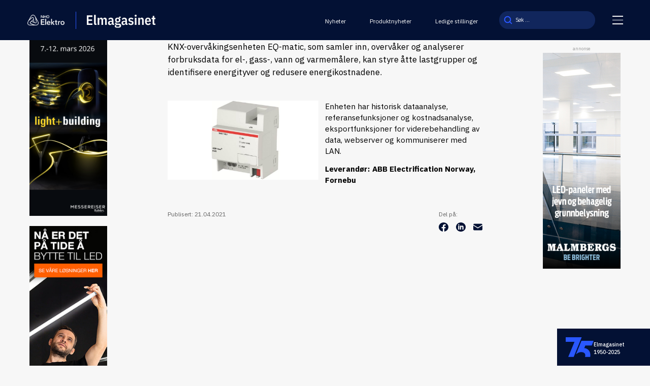

--- FILE ---
content_type: text/html; charset=UTF-8
request_url: https://elmagasinet.no/produktnyheter/energiovervaking/
body_size: 11172
content:
<!doctype html>
<html lang="nb-NO">

<head>
  <meta charset="UTF-8">
  <meta name="viewport" content="width=device-width, initial-scale=1">
  <meta name="HandheldFriendly" content="true">
  <meta name="application-name" content="Elmagasinet.no">
  <meta name="apple-mobile-web-app-title" content="Elmagasinet.no">
  <meta name="apple-mobile-web-app-capable" content="yes">
  <meta name="apple-mobile-web-app-status-bar-style" content="black-translucent">
    <link rel="icon" type="image/png" href="https://elmagasinet.no/wp-content/themes/hubster/src/img/favicons/favicon.png" sizes="96x96" />
  <link rel="icon" type="image/svg+xml" href="https://elmagasinet.no/wp-content/themes/hubster/src/img/favicons/favicon.png" />
  <link rel="shortcut icon" href="https://elmagasinet.no/wp-content/themes/hubster/src/img/favicons/favicon.png" />
  <link rel="apple-touch-icon" sizes="180x180" href="https://elmagasinet.no/wp-content/themes/hubster/src/img/favicons/favicon.png" />
  <meta name="apple-mobile-web-app-title" content="Elmagasinet" />
  <link rel="manifest" href="https://elmagasinet.no/wp-content/themes/hubster/src/img/favicons/site.webmanifest" />
  <meta name="theme-color" content="#031134">
      <!-- Google Tag Manager -->
    <script>
      (function(w, d, s, l, i) {
        w[l] = w[l] || [];
        w[l].push({
          'gtm.start': new Date().getTime(),
          event: 'gtm.js'
        });
        var f = d.getElementsByTagName(s)[0],
          j = d.createElement(s),
          dl = l != 'dataLayer' ? '&l=' + l : '';
        j.async = true;
        j.src =
          'https://www.googletagmanager.com/gtm.js?id=' + i + dl;
        f.parentNode.insertBefore(j, f);
      })(window, document, 'script', 'dataLayer', 'GTM-5L4T72C');
    </script>
    <!-- End Google Tag Manager -->
    <meta name='robots' content='index, follow, max-image-preview:large, max-snippet:-1, max-video-preview:-1' />
	<style>img:is([sizes="auto" i], [sizes^="auto," i]) { contain-intrinsic-size: 3000px 1500px }</style>
	
	<!-- This site is optimized with the Yoast SEO plugin v25.9 - https://yoast.com/wordpress/plugins/seo/ -->
	<title>Energiovervåking - Elmagasinet.no</title>
	<link rel="canonical" href="https://elmagasinet.no/produktnyheter/energiovervaking/" />
	<meta property="og:locale" content="nb_NO" />
	<meta property="og:type" content="article" />
	<meta property="og:title" content="Energiovervåking - Elmagasinet.no" />
	<meta property="og:description" content="KNX-overvåkingsenheten EQ-matic, som samler inn, overvåker og analyserer forbruksdata for el-, gass-, vann og varmemålere, kan styre åtte lastgrupper og identifisere energityver og redusere energikostnadene." />
	<meta property="og:url" content="https://elmagasinet.no/produktnyheter/energiovervaking/" />
	<meta property="og:site_name" content="Elmagasinet.no" />
	<meta property="article:modified_time" content="2021-04-21T13:07:04+00:00" />
	<meta property="og:image" content="https://elmagasinet.no/wp-content/uploads/2021/04/EQ-matic.jpg" />
	<meta property="og:image:width" content="1200" />
	<meta property="og:image:height" content="675" />
	<meta property="og:image:type" content="image/jpeg" />
	<meta name="twitter:card" content="summary_large_image" />
	<meta name="twitter:label1" content="Ansl. lesetid" />
	<meta name="twitter:data1" content="1 minutt" />
	<script type="application/ld+json" class="yoast-schema-graph">{"@context":"https://schema.org","@graph":[{"@type":"WebPage","@id":"https://elmagasinet.no/produktnyheter/energiovervaking/","url":"https://elmagasinet.no/produktnyheter/energiovervaking/","name":"Energiovervåking - Elmagasinet.no","isPartOf":{"@id":"https://elmagasinet.no/#website"},"primaryImageOfPage":{"@id":"https://elmagasinet.no/produktnyheter/energiovervaking/#primaryimage"},"image":{"@id":"https://elmagasinet.no/produktnyheter/energiovervaking/#primaryimage"},"thumbnailUrl":"https://elmagasinet.no/wp-content/uploads/2021/04/EQ-matic.jpg","datePublished":"2021-04-21T12:29:00+00:00","dateModified":"2021-04-21T13:07:04+00:00","breadcrumb":{"@id":"https://elmagasinet.no/produktnyheter/energiovervaking/#breadcrumb"},"inLanguage":"nb-NO","potentialAction":[{"@type":"ReadAction","target":["https://elmagasinet.no/produktnyheter/energiovervaking/"]}]},{"@type":"ImageObject","inLanguage":"nb-NO","@id":"https://elmagasinet.no/produktnyheter/energiovervaking/#primaryimage","url":"https://elmagasinet.no/wp-content/uploads/2021/04/EQ-matic.jpg","contentUrl":"https://elmagasinet.no/wp-content/uploads/2021/04/EQ-matic.jpg","width":1200,"height":675},{"@type":"BreadcrumbList","@id":"https://elmagasinet.no/produktnyheter/energiovervaking/#breadcrumb","itemListElement":[{"@type":"ListItem","position":1,"name":"Hjem","item":"https://elmagasinet.no/"},{"@type":"ListItem","position":2,"name":"Produktnyheter","item":"https://elmagasinet.no/produktnyheter/"},{"@type":"ListItem","position":3,"name":"Energiovervåking"}]},{"@type":"WebSite","@id":"https://elmagasinet.no/#website","url":"https://elmagasinet.no/","name":"Elmagasinet.no","description":"Fagtidsskriftet for elektrobransjen","publisher":{"@id":"https://elmagasinet.no/#organization"},"potentialAction":[{"@type":"SearchAction","target":{"@type":"EntryPoint","urlTemplate":"https://elmagasinet.no/?s={search_term_string}"},"query-input":{"@type":"PropertyValueSpecification","valueRequired":true,"valueName":"search_term_string"}}],"inLanguage":"nb-NO"},{"@type":"Organization","@id":"https://elmagasinet.no/#organization","name":"CoreTrek AS","url":"https://elmagasinet.no/","logo":{"@type":"ImageObject","inLanguage":"nb-NO","@id":"https://elmagasinet.no/#/schema/logo/image/","url":"https://elmagasinet.no/wp-content/uploads/2019/05/coretrek-logo.jpg","contentUrl":"https://elmagasinet.no/wp-content/uploads/2019/05/coretrek-logo.jpg","width":205,"height":135,"caption":"CoreTrek AS"},"image":{"@id":"https://elmagasinet.no/#/schema/logo/image/"}}]}</script>
	<!-- / Yoast SEO plugin. -->


<link rel='dns-prefetch' href='//policy.app.cookieinformation.com' />
<link rel='stylesheet' id='adsanity-default-css-css' href='https://elmagasinet.no/wp-content/plugins/adsanity/dist/css/widget-default.css?ver=1.8' type='text/css' media='screen' />
<style id='classic-theme-styles-inline-css' type='text/css'>
/*! This file is auto-generated */
.wp-block-button__link{color:#fff;background-color:#32373c;border-radius:9999px;box-shadow:none;text-decoration:none;padding:calc(.667em + 2px) calc(1.333em + 2px);font-size:1.125em}.wp-block-file__button{background:#32373c;color:#fff;text-decoration:none}
</style>
<style id='global-styles-inline-css' type='text/css'>
:root{--wp--preset--aspect-ratio--square: 1;--wp--preset--aspect-ratio--4-3: 4/3;--wp--preset--aspect-ratio--3-4: 3/4;--wp--preset--aspect-ratio--3-2: 3/2;--wp--preset--aspect-ratio--2-3: 2/3;--wp--preset--aspect-ratio--16-9: 16/9;--wp--preset--aspect-ratio--9-16: 9/16;--wp--preset--gradient--vivid-cyan-blue-to-vivid-purple: linear-gradient(135deg,rgba(6,147,227,1) 0%,rgb(155,81,224) 100%);--wp--preset--gradient--light-green-cyan-to-vivid-green-cyan: linear-gradient(135deg,rgb(122,220,180) 0%,rgb(0,208,130) 100%);--wp--preset--gradient--luminous-vivid-amber-to-luminous-vivid-orange: linear-gradient(135deg,rgba(252,185,0,1) 0%,rgba(255,105,0,1) 100%);--wp--preset--gradient--luminous-vivid-orange-to-vivid-red: linear-gradient(135deg,rgba(255,105,0,1) 0%,rgb(207,46,46) 100%);--wp--preset--gradient--very-light-gray-to-cyan-bluish-gray: linear-gradient(135deg,rgb(238,238,238) 0%,rgb(169,184,195) 100%);--wp--preset--gradient--cool-to-warm-spectrum: linear-gradient(135deg,rgb(74,234,220) 0%,rgb(151,120,209) 20%,rgb(207,42,186) 40%,rgb(238,44,130) 60%,rgb(251,105,98) 80%,rgb(254,248,76) 100%);--wp--preset--gradient--blush-light-purple: linear-gradient(135deg,rgb(255,206,236) 0%,rgb(152,150,240) 100%);--wp--preset--gradient--blush-bordeaux: linear-gradient(135deg,rgb(254,205,165) 0%,rgb(254,45,45) 50%,rgb(107,0,62) 100%);--wp--preset--gradient--luminous-dusk: linear-gradient(135deg,rgb(255,203,112) 0%,rgb(199,81,192) 50%,rgb(65,88,208) 100%);--wp--preset--gradient--pale-ocean: linear-gradient(135deg,rgb(255,245,203) 0%,rgb(182,227,212) 50%,rgb(51,167,181) 100%);--wp--preset--gradient--electric-grass: linear-gradient(135deg,rgb(202,248,128) 0%,rgb(113,206,126) 100%);--wp--preset--gradient--midnight: linear-gradient(135deg,rgb(2,3,129) 0%,rgb(40,116,252) 100%);--wp--preset--spacing--20: 0.44rem;--wp--preset--spacing--30: 0.67rem;--wp--preset--spacing--40: 1rem;--wp--preset--spacing--50: 1.5rem;--wp--preset--spacing--60: 2.25rem;--wp--preset--spacing--70: 3.38rem;--wp--preset--spacing--80: 5.06rem;--wp--preset--shadow--natural: 6px 6px 9px rgba(0, 0, 0, 0.2);--wp--preset--shadow--deep: 12px 12px 50px rgba(0, 0, 0, 0.4);--wp--preset--shadow--sharp: 6px 6px 0px rgba(0, 0, 0, 0.2);--wp--preset--shadow--outlined: 6px 6px 0px -3px rgba(255, 255, 255, 1), 6px 6px rgba(0, 0, 0, 1);--wp--preset--shadow--crisp: 6px 6px 0px rgba(0, 0, 0, 1);}:where(.is-layout-flex){gap: 0.5em;}:where(.is-layout-grid){gap: 0.5em;}body .is-layout-flex{display: flex;}.is-layout-flex{flex-wrap: wrap;align-items: center;}.is-layout-flex > :is(*, div){margin: 0;}body .is-layout-grid{display: grid;}.is-layout-grid > :is(*, div){margin: 0;}:where(.wp-block-columns.is-layout-flex){gap: 2em;}:where(.wp-block-columns.is-layout-grid){gap: 2em;}:where(.wp-block-post-template.is-layout-flex){gap: 1.25em;}:where(.wp-block-post-template.is-layout-grid){gap: 1.25em;}.has-vivid-cyan-blue-to-vivid-purple-gradient-background{background: var(--wp--preset--gradient--vivid-cyan-blue-to-vivid-purple) !important;}.has-light-green-cyan-to-vivid-green-cyan-gradient-background{background: var(--wp--preset--gradient--light-green-cyan-to-vivid-green-cyan) !important;}.has-luminous-vivid-amber-to-luminous-vivid-orange-gradient-background{background: var(--wp--preset--gradient--luminous-vivid-amber-to-luminous-vivid-orange) !important;}.has-luminous-vivid-orange-to-vivid-red-gradient-background{background: var(--wp--preset--gradient--luminous-vivid-orange-to-vivid-red) !important;}.has-very-light-gray-to-cyan-bluish-gray-gradient-background{background: var(--wp--preset--gradient--very-light-gray-to-cyan-bluish-gray) !important;}.has-cool-to-warm-spectrum-gradient-background{background: var(--wp--preset--gradient--cool-to-warm-spectrum) !important;}.has-blush-light-purple-gradient-background{background: var(--wp--preset--gradient--blush-light-purple) !important;}.has-blush-bordeaux-gradient-background{background: var(--wp--preset--gradient--blush-bordeaux) !important;}.has-luminous-dusk-gradient-background{background: var(--wp--preset--gradient--luminous-dusk) !important;}.has-pale-ocean-gradient-background{background: var(--wp--preset--gradient--pale-ocean) !important;}.has-electric-grass-gradient-background{background: var(--wp--preset--gradient--electric-grass) !important;}.has-midnight-gradient-background{background: var(--wp--preset--gradient--midnight) !important;}
:where(.wp-block-post-template.is-layout-flex){gap: 1.25em;}:where(.wp-block-post-template.is-layout-grid){gap: 1.25em;}
:where(.wp-block-columns.is-layout-flex){gap: 2em;}:where(.wp-block-columns.is-layout-grid){gap: 2em;}
:root :where(.wp-block-pullquote){font-size: 1.5em;line-height: 1.6;}
</style>
<link rel='stylesheet' id='hubster-style-css' href='https://elmagasinet.no/wp-content/themes/hubster/deploy/scss/style-frontend.css?ver=10.0.56' type='text/css' media='all' />
<link rel='stylesheet' id='dflip-style-css' href='https://elmagasinet.no/wp-content/plugins/3d-flipbook-dflip-lite/assets/css/dflip.min.css?ver=2.4.20' type='text/css' media='all' />
<script type="text/javascript" id="CookieConsent-js-before">
/* <![CDATA[ */
window.dataLayer = window.dataLayer || [];
function gtag() {
    dataLayer.push(arguments);
}
gtag("consent", "default", {
    ad_storage: "denied",
    ad_user_data: "denied",
    ad_personalization: "denied",
    analytics_storage: "denied",
    functionality_storage: "denied",
    personalization_storage: "denied",
    security_storage: "denied",
    wait_for_update: 500,
});
gtag("set", "ads_data_redaction", true);
/* ]]> */
</script>
<script type="text/javascript" src="https://policy.app.cookieinformation.com/uc.js" id="CookieConsent" data-culture="nb" data-gcm-version="2.0"></script>
<script type="text/javascript" src="https://elmagasinet.no/wp-content/themes/hubster/src/js/jquery-3.5.1.js?ver=3.7.1" id="jquery-core-js"></script>
<link rel="icon" href="https://elmagasinet.no/wp-content/uploads/2025/01/cropped-icon-32x32.png" sizes="32x32" />
<link rel="icon" href="https://elmagasinet.no/wp-content/uploads/2025/01/cropped-icon-192x192.png" sizes="192x192" />
<link rel="apple-touch-icon" href="https://elmagasinet.no/wp-content/uploads/2025/01/cropped-icon-180x180.png" />
<meta name="msapplication-TileImage" content="https://elmagasinet.no/wp-content/uploads/2025/01/cropped-icon-270x270.png" />
</head>

<body class="wp-singular productnews-template-default single single-productnews postid-2033 wp-theme-hubster">
      <!-- Google Tag Manager (noscript) -->
    <noscript><iframe src="https://www.googletagmanager.com/ns.html?id=GTM-5L4T72C"
        height="0" width="0" style="display:none;visibility:hidden"></iframe></noscript>
    <!-- End Google Tag Manager (noscript) -->
  	<a class="skip-link screen-reader-text" href="#content" tabindex="1">Til innhold</a>
	
    <header id="header" class="header">
    <h1 class="sr-only">Energiovervåking</h1>
    <div class="header--top">
      <div class="container container--big">
        <div class="header--wrap">
          <div class="header__logo">
                          <a class="header__logo--logo header__logo--nho" href="https://elmagasinet.no">
                <img width="128" height="35" src="https://elmagasinet.no/wp-content/uploads/2025/01/NHO_Elektro_negativ-800x221-1.png" class="attachment-thumbnail size-thumbnail" alt="" decoding="async" />              </a>
              <div class="header__logo--line"></div>
                        <a class="header__logo--logo header__logo--elmagasinet" href="https://elmagasinet.no" tabindex="2" class="logowrapper">
                              <img class="site-logo" src="https://elmagasinet.no/wp-content/uploads/2025/01/core-logo.svg" width="0" height="0" alt="">
                          </a>
          </div>
          <div class="header__menu onlyFontHideMobile">
            <ul id="menu-stottemeny-header" class="menu"><li id="menu-item-1027" class="menu-item menu-item-type-post_type menu-item-object-page current_page_parent menu-item-1027"><a href="https://elmagasinet.no/nyhetsarkiv/">Nyheter</a></li>
<li id="menu-item-10043" class="menu-item menu-item-type-post_type menu-item-object-page menu-item-10043"><a href="https://elmagasinet.no/produktnytt/">Produktnyheter</a></li>
<li id="menu-item-10044" class="menu-item menu-item-type-post_type menu-item-object-page menu-item-10044"><a href="https://elmagasinet.no/ny-jobb/">Ledige stillinger</a></li>
</ul>          </div>
          <div class="header__search onlyFontHideMobile">
              <form role="search" aria-label="Søk:" method="get" action="https://elmagasinet.no/">
    <input type="search" name="s" id="search-header-input" class="search-field" autocomplete="off" placeholder="Søk ..." value="">
    <button id="search-submit" type="submit" title="Knapp for å søke">
      <img class="search-icon" src="https://elmagasinet.no/wp-content/themes/hubster/src/img/sok.svg" width="16" height="16" alt="Søk">
    </button>
  </form>
          </div>
          <button class="header__hamburger" id="hamburgerToggle" aria-controls="js-nav" aria-expanded="false">
            <span></span>
            <span></span>
            <span></span>
          </button>
        </div>
      </div>
    </div>
      <div class="hamburgerMenu" id="hamburgerMenu">
    <div class="container">
      <div class="hamburgerMenu--wrap">
        <div class="hamburgerMenu__menu hamburgerMenu__desktop onlyFontHideMobile">
          <ul id="menu-bottom-header-menu" class="menu"><li id="menu-item-1912" class="menu-item menu-item-type-post_type menu-item-object-page menu-item-1912"><a href="https://elmagasinet.no/om-elmagasinet/">Om Elmagasinet</a></li>
<li id="menu-item-10018" class="menu-item menu-item-type-post_type menu-item-object-page menu-item-10018"><a href="https://elmagasinet.no/om-elmagasinet/tidligere-utgaver/">Tidligere utgaver</a></li>
<li id="menu-item-10020" class="menu-item menu-item-type-post_type menu-item-object-page menu-item-10020"><a href="https://elmagasinet.no/om-elmagasinet/annonsering/">Hvorfor annonsere i Elmagasinet?</a></li>
<li id="menu-item-1240" class="menu-item menu-item-type-post_type menu-item-object-page menu-item-1240"><a href="https://elmagasinet.no/ny-jobb/">Tips oss</a></li>
</ul>        </div>
        <div class="hamburgerMenu__menu hamburgerMenu__mobile onlyFontHide">
          <ul id="menu-header-mobile-menu" class="menu"><li id="menu-item-10030" class="menu-item menu-item-type-post_type menu-item-object-page current_page_parent menu-item-10030"><a href="https://elmagasinet.no/nyhetsarkiv/">Nyheter</a></li>
<li id="menu-item-10029" class="menu-item menu-item-type-post_type menu-item-object-page menu-item-10029"><a href="https://elmagasinet.no/produktnytt/">Produktnyheter</a></li>
<li id="menu-item-10031" class="menu-item menu-item-type-post_type menu-item-object-page menu-item-10031"><a href="https://elmagasinet.no/ny-jobb/">Ledige stillinger</a></li>
<li id="menu-item-10032" class="menu-item menu-item-type-post_type menu-item-object-page menu-item-10032"><a href="https://elmagasinet.no/om-elmagasinet/annonsering/">Annonser hos oss</a></li>
<li id="menu-item-10033" class="menu-item menu-item-type-post_type menu-item-object-page menu-item-10033"><a href="https://elmagasinet.no/om-elmagasinet/">Om Elmagasinet</a></li>
<li id="menu-item-10034" class="menu-item menu-item-type-post_type menu-item-object-page menu-item-10034"><a href="https://elmagasinet.no/om-elmagasinet/tidligere-utgaver/">Tidligere utgaver</a></li>
</ul>          <div class="hamburgerMenu__mobile--search">
              <form role="search" aria-label="Søk:" method="get" action="https://elmagasinet.no/">
    <input type="search" name="s" id="search-header-input" class="search-field" autocomplete="off" placeholder="Søk ..." value="">
    <button id="search-submit" type="submit" title="Knapp for å søke">
      <img class="search-icon" src="https://elmagasinet.no/wp-content/themes/hubster/src/img/sok-white.svg" width="16" height="16" alt="Søk">
    </button>
  </form>
          </div>
        </div>
                  <div class="hamburgerMenu__info">
                          <a href="https://elmagasinet.no">
                <img width="1" height="1" src="https://elmagasinet.no/wp-content/uploads/2025/01/elmagasinet-small.svg" class="attachment-thumbnail size-thumbnail" alt="" decoding="async" />              </a>
                                      <div class="generalContent generalContent--white">
                <p>Elmagasinet er en del av <a href="https://www.nhoelektro.no/" target="_blank" rel="noopener">NHO Elektro</a></p>
              </div>
                      </div>
              </div>
    </div>
  </div>
  </header>

  <main id="content" aria-label="Hovedinnhold"><div id="page-wrapper">
    <div class="reklameSection">
    <div class="reklameSection--wrap">
      <p class="adsText">annonse</p>      <div class="reklameSection__item">
        <div id="ad-10792" class="ad-980x180 adsanity-980x180 alignnone adsanity-alignnone" >
  <div class="adsanity-inner">
    <a rel="nofollow" href="https://elmagasinet.no/ads/light-building-2/" ><img width="180" height="500" src="https://elmagasinet.no/wp-content/uploads/2025/06/Design-uten-navn-32-1.png" class="no-lazy-load wp-post-image" alt="" loading="normal" decoding="async" fetchpriority="high" /></a>  </div>
</div>
      </div>
                  <div class="reklameSection__item">
              <div id="ad-9339" class="ad-180x500 adsanity-180x500 alignnone adsanity-alignnone" >
  <div class="adsanity-inner">
    <a rel="nofollow" href="https://elmagasinet.no/ads/ledvance-sidebanner-230824/" ><img width="180" height="500" src="https://elmagasinet.no/wp-content/uploads/2024/08/elmagasinet_sidebanner.jpg" class="no-lazy-load wp-post-image" alt="" loading="normal" decoding="async" /></a>  </div>
</div>
            </div>
          </div>
  </div>
  <div class="container">
    <article>
      <div class="content-wrapper generalContent">
        <h1>Energiovervåking</h1>
                  <div class="excerpt-wrapper generalContent">
            <p>KNX-overvåkingsenheten EQ-matic, som samler inn, overvåker og analyserer forbruksdata for el-, gass-, vann og varmemålere, kan styre åtte lastgrupper og identifisere energityver og redusere energikostnadene.</p>
          </div>
                <img width="980" height="516" src="https://elmagasinet.no/wp-content/uploads/2021/04/EQ-matic-980x516.jpg" class="attachment-post-thin size-post-thin wp-post-image" alt="" decoding="async" />
<p>Enheten har historisk dataanalyse, referansefunksjoner og kostnadsanalyse, eksportfunksjoner for viderebehandling av data, webserver og kommuniserer med LAN.</p>



<p><strong>Leverandør: ABB Electrification Norway, Fornebu</strong></p>
                <div class="shareLinkWrap grid-2-cols">
          <p class="publisert"><time datetime="2021-04-21">Publisert: 21.04.2021</time></p>
          		<div class="shareIcons" id="share" aria-label="Deleknapper">
			<div class="shareIcons--wrap">
				<p>Del på:</p>
										<a href="https://www.facebook.com/sharer/sharer.php?u=https://elmagasinet.no/produktnyheter/energiovervaking/" target="_blank" rel="nofollow noopener" title="Del på Facebook">
							<svg xmlns="http://www.w3.org/2000/svg" width="22" height="22" viewBox="0 0 22 22" fill="none">
								<path d="M22 11C22 4.92319 17.0727 0 11 0C4.92319 0 0 4.92319 0 11C0 16.489 4.02119 21.0402 9.28125 21.8646V14.1804H6.48794V11.0007H9.28125V8.57587C9.28125 5.81969 10.9209 4.29756 13.4344 4.29756C14.6383 4.29756 15.8984 4.51206 15.8984 4.51206V7.21875H14.509C13.145 7.21875 12.7188 8.06781 12.7188 8.9375V11H15.7692L15.279 14.1797H12.7188V21.8639C17.9747 21.0396 22 16.4883 22 10.9993V11Z" fill="#031134" />
							</svg>
						</a>
											<a href="https://twitter.com/intent/tweet?text=https://elmagasinet.no/produktnyheter/energiovervaking/" target="_blank" rel="nofollow noopener" title="Del på Twitter">
							<svg xmlns="http://www.w3.org/2000/svg" width="22" height="22" viewBox="0 0 22 22" fill="none">
								<g clip-path="url(#clip0_162_275)">
									<path d="M0.11978 12.6332C0.497033 15.0696 1.56549 17.1536 3.32514 18.8744C5.05207 20.5634 7.12223 21.5947 9.51624 21.8983C12.9193 22.33 15.9222 21.3888 18.4592 19.0734C20.3184 17.3767 21.4617 15.2595 21.8502 12.7715C22.3381 9.64721 21.6301 6.79604 19.6991 4.28473C18.004 2.08055 15.762 0.727547 13.0347 0.186517C12.635 0.107258 12.2307 0.0508292 11.822 0.0361835C11.6742 0.0521215 11.527 0.0607366 11.3853 0H10.6118C10.4701 0.0607366 10.3229 0.0521215 10.1751 0.0361835C8.40902 0.158949 6.76478 0.679302 5.2661 1.6162C2.66969 3.23928 1.00262 5.54598 0.279983 8.52768C0.163706 9.00797 0.0948017 9.49645 0.0435538 9.98794C0.0379553 10.0409 0.0650865 10.1051 0.000488281 10.1421V11.8613C0.0177145 11.8837 0.0228823 11.9074 0.0237436 11.9319C0.0913564 12.1602 0.084466 12.4002 0.12021 12.6332H0.11978ZM8.93356 7.74887C8.93356 7.59854 8.97103 7.55848 9.12219 7.55977C9.91675 7.56752 10.7117 7.56795 11.5063 7.55977C11.6635 7.55804 11.6945 7.6093 11.6902 7.75361C11.6798 8.09692 11.6867 8.44066 11.6867 8.78398C11.9154 8.03575 12.4886 7.74456 13.1958 7.63127C13.8086 7.53306 14.4231 7.52315 15.0308 7.66272C16.091 7.90566 16.6574 8.63192 16.9261 9.63817C17.1255 10.3838 17.1763 11.1484 17.181 11.9147C17.1914 13.6119 17.1836 15.3091 17.1901 17.0058C17.1905 17.1583 17.1492 17.1949 17.0002 17.1936C16.2056 17.1859 15.4106 17.1854 14.6161 17.1936C14.4571 17.1953 14.433 17.1406 14.4335 16.9985C14.4382 15.2582 14.4369 13.5184 14.436 11.7782C14.436 11.6636 14.4365 11.5481 14.4218 11.4353C14.2935 10.4402 13.5088 10.2386 12.794 10.3325C12.0593 10.429 11.6893 10.8865 11.688 11.6692C11.6846 13.4163 11.6867 15.1635 11.6867 16.911C11.6867 17.0968 11.5917 17.1897 11.4016 17.1897C10.6428 17.1897 9.88402 17.1859 9.1252 17.1932C8.97921 17.1945 8.93313 17.1626 8.93356 17.0075C8.9383 13.9212 8.9383 10.8348 8.93356 7.74844V7.74887ZM6.18814 4.12578C6.94781 4.12621 7.56451 4.7465 7.5615 5.50722C7.55848 6.26578 6.93532 6.8809 6.17479 6.87573C5.4177 6.87056 4.8053 6.24424 4.81219 5.48309C4.81908 4.7353 5.43751 4.12535 6.18814 4.12578ZM4.81219 12.37C4.81219 10.8456 4.81521 9.32156 4.80832 7.79711C4.80746 7.62007 4.83373 7.55417 5.03484 7.55761C5.81433 7.57183 6.59467 7.56752 7.37416 7.5602C7.52101 7.55891 7.56537 7.59207 7.56537 7.74628C7.56063 10.8305 7.5602 13.9151 7.56623 16.9994C7.56623 17.1699 7.51154 17.1945 7.36081 17.1932C6.58089 17.1859 5.80098 17.185 5.02149 17.1932C4.85827 17.1949 4.80746 17.1587 4.80789 16.9851C4.81521 15.4465 4.81219 13.9078 4.81219 12.3692V12.37Z" fill="#031134" />
								</g>
								<defs>
									<clipPath id="clip0_162_275">
										<rect width="22" height="22" fill="white" />
									</clipPath>
								</defs>
							</svg>
						</a>
											<a href="mailto:?subject=Les%20denne%20nettsiden&amp;body=https://elmagasinet.no/produktnyheter/energiovervaking/" title="Send på e-post">
							<svg xmlns="http://www.w3.org/2000/svg" width="21" height="16" viewBox="0 0 21 16" fill="none">
								<g clip-path="url(#clip0_162_278)">
									<path d="M3.13372 15.9928C8.04663 16.0008 12.9599 16.0046 17.8729 15.9915C19.6701 15.9868 20.9955 14.5849 20.9979 12.737C21.0016 10.0566 20.9988 7.3763 20.9988 4.69597V4.54774C20.9165 4.54095 20.8689 4.59871 20.8142 4.63311C17.6468 6.62456 14.4773 8.61262 11.316 10.6143C10.7512 10.9719 10.239 10.9672 9.67536 10.6104C6.52067 8.61177 3.35694 6.62796 0.195678 4.63991C0.13237 4.59998 0.0653629 4.56643 0 4.52991V13.2513C0.0982499 13.4144 0.0924947 13.6085 0.150458 13.7847C0.594022 15.1319 1.72328 15.9902 3.13372 15.9928Z" fill="#031134" />
									<path d="M0.132347 2.31332C0.0883601 2.45008 0.106448 2.52992 0.239229 2.61359C3.60439 4.72906 6.96668 6.84962 10.3269 8.97358C10.4539 9.05385 10.544 9.05428 10.671 8.97358C14.0312 6.84962 17.3935 4.72906 20.7587 2.61359C20.8906 2.53077 20.9062 2.4522 20.8672 2.31375C20.5272 1.09823 19.4806 0.183415 18.2547 0.0377405C18.2227 0.0339181 18.1853 0.0424122 18.1684 0.000366211H18.0044C17.9538 0.0742653 17.879 0.0411381 17.8157 0.0415628C12.9377 0.0432617 8.06017 0.0432617 3.18221 0.0415628C3.1189 0.0415628 3.04367 0.0742653 2.99352 0.000366211H2.78838C2.69137 0.077663 2.56968 0.0530299 2.46075 0.0806359C1.28339 0.380055 0.515069 1.13051 0.132347 2.31332Z" fill="#031134" />
								</g>
								<defs>
									<clipPath id="clip0_162_278">
										<rect width="21" height="16" fill="white" />
									</clipPath>
								</defs>
							</svg>
						</a>
							</div>
		</div>
        </div>
      </div>
    </article>
  </div>
    <div class="reklameSection">
    <div class="reklameSection--wrap">
      <p class="adsText">annonse</p>      <div class="reklameSection__item">
        <div id="ad-11236" class="ad-180x500 adsanity-180x500 alignnone adsanity-alignnone" >
  <div class="adsanity-inner">
    <a rel="nofollow" href="https://elmagasinet.no/ads/mlmberg-desember-2025/" ><img width="180" height="500" src="https://elmagasinet.no/wp-content/uploads/2025/11/Malmbergs-2025-Elmagnr10x180x500.jpg" class="no-lazy-load wp-post-image" alt="" loading="normal" decoding="async" /></a>  </div>
</div>
      </div>
          </div>
  </div>
</div>
</main><!-- #content -->


<footer id="footer" class="footer" aria-label="Bunnområde">
  <div class="footer__top">
    <div class="container">
      <div class="footer__top--wrap">
        <div class="footer__top__column footer__top__column--logo">
                      <h1 class="sr-only">Logo</h1>
            <a class="logo-footer" href="https://elmagasinet.no">
              <img width="1" height="1" src="https://elmagasinet.no/wp-content/uploads/2025/01/elmagasinet-footer.svg" class="attachment-thumbnail size-thumbnail" alt="" decoding="async" loading="lazy" />            </a>
                  </div>
        <div class="footer__top__column footer__top__column--info">
          <div class="generalContent generalContent generalContent--white">
            <p><strong>Besøksadresse:</strong><br />
Middelthunsgate 27<br />
0368 Oslo</p>
<p><strong>Postadresse:</strong><br />
Postboks 5467 Majorstua,<br />
0305 Oslo</p>
<p><strong>Kontakt oss:</strong><br />
+47 230 87 700<br />
post@elmagasinet.no</p>
          </div>
        </div>
        <div class="footer__top__column footer__top__column--menu">
          <div class="generalContent generalContent--white">
            <ul id="support-menu-footer" class="menu"><li id="menu-item-10021" class="menu-item menu-item-type-post_type menu-item-object-page current_page_parent menu-item-10021"><a href="https://elmagasinet.no/nyhetsarkiv/">Nyheter</a></li>
<li id="menu-item-10022" class="menu-item menu-item-type-post_type menu-item-object-page menu-item-10022"><a href="https://elmagasinet.no/produktnytt/">Produktnyheter</a></li>
<li id="menu-item-10025" class="menu-item menu-item-type-post_type menu-item-object-page menu-item-10025"><a href="https://elmagasinet.no/ny-jobb/">Ledige stillinger</a></li>
<li id="menu-item-10026" class="menu-item menu-item-type-post_type menu-item-object-page menu-item-10026"><a href="https://elmagasinet.no/om-elmagasinet/">Om Elmagasinet</a></li>
<li id="menu-item-10027" class="menu-item menu-item-type-post_type menu-item-object-page menu-item-10027"><a href="https://elmagasinet.no/om-elmagasinet/tidligere-utgaver/">Tidligere utgaver</a></li>
<li id="menu-item-10028" class="menu-item menu-item-type-post_type menu-item-object-page menu-item-10028"><a href="https://elmagasinet.no/om-elmagasinet/annonsering/">Annonser hos oss</a></li>
</ul>          </div>
        </div>
        <div class="footer__top__column footer__top__column--social generalContent generalContent--white">
                      <ul class="social">
                                <li>
                    <a class="single-social" href="https://www.linkedin.com/company/nhoelektro/" title="Elmagasinet.no på LinkedIn" rel="nofollow noopener" target="_blank">
                      <img src="https://elmagasinet.no/wp-content/themes/hubster/src/img/social/linkedin.svg" width="200" height="200" alt="LinkedIn">
                    </a>
                  </li>
                          </ul>
                  </div>
      </div>
    </div>
  </div>
      <div class="footer__middle">
      <div class="container">
        <div class="footer__middle--body">
          <div class="footer__middle--wrap">
            <div class="footer__middle__column footer__middle__column--elmagasinet">
                              <a href="https://elmagasinet.no">
                  <img width="1" height="1" src="https://elmagasinet.no/wp-content/uploads/2025/01/elmagasinet-small.svg" class="attachment-thumbnail size-thumbnail" alt="" decoding="async" loading="lazy" />                </a>
                                            <div class="generalContent generalContent--white">
                  <p>Elmagasinet er en del av <a href="https://www.nhoelektro.no/" target="_blank" rel="noopener">NHO Elektro</a></p>
                </div>
                          </div>
            <div class="footer__middle__column footer__middle__column--nho">
                              <a href="https://www.nhoelektro.no">
                  <img width="128" height="35" src="https://elmagasinet.no/wp-content/uploads/2025/01/NHO_Elektro_negativ-800x221-1.png" class="attachment-thumbnail size-thumbnail" alt="" decoding="async" loading="lazy" />                </a>
                          </div>
          </div>
          <div class="footer__middle--wrap wrapperAbsolute">
            <div class="footer__middle__column footer__middle__column--anniversary">
                              <div class="footer__middle__column--icon">
                  <svg width="90" height="65" viewBox="0 0 90 65" fill="none" xmlns="http://www.w3.org/2000/svg">
                    <path d="M83.9664 26.9624L89.9788 11.8438H50.6708L50.463 12.363L50.2551 12.8823L35.174 50.7428L34.1578 53.2864L33.1416 55.8301L35.4126 54.2347L37.6837 52.6393L38.5151 52.0523C40.8169 50.5999 42.2103 50.0881 44.2658 49.5538C46.4213 48.9969 48.4537 48.711 50.309 48.7034C51.6331 48.7712 53.1112 48.9894 54.6971 49.3506C56.206 49.6968 57.6379 50.2838 58.962 51.1041C60.2015 51.8717 61.2176 52.9403 61.9798 54.2873C62.7419 55.6269 63.1268 57.4179 63.1268 59.6003C63.1268 60.985 62.9036 62.3546 62.4571 63.6791L62.0953 64.7402H78.8547L78.9778 64.0704C79.3012 62.2869 79.4628 60.5636 79.4628 58.9606C79.4628 55.4312 78.9008 50.4569 76.4297 45.8739C76.1525 45.3697 75.8677 44.8655 75.5443 44.3688C73.4889 41.2231 66.4833 35.6016 59.8319 35.6016C59.7934 35.6016 59.7626 35.6016 59.7241 35.6016L63.2731 26.9473H83.9587L83.9664 26.9624Z" fill="#2957ff" />
                    <path d="M51.0634 1.10624L51.5022 0H50.2859H49.0772H1.66285H0.831426H0V0.805224V1.61797V13.5007V14.3059V15.1186H0.831426H1.66285H28.2993L8.55291 63.6353L8.09871 64.7415H9.32275H25.143H25.7126L25.9205 64.2298L50.6246 2.20496L51.0634 1.10624Z" fill="#2957ff" />
                  </svg>
                </div>
                                            <div class="generalContent generalContent--white">
                  <p>Elmagasinet<br>1950-2025</p>
                </div>
                          </div>
          </div>
        </div>

      </div>
    </div>
        <div class="footer__bottom">
      <div class="container">
        <div class="footer__bottom--wrap generalContent">
          <a class="privacy-policy-link" href="https://elmagasinet.no/personvern-og-informasjonskapsler/" rel="privacy-policy">Personvern og informasjonskapsler</a><span role="separator" aria-hidden="true"></span>        </div>
      </div>
    </div>
  </footer>

<script type="speculationrules">
{"prefetch":[{"source":"document","where":{"and":[{"href_matches":"\/*"},{"not":{"href_matches":["\/wp-*.php","\/wp-admin\/*","\/wp-content\/uploads\/*","\/wp-content\/*","\/wp-content\/plugins\/*","\/wp-content\/themes\/hubster\/*","\/*\\?(.+)"]}},{"not":{"selector_matches":"a[rel~=\"nofollow\"]"}},{"not":{"selector_matches":".no-prefetch, .no-prefetch a"}}]},"eagerness":"conservative"}]}
</script>
<script type="text/javascript">( function() {
    window.CookieInformation = window.CookieInformation || {};
    window.CookieInformation.enableYoutubeNotVisibleDescription=true;
    window.CookieInformation.youtubeCategorySdk="cookie_cat_statistic";
    window.CookieInformation.youtubeNotVisibleDescription="Du må samtykke til statistiske informasjonskapsler for å se dette innholdet.<br><span>Klikk her for å fornye samtykket</span>";
    window.CookieInformation.youtubeBlockedCSSClassName="placeholder-consent-text";
} )();</script><script type="text/javascript" id="adsanity_raw-js-extra">
/* <![CDATA[ */
var adsanity_raw = {"rest_url":"https:\/\/elmagasinet.no\/wp-json\/wp\/v2\/ads\/","home_url":"https:\/\/elmagasinet.no\/"};
/* ]]> */
</script>
<script type="text/javascript" src="https://elmagasinet.no/wp-content/plugins/adsanity-rotating-ad-widget/public/dist/js/adsanity-raw-public.js?ver=1.5" id="adsanity_raw-js"></script>
<script type="text/javascript" id="hubster-script-js-extra">
/* <![CDATA[ */
var loc = {"ajax_url":"https:\/\/elmagasinet.no\/wp-admin\/admin-ajax.php","core_login_data_empty":"Du m\u00e5 oppgi brukernavn og passord","core_login_lostpassword_empty":"Du m\u00e5 oppgi brukernavn","core_login_resetpassword_empty":"Passord ett og to m\u00e5 angis, vare like og ikke tomme. Vennligst korriger.","core_search_employee_window_title":"Ansatte","core_back_text":"Tilbake","core_open_close_text":"\u00c5pne\/Lukke undermeny","core_gallery_start":"Start bildespel","core_gallery_pause":"Pause bildespel","core_gallery_stop":"Stopp bildespel","core_gallery_next_slide":"Neste bilde","core_gallery_prev_slide":"Forrige bilde","core_gallery_start_animation":"Start animering","core_gallery_stop_animation":"Stop animering","core_gallery_button_title":"Slide","core_gallery_live_region_text":"Du er p\u00e5 slide","core_gallery_visually_hidden":"Nuvarande","core_gallery_image_instructions_text":"Hvis du endrer dette gjeldende bildet til denne hovedbildekarusellen, endres det n\u00e5v\u00e6rende bildet til miniatyrkarusellen som f\u00f8lger.","core_gallery_thumbnail_instructions_text":"Hvis du endrer den n\u00e5v\u00e6rende bildet til denne miniatyrkarusellen, endres den n\u00e5v\u00e6rende bildet til den forrige hovedbildekarusellen.","core_gallery_image_region_label":"Hovedbildekarusell","core_gallery_thumbnail_region_label":"Miniatyrkarusell"};
/* ]]> */
</script>
<script type="text/javascript" src="https://elmagasinet.no/wp-content/themes/hubster/deploy/js/frontend_z_scripts.js?ver=10.0.56" id="hubster-script-js"></script>
<script type="text/javascript" src="https://elmagasinet.no/wp-content/plugins/3d-flipbook-dflip-lite/assets/js/dflip.min.js?ver=2.4.20" id="dflip-script-js"></script>
        <script data-cfasync="false">
            window.dFlipLocation = 'https://elmagasinet.no/wp-content/plugins/3d-flipbook-dflip-lite/assets/';
            window.dFlipWPGlobal = {"text":{"toggleSound":"Sl\u00e5 av\/p\u00e5 lyd","toggleThumbnails":"Vis\/skjul miniatyrbilder","toggleOutline":"Vis\/skjul innholdsfortegnelse\/bokmerker","previousPage":"Forrige side","nextPage":"Neste side","toggleFullscreen":"Vis\/skjul fullskjerm","zoomIn":"Zoom inn","zoomOut":"Zoom ut","toggleHelp":"Vis\/skjul hjelp","singlePageMode":"Enkelt-sidemodus","doublePageMode":"Dobbelt-sidemodus","downloadPDFFile":"Last ned PDF-filen","gotoFirstPage":"G\u00e5 til f\u00f8rste side","gotoLastPage":"G\u00e5 til siste side","share":"Del","mailSubject":"Jeg vil at du skal se denne FlipBook-en","mailBody":"Sjekk ut denne siden {{url}}","loading":"Laster"},"viewerType":"flipbook","moreControls":"download,pageMode,startPage,endPage,sound","hideControls":"","scrollWheel":"false","backgroundColor":"#777","backgroundImage":"","height":"auto","paddingLeft":"20","paddingRight":"20","controlsPosition":"bottom","duration":800,"soundEnable":"true","enableDownload":"true","showSearchControl":"false","showPrintControl":"false","enableAnnotation":false,"enableAnalytics":"false","webgl":"true","hard":"none","maxTextureSize":"1600","rangeChunkSize":"524288","zoomRatio":1.5,"stiffness":3,"pageMode":"0","singlePageMode":"0","pageSize":"0","autoPlay":"false","autoPlayDuration":5000,"autoPlayStart":"false","linkTarget":"2","sharePrefix":"flipbook-"};
        </script>
      </body>

</html>
<!-- Performance optimized by Redis Object Cache. Learn more: https://wprediscache.com -->


--- FILE ---
content_type: text/css
request_url: https://elmagasinet.no/wp-content/themes/hubster/deploy/scss/style-frontend.css?ver=10.0.56
body_size: 26629
content:
@import url(https://fonts.googleapis.com/css2?family=IBM+Plex+Sans:ital,wght@0,100;0,200;0,300;0,400;0,500;0,600;0,700;1,100;1,200;1,300;1,400;1,500;1,600;1,700&display=swap);
@charset "UTF-8";#content .singleThumb img,.core-block-gallery .carousel-thumbnails.slick-slider .slick-list .slick-track .slick-slide .slide img,.employeesList__item--thumb img,.peopleList__item--thumb img,.portalHeader--thumb img,.portalMagasine__item--thumb img,.search-no-results #search-content .search-data-ul li a.employees .employee-image img,.search-results #search-content .search-data-ul li a.employees .employee-image img,.singleEmployee__meta--thumb img,html body main#content .articleNews--thumb img{height:100%!important;-o-object-fit:cover!important;object-fit:cover!important;width:100%!important}.adFormats__item__content__box--image img,.footer__middle__column--anniversary .footer__middle__column--icon svg,.footer__top__column--logo a img,.productNews__item--thumb img{height:100%!important;-o-object-fit:contain!important;object-fit:contain!important;width:100%!important}html{-webkit-text-size-adjust:100%;line-height:1.15}@media only screen and (min-width:1350px) and (max-width:1400px){html{font-size:95%}}@media only screen and (min-width:1200px) and (max-width:1349px){html{font-size:85%}}@media only screen and (min-width:991px) and (max-width:1199px){html{font-size:75%}}@media only screen and (min-width:768px) and (max-width:990px){html{font-size:65%}}@media only screen and (min-width:270px) and (max-width:325px){html{font-size:85%}}@media only screen and (min-width:230px) and (max-width:269px){html{font-size:70%}}@media only screen and (min-width:100px) and (max-width:229px){html{font-size:50%}}h1{font-size:2rem}hr{-webkit-box-sizing:content-box;box-sizing:content-box;height:0;overflow:visible}pre{font-family:monospace,monospace;font-size:1rem}a{background-color:transparent}abbr[title]{border-bottom:none;text-decoration:underline;-webkit-text-decoration:underline dotted;text-decoration:underline dotted}b,strong{font-weight:bolder}code,kbd,samp{font-family:monospace,monospace;font-size:1rem}small{font-size:80%}sub,sup{font-size:75%;line-height:0;position:relative;vertical-align:baseline}sub{bottom:-.25rem}sup{top:-.5rem}img{border-style:none}button,input,optgroup,select,textarea{font-family:inherit;font-size:100%;line-height:1.15;margin:0}button,input{overflow:visible}button,select{text-transform:none}[type=button],[type=reset],[type=submit],button{-webkit-appearance:button}[type=button]::-moz-focus-inner,[type=reset]::-moz-focus-inner,[type=submit]::-moz-focus-inner,button::-moz-focus-inner{border-style:none;padding:0}[type=button]:-moz-focusring,[type=reset]:-moz-focusring,[type=submit]:-moz-focusring,button:-moz-focusring{outline:.0625rem dotted ButtonText}fieldset{padding:.375rem .75rem .625rem}legend{-webkit-box-sizing:border-box;box-sizing:border-box;color:inherit;display:table;max-width:100%;padding:0;white-space:normal}progress{vertical-align:baseline}textarea{overflow:auto}[type=checkbox],[type=radio]{-webkit-box-sizing:border-box;box-sizing:border-box;padding:0}[type=number]::-webkit-inner-spin-button,[type=number]::-webkit-outer-spin-button{height:auto}[type=search]{-webkit-appearance:textfield;outline-offset:-.125rem}[type=search]::-webkit-search-decoration{-webkit-appearance:none}::-webkit-file-upload-button{-webkit-appearance:button;font:inherit}details{display:block}summary{display:list-item}template{display:none}[hidden]{display:none}*{-webkit-box-sizing:border-box;box-sizing:border-box}.container{margin-left:auto;margin-right:auto;max-width:63.125rem;padding-left:.9375rem;padding-right:.9375rem;position:relative;width:100%}.container.container--big{max-width:88.125rem}body:not(.search,.page-template-page-login) main#content{padding-top:7.625rem}@media only screen and (max-width:767px){body:not(.search,.page-template-page-login) main#content{padding-top:5.5625rem}}@media only screen and (min-device-width:360px) and (max-device-width:767px) and (orientation:landscape){body:not(.search,.page-template-page-login) main#content{padding-top:5.5625rem}}body.search main#content{padding-top:5.75rem}@media only screen and (max-width:767px){body.search main#content{padding-top:4.3125rem}}@media only screen and (min-device-width:360px) and (max-device-width:767px) and (orientation:landscape){body.search main#content{padding-top:4.3125rem}}.grid-2-cols{-webkit-column-gap:1.875rem;-moz-column-gap:1.875rem;column-gap:1.875rem;display:grid;grid-template-columns:repeat(2,1fr);row-gap:1.875rem}@media only screen and (max-width:767px){.grid-2-cols{grid-template-columns:repeat(1,1fr)}}@media only screen and (min-device-width:360px) and (max-device-width:767px) and (orientation:landscape){.grid-2-cols{grid-template-columns:repeat(1,1fr)}}@media only screen and (min-width:768px) and (max-width:990px){.grid-2-cols{-webkit-column-gap:1.875rem;-moz-column-gap:1.875rem;column-gap:1.875rem}}@media only screen and (max-width:767px){.grid-2-cols{-webkit-column-gap:1.25rem;-moz-column-gap:1.25rem;column-gap:1.25rem}}@media only screen and (min-device-width:360px) and (max-device-width:767px) and (orientation:landscape){.grid-2-cols{-webkit-column-gap:1.25rem;-moz-column-gap:1.25rem;column-gap:1.25rem}}@media only screen and (min-width:768px) and (max-width:990px){.grid-2-cols{row-gap:1.875rem}}@media only screen and (max-width:767px){.grid-2-cols{row-gap:1.25rem}}@media only screen and (min-device-width:360px) and (max-device-width:767px) and (orientation:landscape){.grid-2-cols{row-gap:1.25rem}}.grid-3-cols{-webkit-column-gap:1.875rem;-moz-column-gap:1.875rem;column-gap:1.875rem;display:grid;grid-template-columns:repeat(3,1fr);row-gap:1.875rem}@media only screen and (max-width:767px){.grid-3-cols{grid-template-columns:repeat(1,1fr)}}@media only screen and (min-device-width:360px) and (max-device-width:767px) and (orientation:landscape){.grid-3-cols{grid-template-columns:repeat(1,1fr)}}@media only screen and (min-width:768px) and (max-width:990px){.grid-3-cols{-webkit-column-gap:1.875rem;-moz-column-gap:1.875rem;column-gap:1.875rem}}@media only screen and (max-width:767px){.grid-3-cols{-webkit-column-gap:1.25rem;-moz-column-gap:1.25rem;column-gap:1.25rem}}@media only screen and (min-device-width:360px) and (max-device-width:767px) and (orientation:landscape){.grid-3-cols{-webkit-column-gap:1.25rem;-moz-column-gap:1.25rem;column-gap:1.25rem}}@media only screen and (min-width:768px) and (max-width:990px){.grid-3-cols{row-gap:1.875rem}}@media only screen and (max-width:767px){.grid-3-cols{row-gap:1.25rem}}@media only screen and (min-device-width:360px) and (max-device-width:767px) and (orientation:landscape){.grid-3-cols{row-gap:1.25rem}}.grid-4-cols{-webkit-column-gap:1.875rem;-moz-column-gap:1.875rem;column-gap:1.875rem;display:grid;grid-template-columns:repeat(4,1fr);row-gap:1.875rem}@media only screen and (max-width:767px){.grid-4-cols{grid-template-columns:repeat(1,1fr)}}@media only screen and (min-device-width:360px) and (max-device-width:767px) and (orientation:landscape){.grid-4-cols{grid-template-columns:repeat(1,1fr)}}@media only screen and (min-width:768px) and (max-width:990px){.grid-4-cols{-webkit-column-gap:1.875rem;-moz-column-gap:1.875rem;column-gap:1.875rem}}@media only screen and (max-width:767px){.grid-4-cols{-webkit-column-gap:1.25rem;-moz-column-gap:1.25rem;column-gap:1.25rem}}@media only screen and (min-device-width:360px) and (max-device-width:767px) and (orientation:landscape){.grid-4-cols{-webkit-column-gap:1.25rem;-moz-column-gap:1.25rem;column-gap:1.25rem}}@media only screen and (min-width:768px) and (max-width:990px){.grid-4-cols{row-gap:1.875rem}}@media only screen and (max-width:767px){.grid-4-cols{row-gap:1.25rem}}@media only screen and (min-device-width:360px) and (max-device-width:767px) and (orientation:landscape){.grid-4-cols{row-gap:1.25rem}}.grid-5-cols{-webkit-column-gap:1.875rem;-moz-column-gap:1.875rem;column-gap:1.875rem;display:grid;grid-template-columns:repeat(5,1fr);row-gap:1.875rem}@media only screen and (min-width:768px) and (max-width:990px){.grid-5-cols{grid-template-columns:repeat(5,1fr)}}@media only screen and (max-width:767px){.grid-5-cols{grid-template-columns:repeat(2,1fr)}}@media only screen and (min-device-width:360px) and (max-device-width:767px) and (orientation:landscape){.grid-5-cols{grid-template-columns:repeat(2,1fr)}}@media only screen and (min-width:768px) and (max-width:990px){.grid-5-cols{-webkit-column-gap:1.875rem;-moz-column-gap:1.875rem;column-gap:1.875rem}}@media only screen and (max-width:767px){.grid-5-cols{-webkit-column-gap:1.25rem;-moz-column-gap:1.25rem;column-gap:1.25rem}}@media only screen and (min-device-width:360px) and (max-device-width:767px) and (orientation:landscape){.grid-5-cols{-webkit-column-gap:1.25rem;-moz-column-gap:1.25rem;column-gap:1.25rem}}@media only screen and (min-width:768px) and (max-width:990px){.grid-5-cols{row-gap:1.875rem}}@media only screen and (max-width:767px){.grid-5-cols{row-gap:1.25rem}}@media only screen and (min-device-width:360px) and (max-device-width:767px) and (orientation:landscape){.grid-5-cols{row-gap:1.25rem}}.display{display:block}@media only screen and (min-width:768px){.onlyFontHide{display:none!important}}@media only screen and (max-width:767px){.onlyFontHideMobile{display:none!important}}@media only screen and (min-device-width:360px) and (max-device-width:767px) and (orientation:landscape){.onlyFontHideMobile{display:none!important}}.overflowHidden{overflow:hidden!important}.no-select{-webkit-user-select:none;-moz-user-select:none;-ms-user-select:none;user-select:none}.normalPointer{cursor:default;pointer-events:none}.marginAfterContent{margin-bottom:1.5625rem}@media only screen and (max-width:767px){.marginAfterContent{margin-bottom:1.25rem}}@media only screen and (min-device-width:360px) and (max-device-width:767px) and (orientation:landscape){.marginAfterContent{margin-bottom:1.25rem}}.noBottomMargin{margin-bottom:0!important}@media only screen and (max-width:990px){.fullWidthMobileOnly{left:50%;margin-left:-50vw;max-width:none;position:relative;width:100vw!important}}.adsanity-alignnone img{width:100%!important}@media only screen and (max-width:450px){.archive article .excerpt-wrapper.generalContent.onlyFontHide,.archive article .singleWrapperContent,.archive article h1.onlyFontHide,.blog article .excerpt-wrapper.generalContent.onlyFontHide,.blog article .singleWrapperContent,.blog article h1.onlyFontHide,.page article .excerpt-wrapper.generalContent.onlyFontHide,.page article .singleWrapperContent,.page article h1.onlyFontHide,.page-id-1899 article .content-wrapper.generalContent,.parent-pageid-337 #page-wrapper .singleThumb,.single article .excerpt-wrapper.generalContent.onlyFontHide,.single article .singleWrapperContent,.single article h1.onlyFontHide,body.error404 article .excerpt-wrapper.generalContent.onlyFontHide,body.error404 article .singleWrapperContent,body.error404 article h1.onlyFontHide{margin-left:auto;margin-right:auto;max-width:19.5625rem!important}}.is-full-width{left:50%;margin-left:-50vw;max-width:none;position:relative;width:100vw!important}html body .noTopPadding{padding-top:0!important}html body .noBottomPadding{padding-bottom:0!important}html body .noTopMargin{margin-top:0!important}html body .noBottomMargin{margin-bottom:0!important}html body .relative{position:relative}html body .relative .adsText{top:-.9375rem}html body .adsText{color:#989898!important;font-size:.625rem!important;font-weight:400!important;line-height:normal!important;margin-bottom:.3125rem!important;text-align:center!important}@media only screen and (min-width:768px){html body .adsText{left:0;position:absolute;right:0;top:-1.0625rem}}@font-face{font-display:swap;font-family:Material-Design-Iconic-Font;font-style:normal;font-weight:400;src:url(/wp-content/themes/hubster/src/fonts/material-design-iconic-font.eot);src:url(/wp-content/themes/hubster/src/fonts/material-design-iconic-font.eot?#iefix) format("embedded-opentype"),url(/wp-content/themes/hubster/src/fonts/material-design-iconic-font.woff2) format("woff2"),url(/wp-content/themes/hubster/src/fonts/material-design-iconic-font.ttf) format("truetype"),url(/wp-content/themes/hubster/src/material-design-iconic-font.svg#material-design-iconic-fontregular) format("svg")}*{font-family:IBM Plex Sans,serif}html{-ms-overflow-style:scrollbar;-webkit-box-sizing:border-box;box-sizing:border-box;overflow-x:hidden;overflow-y:scroll}html.non-scrollable{overflow:hidden;padding-right:1.0625rem}body{background-color:#f7f7f7;line-height:1.5;margin:0;opacity:0}body.load_complete{opacity:1;-webkit-transition:opacity .2s linear;-o-transition:opacity .2s linear;transition:opacity .2s linear}body.wp-admin{background-color:#f1f1f1;opacity:1}body.wp-admin.block-editor-page{background:#fff}*,:after,:before{-webkit-box-sizing:inherit;box-sizing:inherit}img:not([class^=wp-image-]){height:auto;max-width:100%;vertical-align:middle;width:auto}.cite,cite{color:#0c5460;display:block;font-family:IBM Plex Sans,serif;font-size:.875rem;font-style:normal;line-height:1.1428571429em;margin-top:1.5625rem}.heading-divider{background-color:#002550;display:block;height:.125rem;margin:1.25rem auto;width:3.75rem}.alignleft{display:inline;float:left;margin:1.5rem 1.5rem 1.5rem 0;max-width:50%}.alignleft figcaption{color:#777;font-family:IBM Plex Sans,serif;padding:.5rem;text-align:center}.alignright{display:inline;float:right;margin:1.5rem 0 1.5rem 1.5rem;max-width:50%}.alignright figcaption{color:#777;font-family:IBM Plex Sans,serif;padding:.5rem;text-align:center}.aligncenter{clear:both;display:block;margin-left:auto;margin-right:auto}.aligncenter figcaption{color:#777;font-family:IBM Plex Sans,serif;padding:.5rem;text-align:center}embed,iframe,object{border:none;max-width:100%;outline:none}.publisert{color:#666;font-size:.875rem;line-height:185.714%;margin-bottom:.3125rem}.content-wrapper{margin-bottom:3.125rem}.content-wrapper a{text-decoration:underline}.content-wrapper a:hover{text-decoration:none}.content-wrapper a:focus{outline-color:#002550}.content-wrapper ul:not(.gform_fields,.wp-block-list){padding-left:1.5625rem}.content-wrapper ul:not(.gform_fields,.wp-block-list) li{font-size:1rem!important;line-height:1.375em!important;padding-bottom:.3125rem;padding-left:.3125rem}@media only screen and (min-width:768px){.content-wrapper ul:not(.gform_fields,.wp-block-list) li{font-size:1.125rem!important;line-height:1.3888888889em!important}}.slider-buttons{border:.125rem solid #ccc;border-radius:100%;height:3.125rem;width:3.125rem}.slider-buttons,.slider-buttons em{-webkit-transition:all .4s ease;-o-transition:all .4s ease;transition:all .4s ease}.slider-buttons em{color:#002550;left:1.3125rem;position:absolute;top:1.0625rem}.slider-buttons:hover{background-color:#002550;border:.125rem solid #002550;cursor:pointer}.slider-buttons:hover em{color:#fff}.pageinfo{display:table;margin:0 auto 1rem}.pagination{display:table;margin:0 auto 3.75rem}.pagination span.current{background-color:#002550;color:#fff}.pagination .page-numbers{border:.0625rem solid #ddd;color:#002550;font-size:1.0625rem;line-height:1.4117647059em;padding:.625rem 1.25rem;text-decoration:none}.pagination .page-numbers.prev{border-radius:1.5625rem 0 0 1.5625rem;padding-left:1.875rem}.pagination .page-numbers.next{border-radius:0 1.5625rem 1.5625rem 0;padding-right:1.875rem}.pagination .page-numbers:hover{background-color:#002550;color:#fff;-webkit-transition:all .4s ease;-o-transition:all .4s ease;transition:all .4s ease}.pagination .page-numbers:focus{outline-color:#002550}.archives-pagination,.search-pagination{display:table;margin:1.875rem auto 2.1875rem;padding:0}.archives-pagination ul,.search-pagination ul{list-style-type:none;margin:0;padding:0}.archives-pagination ul li,.search-pagination ul li{display:inline-block;margin-bottom:.25rem}.archives-pagination ul li a,.search-pagination ul li a{display:block;height:100%;line-height:auto;width:100%}.archives-pagination ul li:before,.search-pagination ul li:before{display:none!important}.archives-pagination ul .page-numbers,.search-pagination ul .page-numbers{background-color:#fff;border:.0625rem solid #ddd;color:#002550;font-size:.8125rem;line-height:1.5384615385em;padding:.3125rem .625rem;text-decoration:none}.archives-pagination ul .page-numbers.first-page,.search-pagination ul .page-numbers.first-page{border-radius:12.5rem 0 0 12.5rem;padding-left:.1875rem;padding-right:.1875rem}.archives-pagination ul .page-numbers.first-page em:first-of-type,.search-pagination ul .page-numbers.first-page em:first-of-type{margin-left:.3125rem}.archives-pagination ul .page-numbers.first-page em:last-of-type,.search-pagination ul .page-numbers.first-page em:last-of-type{margin-right:.3125rem}.archives-pagination ul .page-numbers.first-page span,.search-pagination ul .page-numbers.first-page span{display:none;font-size:.9375rem}@media only screen and (min-width:768px){.archives-pagination ul .page-numbers.first-page,.search-pagination ul .page-numbers.first-page{padding-left:.3125rem;padding-right:.3125rem}.archives-pagination ul .page-numbers.first-page em,.search-pagination ul .page-numbers.first-page em{font-size:.9375rem}.archives-pagination ul .page-numbers.first-page span,.search-pagination ul .page-numbers.first-page span{display:inline-block}}@media only screen and (min-width:1200px){.archives-pagination ul .page-numbers.first-page,.search-pagination ul .page-numbers.first-page{padding-left:.625rem;padding-right:.625rem}}.archives-pagination ul .page-numbers.next-page,.archives-pagination ul .page-numbers.previous-page,.search-pagination ul .page-numbers.next-page,.search-pagination ul .page-numbers.previous-page{padding-left:.1875rem;padding-right:.1875rem}.archives-pagination ul .page-numbers.next-page em,.archives-pagination ul .page-numbers.previous-page em,.search-pagination ul .page-numbers.next-page em,.search-pagination ul .page-numbers.previous-page em{margin-left:.3125rem;margin-right:.3125rem}.archives-pagination ul .page-numbers.next-page span,.archives-pagination ul .page-numbers.previous-page span,.search-pagination ul .page-numbers.next-page span,.search-pagination ul .page-numbers.previous-page span{display:none;font-size:.9375rem;padding:0 .15625rem}@media only screen and (min-width:768px){.archives-pagination ul .page-numbers.next-page,.archives-pagination ul .page-numbers.previous-page,.search-pagination ul .page-numbers.next-page,.search-pagination ul .page-numbers.previous-page{padding-left:.3125rem;padding-right:.3125rem}.archives-pagination ul .page-numbers.next-page em,.archives-pagination ul .page-numbers.previous-page em,.search-pagination ul .page-numbers.next-page em,.search-pagination ul .page-numbers.previous-page em{font-size:.9375rem}.archives-pagination ul .page-numbers.next-page span,.archives-pagination ul .page-numbers.previous-page span,.search-pagination ul .page-numbers.next-page span,.search-pagination ul .page-numbers.previous-page span{display:inline-block}}@media only screen and (min-width:1200px){.archives-pagination ul .page-numbers.next-page,.archives-pagination ul .page-numbers.previous-page,.search-pagination ul .page-numbers.next-page,.search-pagination ul .page-numbers.previous-page{padding-left:.625rem;padding-right:.625rem}}.archives-pagination ul .page-numbers.last-page,.search-pagination ul .page-numbers.last-page{border-radius:0 12.5rem 12.5rem 0;padding-left:.1875rem;padding-right:.1875rem}.archives-pagination ul .page-numbers.last-page em:first-of-type,.search-pagination ul .page-numbers.last-page em:first-of-type{margin-left:.3125rem}.archives-pagination ul .page-numbers.last-page em:last-of-type,.search-pagination ul .page-numbers.last-page em:last-of-type{margin-right:.3125rem}.archives-pagination ul .page-numbers.last-page span,.search-pagination ul .page-numbers.last-page span{display:none;font-size:.9375rem}@media only screen and (min-width:768px){.archives-pagination ul .page-numbers.last-page,.search-pagination ul .page-numbers.last-page{margin-right:.3125rem}.archives-pagination ul .page-numbers.last-page em,.search-pagination ul .page-numbers.last-page em{font-size:.9375rem}.archives-pagination ul .page-numbers.last-page span,.search-pagination ul .page-numbers.last-page span{display:inline-block}}@media only screen and (min-width:1200px){.archives-pagination ul .page-numbers.last-page,.search-pagination ul .page-numbers.last-page{padding-left:.625rem;padding-right:.625rem}}.archives-pagination ul .page-numbers.disabled,.search-pagination ul .page-numbers.disabled{color:#666;pointer-events:none}.archives-pagination ul .page-numbers:hover,.search-pagination ul .page-numbers:hover{background-color:#002550;color:#fff;-webkit-transition:all .4s ease;-o-transition:all .4s ease;transition:all .4s ease}.archives-pagination ul .page-numbers:focus,.search-pagination ul .page-numbers:focus{outline-color:#002550}.archives-pagination ul .page-numbers.current,.search-pagination ul .page-numbers.current{background-color:#002550;color:#fff}.archives-pagination ul .page-numbers:before,.search-pagination ul .page-numbers:before{display:none!important}@media only screen and (min-width:768px){.archives-pagination ul .page-numbers,.search-pagination ul .page-numbers{font-size:1.125rem;line-height:1.3333333333em;padding:.4375rem 1.0625rem}}.alert-danger,.alert-info,.alert_error,.alert_message,.gform_confirmation_message,.message-style,.validation-danger,.validation-info,.validation_error,.validation_message{border:.0625rem solid transparent;border-radius:.25rem;margin-bottom:1rem;padding:.75rem 1.25rem;position:relative}.alert-info,.alert_message,.validation-info,.validation_message{background-color:#d1ecf1;border-color:#bee5eb;color:#0c5460}.alert-danger,.alert_error,.validation-danger,.validation_error{background-color:#f2d7d5;border-color:#edc8c4;color:#641e16}.gform_confirmation_message{background-color:#d1ecf1;border-color:#bee5eb;color:#0c5460}.h1,.h2,.h3,.h4,.h5,.search-no-results #search-content .search-data-ul li a #search-form-content h2,.search-no-results #search-content .search-data-ul li a .h1,.search-no-results #search-form-content #search-content .search-data-ul li a h2,.search-no-results #search-form-content h2,.search-results #search-content .search-data-ul li a #search-form-content h2,.search-results #search-content .search-data-ul li a .h1,.search-results #search-form-content #search-content .search-data-ul li a h2,.search-results #search-form-content h2,h1,h2,h3,h4,h5{clear:both;font-weight:400;text-rendering:optimizelegibility}.h1 a,.h2 a,.h3 a,.h4 a,.h5 a,.search-no-results #search-content .search-data-ul li a #search-form-content h2 a,.search-no-results #search-content .search-data-ul li a .h1 a,.search-no-results #search-form-content #search-content .search-data-ul li a h2 a,.search-no-results #search-form-content h2 a,.search-results #search-content .search-data-ul li a #search-form-content h2 a,.search-results #search-content .search-data-ul li a .h1 a,.search-results #search-form-content #search-content .search-data-ul li a h2 a,.search-results #search-form-content h2 a,h1 a,h2 a,h3 a,h4 a,h5 a{text-decoration:none}.h1,.h2,.h3,.h4,.h5,.h6,.ol,.p,.search-no-results #search-content .search-data-ul li a #search-form-content h2,.search-no-results #search-content .search-data-ul li a .h1,.search-no-results #search-form-content #search-content .search-data-ul li a h2,.search-no-results #search-form-content h2,.search-results #search-content .search-data-ul li a #search-form-content h2,.search-results #search-content .search-data-ul li a .h1,.search-results #search-form-content #search-content .search-data-ul li a h2,.search-results #search-form-content h2,.ul,h1,h2,h3,h4,h5,h6,ol,p,ul{color:#000;font-family:IBM Plex Sans,serif}.h1,.h2,.h3,.h4,.h5,.h6,.p,.search-no-results #search-content .search-data-ul li a #search-form-content h2,.search-no-results #search-content .search-data-ul li a .h1,.search-no-results #search-form-content #search-content .search-data-ul li a h2,.search-no-results #search-form-content h2,.search-results #search-content .search-data-ul li a #search-form-content h2,.search-results #search-content .search-data-ul li a .h1,.search-results #search-form-content #search-content .search-data-ul li a h2,.search-results #search-form-content h2,h1,h2,h3,h4,h5,h6,p{margin-top:0}.h1,.search-no-results #search-form-content h2,.search-results #search-form-content h2,h1{font-size:1.625rem;margin-bottom:1.875rem}@media only screen and (min-width:768px){.h1,.search-no-results #search-form-content h2,.search-results #search-form-content h2,h1{font-size:2.25rem}}.h2,h2{font-size:1.4375rem;margin-bottom:1.25rem}@media only screen and (min-width:768px){.h2,h2{font-size:1.875rem}}.h3,.search-no-results #search-content .search-data-ul li a #search-form-content h2,.search-no-results #search-content .search-data-ul li a .h1,.search-no-results #search-form-content #search-content .search-data-ul li a h2,.search-results #search-content .search-data-ul li a #search-form-content h2,.search-results #search-content .search-data-ul li a .h1,.search-results #search-form-content #search-content .search-data-ul li a h2,h3{font-size:1.25rem;margin-bottom:.625rem}@media only screen and (min-width:768px){.h3,.search-no-results #search-content .search-data-ul li a #search-form-content h2,.search-no-results #search-content .search-data-ul li a .h1,.search-no-results #search-form-content #search-content .search-data-ul li a h2,.search-results #search-content .search-data-ul li a #search-form-content h2,.search-results #search-content .search-data-ul li a .h1,.search-results #search-form-content #search-content .search-data-ul li a h2,h3{font-size:1.5rem}}.h4,h4{font-size:1.125rem;margin-bottom:.625rem}@media only screen and (min-width:768px){.h4,h4{font-size:1.375rem}}.h5,h5{font-size:1.0625rem;margin-bottom:.625rem}@media only screen and (min-width:768px){.h5,h5{font-size:1.25rem}}.h6,h6{font-size:.9375rem;margin-bottom:.625rem}@media only screen and (min-width:768px){.h6,h6{font-size:1.125rem}}.p,p{font-size:1.125rem;font-weight:400;line-height:1.5;margin-bottom:.9375rem}.p:not(.h1):not(.h2):not(.h3):not(.h4):not(.h5):not(.h6),p:not(.h1):not(.h2):not(.h3):not(.h4):not(.h5):not(.h6){-webkit-font-feature-settings:"liga","dlig";-ms-font-feature-settings:"liga","dlig";-o-font-feature-settings:"liga","dlig";font-feature-settings:"liga","dlig";word-break:break-word}@media only screen and (max-width:767px){.p,p{font-size:.9375rem}}@media only screen and (min-device-width:360px) and (max-device-width:767px) and (orientation:landscape){.p,p{font-size:.9375rem}}.ul,ul{font-size:1.125rem;font-weight:400;line-height:inherit}.ul:not([class]),ul:not([class]){display:table;list-style:none;margin:0 0 2rem;padding:0 0 0 1.25rem}.ul:not([class]) li,ul:not([class]) li{font-size:1.125rem;line-height:1.3888888889em;position:relative}.ul:not([class]) li:before,ul:not([class]) li:before{-webkit-font-smoothing:antialiased;-moz-osx-font-smoothing:grayscale;color:#000;content:"\f26d";display:inline-block;font:normal normal normal .875rem/1 Material-Design-Iconic-Font;font-size:.875rem;left:0;margin-left:-.9375rem;margin-top:.5rem;position:absolute;text-rendering:auto}.ol,ol{font-size:1.125rem;font-weight:400;line-height:inherit;margin:0 0 2rem;padding:0 0 0 1.25rem}.ol li,ol li{font-size:1.125rem;line-height:1.7647058824em;margin-bottom:1rem;position:relative}.ul-gutenberg{display:table;list-style:none;margin:0 0 2rem;padding:0 0 0 1.25rem}.ul-gutenberg li{margin-bottom:1rem;position:relative}.ul-gutenberg li:before{-webkit-font-smoothing:antialiased;-moz-osx-font-smoothing:grayscale;color:#000;content:"\f26d";display:inline-block;font:normal normal normal .875rem/1 Material-Design-Iconic-Font;font-size:.5rem;left:0;margin-left:-1.25rem;margin-top:1.3125rem;position:absolute;text-rendering:auto}.a,a{color:#2957ff;font-family:IBM Plex Sans,serif;text-decoration:none}.a:focus,a:focus{outline-color:#000}.span,span{font-family:IBM Plex Sans,serif}.generalContent>:last-child{margin-bottom:0!important}.generalContent li,.generalContent ol,.generalContent ul{font-size:1.125rem;line-height:1.6666666667em}.generalContent ol li,.generalContent ul li{margin-bottom:.3125rem}.generalContent .wp-block-button__link.wp-element-button{-webkit-transition:all .3s cubic-bezier(.3,0,.2,1);-o-transition:all .3s cubic-bezier(.3,0,.2,1);transition:all .3s cubic-bezier(.3,0,.2,1)}.generalContent .privacy-policy-link,.generalContent a:not([class]){text-decoration:underline;text-underline-offset:.1875rem;-webkit-transition:all .3s cubic-bezier(.3,0,.2,1);-o-transition:all .3s cubic-bezier(.3,0,.2,1);transition:all .3s cubic-bezier(.3,0,.2,1)}.generalContent .privacy-policy-link:hover,.generalContent a:not([class]):hover{opacity:.8}.generalContent.generalContent--white *{color:#fff!important}.generalContent.generalContent--white a{color:#fff}.button{background-color:#d2dcff;border:.0625rem solid #d2dcff;border-radius:1.25rem;color:#000;cursor:pointer;display:inline-block;font-size:.875rem;font-weight:400;line-height:100%;margin-bottom:.625rem;opacity:1!important;padding:.625rem .9375rem;text-decoration:none;text-decoration:none!important;-webkit-transition:all .4s ease;-o-transition:all .4s ease;transition:all .4s ease}.button:hover{background-color:#2957ff;border-color:#2957ff;color:#fff}.button:focus,.button:focus-visible{outline:.0625rem solid #2957ff}.button.white{background-color:#fff;color:#002550}.button.white:hover{background-color:#002550;color:#fff;cursor:pointer}.button:focus{outline-color:#000}form{font-family:IBM Plex Sans,serif}form ul{list-style-type:none;margin:0;padding:0}form label{color:#000;display:block;font-weight:500;margin-bottom:.5rem}form input,form select,form textarea{border:.0625rem solid #fff;border-radius:.3125rem;margin-bottom:1rem;padding:.5rem .75rem;width:100%}form input[type=text]{height:3.125rem}form input[type=submit]{display:block;margin-left:auto;width:auto}form textarea{resize:vertical}form .ginput_container_consent input{width:auto}form .gfield_required{color:#641e16;margin-left:.125rem}form .gform_ajax_spinner{display:block;max-width:1.5625rem}form .ginput_container_fileupload input{width:auto}.screen-reader-text,.sr-only{clip:rect(.0625rem,.0625rem,.0625rem,.0625rem);word-wrap:normal!important;border:0;clip-path:inset(50%);height:.0625rem;margin:-.0625rem;overflow:hidden;padding:0;position:absolute!important;width:.0625rem;word-break:normal}.screen-reader-text:focus,.sr-only:focus{clip:auto!important;background-color:#f1f1f1;border-radius:.1875rem;-webkit-box-shadow:0 0 .125rem .125rem rgba(0,0,0,.6);box-shadow:0 0 .125rem .125rem rgba(0,0,0,.6);clip-path:none;color:#21759b;display:block;font-size:.875rem;font-weight:700;height:auto;line-height:normal;padding:.9375rem 1.4375rem .875rem;right:.3125rem;text-decoration:none;top:.3125rem;width:auto;z-index:100000}.skip-link{left:-624.9375rem;text-decoration:underline;top:2.5rem;z-index:999999999}.skip-link:focus{display:block;font-size:.875rem;font-weight:600;left:.375rem;line-height:normal;padding:.9375rem 1.5rem .875rem;right:auto;text-decoration:none;top:.4375rem;z-index:100000}.zmdi{-webkit-font-smoothing:antialiased;-moz-osx-font-smoothing:grayscale;display:inline-block;font:normal normal normal .875rem/1 Material-Design-Iconic-Font;font-size:inherit;text-rendering:auto}.zmdi-hc-lg{font-size:1.33333333em;line-height:.75em;vertical-align:-15%}.zmdi-hc-2x{font-size:2em}.zmdi-hc-3x{font-size:3em}.zmdi-hc-4x{font-size:4em}.zmdi-hc-5x{font-size:5em}.zmdi-hc-fw{text-align:center;width:1.28571429em}.zmdi-hc-ul{list-style-type:none;margin-left:2.14285714em;padding-left:0}.zmdi-hc-ul>li{position:relative}.zmdi-hc-li{left:-2.14285714em;position:absolute;text-align:center;top:.14285714em;width:2.14285714em}.zmdi-hc-li.zmdi-hc-lg{left:-1.85714286em}.zmdi-hc-border{border:.1em solid #9e9e9e;border-radius:.125rem;padding:.1em .25em}.zmdi-hc-border-circle{border:.1em solid #9e9e9e;border-radius:50%;padding:.1em .25em}.zmdi.pull-left{float:left;margin-right:.15em}.zmdi.pull-right{float:right;margin-left:.15em}.zmdi-hc-spin{-webkit-animation:zmdi-spin 1.5s linear infinite;-o-animation:zmdi-spin 1.5s linear infinite;animation:zmdi-spin 1.5s linear infinite}.zmdi-hc-spin-reverse{-webkit-animation:zmdi-spin-reverse 1.5s linear infinite;-o-animation:zmdi-spin-reverse 1.5s linear infinite;animation:zmdi-spin-reverse 1.5s linear infinite}@-webkit-keyframes zmdi-spin{0%{-webkit-transform:rotate(0deg);transform:rotate(0deg)}to{-webkit-transform:rotate(359deg);transform:rotate(359deg)}}@-o-keyframes zmdi-spin{0%{-webkit-transform:rotate(0deg);-o-transform:rotate(0deg);transform:rotate(0deg)}to{-webkit-transform:rotate(359deg);-o-transform:rotate(359deg);transform:rotate(359deg)}}@keyframes zmdi-spin{0%{-webkit-transform:rotate(0deg);-o-transform:rotate(0deg);transform:rotate(0deg)}to{-webkit-transform:rotate(359deg);-o-transform:rotate(359deg);transform:rotate(359deg)}}@-webkit-keyframes zmdi-spin-reverse{0%{-webkit-transform:rotate(0deg);transform:rotate(0deg)}to{-webkit-transform:rotate(-359deg);transform:rotate(-359deg)}}@-o-keyframes zmdi-spin-reverse{0%{-webkit-transform:rotate(0deg);-o-transform:rotate(0deg);transform:rotate(0deg)}to{-webkit-transform:rotate(-359deg);-o-transform:rotate(-359deg);transform:rotate(-359deg)}}@keyframes zmdi-spin-reverse{0%{-webkit-transform:rotate(0deg);-o-transform:rotate(0deg);transform:rotate(0deg)}to{-webkit-transform:rotate(-359deg);-o-transform:rotate(-359deg);transform:rotate(-359deg)}}.zmdi-hc-rotate-90{-webkit-transform:rotate(90deg);-ms-transform:rotate(90deg);-o-transform:rotate(90deg);transform:rotate(90deg)}.zmdi-hc-rotate-180{-webkit-transform:rotate(180deg);-ms-transform:rotate(180deg);-o-transform:rotate(180deg);transform:rotate(180deg)}.zmdi-hc-rotate-270{-webkit-transform:rotate(270deg);-ms-transform:rotate(270deg);-o-transform:rotate(270deg);transform:rotate(270deg)}.zmdi-hc-flip-horizontal{-webkit-transform:scaleX(-1);-ms-transform:scaleX(-1);-o-transform:scaleX(-1);transform:scaleX(-1)}.zmdi-hc-flip-vertical{-webkit-transform:scaleY(-1);-ms-transform:scaleY(-1);-o-transform:scaleY(-1);transform:scaleY(-1)}.zmdi-hc-stack{display:inline-block;height:2em;line-height:2em;position:relative;vertical-align:middle;width:2em}.zmdi-hc-stack-1x,.zmdi-hc-stack-2x{left:0;position:absolute;text-align:center;width:100%}.zmdi-hc-stack-1x{line-height:inherit}.zmdi-hc-stack-2x{font-size:2em}.zmdi-hc-inverse{color:#fff}.zmdi-3d-rotation:before{content:"\f101"}.zmdi-airplane-off:before{content:"\f102"}.zmdi-airplane:before{content:"\f103"}.zmdi-album:before{content:"\f104"}.zmdi-archive:before{content:"\f105"}.zmdi-assignment-account:before{content:"\f106"}.zmdi-assignment-alert:before{content:"\f107"}.zmdi-assignment-check:before{content:"\f108"}.zmdi-assignment-o:before{content:"\f109"}.zmdi-assignment-return:before{content:"\f10a"}.zmdi-assignment-returned:before{content:"\f10b"}.zmdi-assignment:before{content:"\f10c"}.zmdi-attachment-alt:before{content:"\f10d"}.zmdi-attachment:before{content:"\f10e"}.zmdi-audio:before{content:"\f10f"}.zmdi-badge-check:before{content:"\f110"}.zmdi-balance-wallet:before{content:"\f111"}.zmdi-balance:before{content:"\f112"}.zmdi-battery-alert:before{content:"\f113"}.zmdi-battery-flash:before{content:"\f114"}.zmdi-battery-unknown:before{content:"\f115"}.zmdi-battery:before{content:"\f116"}.zmdi-bike:before{content:"\f117"}.zmdi-block-alt:before{content:"\f118"}.zmdi-block:before{content:"\f119"}.zmdi-boat:before{content:"\f11a"}.zmdi-book-image:before{content:"\f11b"}.zmdi-book:before{content:"\f11c"}.zmdi-bookmark-outline:before{content:"\f11d"}.zmdi-bookmark:before{content:"\f11e"}.zmdi-brush:before{content:"\f11f"}.zmdi-bug:before{content:"\f120"}.zmdi-bus:before{content:"\f121"}.zmdi-cake:before{content:"\f122"}.zmdi-car-taxi:before{content:"\f123"}.zmdi-car-wash:before{content:"\f124"}.zmdi-car:before{content:"\f125"}.zmdi-card-giftcard:before{content:"\f126"}.zmdi-card-membership:before{content:"\f127"}.zmdi-card-travel:before{content:"\f128"}.zmdi-card:before{content:"\f129"}.zmdi-case-check:before{content:"\f12a"}.zmdi-case-download:before{content:"\f12b"}.zmdi-case-play:before{content:"\f12c"}.zmdi-case:before{content:"\f12d"}.zmdi-cast-connected:before{content:"\f12e"}.zmdi-cast:before{content:"\f12f"}.zmdi-chart-donut:before{content:"\f130"}.zmdi-chart:before{content:"\f131"}.zmdi-city-alt:before{content:"\f132"}.zmdi-city:before{content:"\f133"}.zmdi-close-circle-o:before{content:"\f134"}.zmdi-close-circle:before{content:"\f135"}.zmdi-close:before{content:"\f136"}.zmdi-cocktail:before{content:"\f137"}.zmdi-code-setting:before{content:"\f138"}.zmdi-code-smartphone:before{content:"\f139"}.zmdi-code:before{content:"\f13a"}.zmdi-coffee:before{content:"\f13b"}.zmdi-collection-bookmark:before{content:"\f13c"}.zmdi-collection-case-play:before{content:"\f13d"}.zmdi-collection-folder-image:before{content:"\f13e"}.zmdi-collection-image-o:before{content:"\f13f"}.zmdi-collection-image:before{content:"\f140"}.zmdi-collection-item-1:before{content:"\f141"}.zmdi-collection-item-2:before{content:"\f142"}.zmdi-collection-item-3:before{content:"\f143"}.zmdi-collection-item-4:before{content:"\f144"}.zmdi-collection-item-5:before{content:"\f145"}.zmdi-collection-item-6:before{content:"\f146"}.zmdi-collection-item-7:before{content:"\f147"}.zmdi-collection-item-8:before{content:"\f148"}.zmdi-collection-item-9-plus:before{content:"\f149"}.zmdi-collection-item-9:before{content:"\f14a"}.zmdi-collection-item:before{content:"\f14b"}.zmdi-collection-music:before{content:"\f14c"}.zmdi-collection-pdf:before{content:"\f14d"}.zmdi-collection-plus:before{content:"\f14e"}.zmdi-collection-speaker:before{content:"\f14f"}.zmdi-collection-text:before{content:"\f150"}.zmdi-collection-video:before{content:"\f151"}.zmdi-compass:before{content:"\f152"}.zmdi-cutlery:before{content:"\f153"}.zmdi-delete:before{content:"\f154"}.zmdi-dialpad:before{content:"\f155"}.zmdi-dns:before{content:"\f156"}.zmdi-drink:before{content:"\f157"}.zmdi-edit:before{content:"\f158"}.zmdi-email-open:before{content:"\f159"}.zmdi-email:before{content:"\f15a"}.zmdi-eye-off:before{content:"\f15b"}.zmdi-eye:before{content:"\f15c"}.zmdi-eyedropper:before{content:"\f15d"}.zmdi-favorite-outline:before{content:"\f15e"}.zmdi-favorite:before{content:"\f15f"}.zmdi-filter-list:before{content:"\f160"}.zmdi-fire:before{content:"\f161"}.zmdi-flag:before{content:"\f162"}.zmdi-flare:before{content:"\f163"}.zmdi-flash-auto:before{content:"\f164"}.zmdi-flash-off:before{content:"\f165"}.zmdi-flash:before{content:"\f166"}.zmdi-flip:before{content:"\f167"}.zmdi-flower-alt:before{content:"\f168"}.zmdi-flower:before{content:"\f169"}.zmdi-font:before{content:"\f16a"}.zmdi-fullscreen-alt:before{content:"\f16b"}.zmdi-fullscreen-exit:before{content:"\f16c"}.zmdi-fullscreen:before{content:"\f16d"}.zmdi-functions:before{content:"\f16e"}.zmdi-gas-station:before{content:"\f16f"}.zmdi-gesture:before{content:"\f170"}.zmdi-globe-alt:before{content:"\f171"}.zmdi-globe-lock:before{content:"\f172"}.zmdi-globe:before{content:"\f173"}.zmdi-graduation-cap:before{content:"\f174"}.zmdi-home:before{content:"\f175"}.zmdi-hospital-alt:before{content:"\f176"}.zmdi-hospital:before{content:"\f177"}.zmdi-hotel:before{content:"\f178"}.zmdi-hourglass-alt:before{content:"\f179"}.zmdi-hourglass-outline:before{content:"\f17a"}.zmdi-hourglass:before{content:"\f17b"}.zmdi-http:before{content:"\f17c"}.zmdi-image-alt:before{content:"\f17d"}.zmdi-image-o:before{content:"\f17e"}.zmdi-image:before{content:"\f17f"}.zmdi-inbox:before{content:"\f180"}.zmdi-invert-colors-off:before{content:"\f181"}.zmdi-invert-colors:before{content:"\f182"}.zmdi-key:before{content:"\f183"}.zmdi-label-alt-outline:before{content:"\f184"}.zmdi-label-alt:before{content:"\f185"}.zmdi-label-heart:before{content:"\f186"}.zmdi-label:before{content:"\f187"}.zmdi-labels:before{content:"\f188"}.zmdi-lamp:before{content:"\f189"}.zmdi-landscape:before{content:"\f18a"}.zmdi-layers-off:before{content:"\f18b"}.zmdi-layers:before{content:"\f18c"}.zmdi-library:before{content:"\f18d"}.zmdi-link:before{content:"\f18e"}.zmdi-lock-open:before{content:"\f18f"}.zmdi-lock-outline:before{content:"\f190"}.zmdi-lock:before{content:"\f191"}.zmdi-mail-reply-all:before{content:"\f192"}.zmdi-mail-reply:before{content:"\f193"}.zmdi-mail-send:before{content:"\f194"}.zmdi-mall:before{content:"\f195"}.zmdi-map:before{content:"\f196"}.zmdi-menu:before{content:"\f197"}.zmdi-money-box:before{content:"\f198"}.zmdi-money-off:before{content:"\f199"}.zmdi-money:before{content:"\f19a"}.zmdi-more-vert:before{content:"\f19b"}.zmdi-more:before{content:"\f19c"}.zmdi-movie-alt:before{content:"\f19d"}.zmdi-movie:before{content:"\f19e"}.zmdi-nature-people:before{content:"\f19f"}.zmdi-nature:before{content:"\f1a0"}.zmdi-navigation:before{content:"\f1a1"}.zmdi-open-in-browser:before{content:"\f1a2"}.zmdi-open-in-new:before{content:"\f1a3"}.zmdi-palette:before{content:"\f1a4"}.zmdi-parking:before{content:"\f1a5"}.zmdi-pin-account:before{content:"\f1a6"}.zmdi-pin-assistant:before{content:"\f1a7"}.zmdi-pin-drop:before{content:"\f1a8"}.zmdi-pin-help:before{content:"\f1a9"}.zmdi-pin-off:before{content:"\f1aa"}.zmdi-pin:before{content:"\f1ab"}.zmdi-pizza:before{content:"\f1ac"}.zmdi-plaster:before{content:"\f1ad"}.zmdi-power-setting:before{content:"\f1ae"}.zmdi-power:before{content:"\f1af"}.zmdi-print:before{content:"\f1b0"}.zmdi-puzzle-piece:before{content:"\f1b1"}.zmdi-quote:before{content:"\f1b2"}.zmdi-railway:before{content:"\f1b3"}.zmdi-receipt:before{content:"\f1b4"}.zmdi-refresh-alt:before{content:"\f1b5"}.zmdi-refresh-sync-alert:before{content:"\f1b6"}.zmdi-refresh-sync-off:before{content:"\f1b7"}.zmdi-refresh-sync:before{content:"\f1b8"}.zmdi-refresh:before{content:"\f1b9"}.zmdi-roller:before{content:"\f1ba"}.zmdi-ruler:before{content:"\f1bb"}.zmdi-scissors:before{content:"\f1bc"}.zmdi-screen-rotation-lock:before{content:"\f1bd"}.zmdi-screen-rotation:before{content:"\f1be"}.zmdi-search-for:before{content:"\f1bf"}.zmdi-search-in-file:before{content:"\f1c0"}.zmdi-search-in-page:before{content:"\f1c1"}.zmdi-search-replace:before{content:"\f1c2"}.zmdi-search:before{content:"\f1c3"}.zmdi-seat:before{content:"\f1c4"}.zmdi-settings-square:before{content:"\f1c5"}.zmdi-settings:before{content:"\f1c6"}.zmdi-shield-check:before{content:"\f1c7"}.zmdi-shield-security:before{content:"\f1c8"}.zmdi-shopping-basket:before{content:"\f1c9"}.zmdi-shopping-cart-plus:before{content:"\f1ca"}.zmdi-shopping-cart:before{content:"\f1cb"}.zmdi-sign-in:before{content:"\f1cc"}.zmdi-sort-amount-asc:before{content:"\f1cd"}.zmdi-sort-amount-desc:before{content:"\f1ce"}.zmdi-sort-asc:before{content:"\f1cf"}.zmdi-sort-desc:before{content:"\f1d0"}.zmdi-spellcheck:before{content:"\f1d1"}.zmdi-storage:before{content:"\f1d2"}.zmdi-store-24:before{content:"\f1d3"}.zmdi-store:before{content:"\f1d4"}.zmdi-subway:before{content:"\f1d5"}.zmdi-sun:before{content:"\f1d6"}.zmdi-tab-unselected:before{content:"\f1d7"}.zmdi-tab:before{content:"\f1d8"}.zmdi-tag-close:before{content:"\f1d9"}.zmdi-tag-more:before{content:"\f1da"}.zmdi-tag:before{content:"\f1db"}.zmdi-thumb-down:before{content:"\f1dc"}.zmdi-thumb-up-down:before{content:"\f1dd"}.zmdi-thumb-up:before{content:"\f1de"}.zmdi-ticket-star:before{content:"\f1df"}.zmdi-toll:before{content:"\f1e0"}.zmdi-toys:before{content:"\f1e1"}.zmdi-traffic:before{content:"\f1e2"}.zmdi-translate:before{content:"\f1e3"}.zmdi-triangle-down:before{content:"\f1e4"}.zmdi-triangle-up:before{content:"\f1e5"}.zmdi-truck:before{content:"\f1e6"}.zmdi-turning-sign:before{content:"\f1e7"}.zmdi-wallpaper:before{content:"\f1e8"}.zmdi-washing-machine:before{content:"\f1e9"}.zmdi-window-maximize:before{content:"\f1ea"}.zmdi-window-minimize:before{content:"\f1eb"}.zmdi-window-restore:before{content:"\f1ec"}.zmdi-wrench:before{content:"\f1ed"}.zmdi-zoom-in:before{content:"\f1ee"}.zmdi-zoom-out:before{content:"\f1ef"}.zmdi-alert-circle-o:before{content:"\f1f0"}.zmdi-alert-circle:before{content:"\f1f1"}.zmdi-alert-octagon:before{content:"\f1f2"}.zmdi-alert-polygon:before{content:"\f1f3"}.zmdi-alert-triangle:before{content:"\f1f4"}.zmdi-help-outline:before{content:"\f1f5"}.zmdi-help:before{content:"\f1f6"}.zmdi-info-outline:before{content:"\f1f7"}.zmdi-info:before{content:"\f1f8"}.zmdi-notifications-active:before{content:"\f1f9"}.zmdi-notifications-add:before{content:"\f1fa"}.zmdi-notifications-none:before{content:"\f1fb"}.zmdi-notifications-off:before{content:"\f1fc"}.zmdi-notifications-paused:before{content:"\f1fd"}.zmdi-notifications:before{content:"\f1fe"}.zmdi-account-add:before{content:"\f1ff"}.zmdi-account-box-mail:before{content:"\f200"}.zmdi-account-box-o:before{content:"\f201"}.zmdi-account-box-phone:before{content:"\f202"}.zmdi-account-box:before{content:"\f203"}.zmdi-account-calendar:before{content:"\f204"}.zmdi-account-circle:before{content:"\f205"}.zmdi-account-o:before{content:"\f206"}.zmdi-account:before{content:"\f207"}.zmdi-accounts-add:before{content:"\f208"}.zmdi-accounts-alt:before{content:"\f209"}.zmdi-accounts-list-alt:before{content:"\f20a"}.zmdi-accounts-list:before{content:"\f20b"}.zmdi-accounts-outline:before{content:"\f20c"}.zmdi-accounts:before{content:"\f20d"}.zmdi-face:before{content:"\f20e"}.zmdi-female:before{content:"\f20f"}.zmdi-male-alt:before{content:"\f210"}.zmdi-male-female:before{content:"\f211"}.zmdi-male:before{content:"\f212"}.zmdi-mood-bad:before{content:"\f213"}.zmdi-mood:before{content:"\f214"}.zmdi-run:before{content:"\f215"}.zmdi-walk:before{content:"\f216"}.zmdi-cloud-box:before{content:"\f217"}.zmdi-cloud-circle:before{content:"\f218"}.zmdi-cloud-done:before{content:"\f219"}.zmdi-cloud-download:before{content:"\f21a"}.zmdi-cloud-off:before{content:"\f21b"}.zmdi-cloud-outline-alt:before{content:"\f21c"}.zmdi-cloud-outline:before{content:"\f21d"}.zmdi-cloud-upload:before{content:"\f21e"}.zmdi-cloud:before{content:"\f21f"}.zmdi-download:before{content:"\f220"}.zmdi-file-plus:before{content:"\f221"}.zmdi-file-text:before{content:"\f222"}.zmdi-file:before{content:"\f223"}.zmdi-folder-outline:before{content:"\f224"}.zmdi-folder-person:before{content:"\f225"}.zmdi-folder-star-alt:before{content:"\f226"}.zmdi-folder-star:before{content:"\f227"}.zmdi-folder:before{content:"\f228"}.zmdi-gif:before{content:"\f229"}.zmdi-upload:before{content:"\f22a"}.zmdi-border-all:before{content:"\f22b"}.zmdi-border-bottom:before{content:"\f22c"}.zmdi-border-clear:before{content:"\f22d"}.zmdi-border-color:before{content:"\f22e"}.zmdi-border-horizontal:before{content:"\f22f"}.zmdi-border-inner:before{content:"\f230"}.zmdi-border-left:before{content:"\f231"}.zmdi-border-outer:before{content:"\f232"}.zmdi-border-right:before{content:"\f233"}.zmdi-border-style:before{content:"\f234"}.zmdi-border-top:before{content:"\f235"}.zmdi-border-vertical:before{content:"\f236"}.zmdi-copy:before{content:"\f237"}.zmdi-crop:before{content:"\f238"}.zmdi-format-align-center:before{content:"\f239"}.zmdi-format-align-justify:before{content:"\f23a"}.zmdi-format-align-left:before{content:"\f23b"}.zmdi-format-align-right:before{content:"\f23c"}.zmdi-format-bold:before{content:"\f23d"}.zmdi-format-clear-all:before{content:"\f23e"}.zmdi-format-clear:before{content:"\f23f"}.zmdi-format-color-fill:before{content:"\f240"}.zmdi-format-color-reset:before{content:"\f241"}.zmdi-format-color-text:before{content:"\f242"}.zmdi-format-indent-decrease:before{content:"\f243"}.zmdi-format-indent-increase:before{content:"\f244"}.zmdi-format-italic:before{content:"\f245"}.zmdi-format-line-spacing:before{content:"\f246"}.zmdi-format-list-bulleted:before{content:"\f247"}.zmdi-format-list-numbered:before{content:"\f248"}.zmdi-format-ltr:before{content:"\f249"}.zmdi-format-rtl:before{content:"\f24a"}.zmdi-format-size:before{content:"\f24b"}.zmdi-format-strikethrough-s:before{content:"\f24c"}.zmdi-format-strikethrough:before{content:"\f24d"}.zmdi-format-subject:before{content:"\f24e"}.zmdi-format-underlined:before{content:"\f24f"}.zmdi-format-valign-bottom:before{content:"\f250"}.zmdi-format-valign-center:before{content:"\f251"}.zmdi-format-valign-top:before{content:"\f252"}.zmdi-redo:before{content:"\f253"}.zmdi-select-all:before{content:"\f254"}.zmdi-space-bar:before{content:"\f255"}.zmdi-text-format:before{content:"\f256"}.zmdi-transform:before{content:"\f257"}.zmdi-undo:before{content:"\f258"}.zmdi-wrap-text:before{content:"\f259"}.zmdi-comment-alert:before{content:"\f25a"}.zmdi-comment-alt-text:before{content:"\f25b"}.zmdi-comment-alt:before{content:"\f25c"}.zmdi-comment-edit:before{content:"\f25d"}.zmdi-comment-image:before{content:"\f25e"}.zmdi-comment-list:before{content:"\f25f"}.zmdi-comment-more:before{content:"\f260"}.zmdi-comment-outline:before{content:"\f261"}.zmdi-comment-text-alt:before{content:"\f262"}.zmdi-comment-text:before{content:"\f263"}.zmdi-comment-video:before{content:"\f264"}.zmdi-comment:before{content:"\f265"}.zmdi-comments:before{content:"\f266"}.zmdi-check-all:before{content:"\f267"}.zmdi-check-circle-u:before{content:"\f268"}.zmdi-check-circle:before{content:"\f269"}.zmdi-check-square:before{content:"\f26a"}.zmdi-check:before{content:"\f26b"}.zmdi-circle-o:before{content:"\f26c"}.zmdi-circle:before{content:"\f26d"}.zmdi-dot-circle-alt:before{content:"\f26e"}.zmdi-dot-circle:before{content:"\f26f"}.zmdi-minus-circle-outline:before{content:"\f270"}.zmdi-minus-circle:before{content:"\f271"}.zmdi-minus-square:before{content:"\f272"}.zmdi-minus:before{content:"\f273"}.zmdi-plus-circle-o-duplicate:before{content:"\f274"}.zmdi-plus-circle-o:before{content:"\f275"}.zmdi-plus-circle:before{content:"\f276"}.zmdi-plus-square:before{content:"\f277"}.zmdi-plus:before{content:"\f278"}.zmdi-square-o:before{content:"\f279"}.zmdi-star-circle:before{content:"\f27a"}.zmdi-star-half:before{content:"\f27b"}.zmdi-star-outline:before{content:"\f27c"}.zmdi-star:before{content:"\f27d"}.zmdi-bluetooth-connected:before{content:"\f27e"}.zmdi-bluetooth-off:before{content:"\f27f"}.zmdi-bluetooth-search:before{content:"\f280"}.zmdi-bluetooth-setting:before{content:"\f281"}.zmdi-bluetooth:before{content:"\f282"}.zmdi-camera-add:before{content:"\f283"}.zmdi-camera-alt:before{content:"\f284"}.zmdi-camera-bw:before{content:"\f285"}.zmdi-camera-front:before{content:"\f286"}.zmdi-camera-mic:before{content:"\f287"}.zmdi-camera-party-mode:before{content:"\f288"}.zmdi-camera-rear:before{content:"\f289"}.zmdi-camera-roll:before{content:"\f28a"}.zmdi-camera-switch:before{content:"\f28b"}.zmdi-camera:before{content:"\f28c"}.zmdi-card-alert:before{content:"\f28d"}.zmdi-card-off:before{content:"\f28e"}.zmdi-card-sd:before{content:"\f28f"}.zmdi-card-sim:before{content:"\f290"}.zmdi-desktop-mac:before{content:"\f291"}.zmdi-desktop-windows:before{content:"\f292"}.zmdi-device-hub:before{content:"\f293"}.zmdi-devices-off:before{content:"\f294"}.zmdi-devices:before{content:"\f295"}.zmdi-dock:before{content:"\f296"}.zmdi-floppy:before{content:"\f297"}.zmdi-gamepad:before{content:"\f298"}.zmdi-gps-dot:before{content:"\f299"}.zmdi-gps-off:before{content:"\f29a"}.zmdi-gps:before{content:"\f29b"}.zmdi-headset-mic:before{content:"\f29c"}.zmdi-headset:before{content:"\f29d"}.zmdi-input-antenna:before{content:"\f29e"}.zmdi-input-composite:before{content:"\f29f"}.zmdi-input-hdmi:before{content:"\f2a0"}.zmdi-input-power:before{content:"\f2a1"}.zmdi-input-svideo:before{content:"\f2a2"}.zmdi-keyboard-hide:before{content:"\f2a3"}.zmdi-keyboard:before{content:"\f2a4"}.zmdi-laptop-chromebook:before{content:"\f2a5"}.zmdi-laptop-mac:before{content:"\f2a6"}.zmdi-laptop:before{content:"\f2a7"}.zmdi-mic-off:before{content:"\f2a8"}.zmdi-mic-outline:before{content:"\f2a9"}.zmdi-mic-setting:before{content:"\f2aa"}.zmdi-mic:before{content:"\f2ab"}.zmdi-mouse:before{content:"\f2ac"}.zmdi-network-alert:before{content:"\f2ad"}.zmdi-network-locked:before{content:"\f2ae"}.zmdi-network-off:before{content:"\f2af"}.zmdi-network-outline:before{content:"\f2b0"}.zmdi-network-setting:before{content:"\f2b1"}.zmdi-network:before{content:"\f2b2"}.zmdi-phone-bluetooth:before{content:"\f2b3"}.zmdi-phone-end:before{content:"\f2b4"}.zmdi-phone-forwarded:before{content:"\f2b5"}.zmdi-phone-in-talk:before{content:"\f2b6"}.zmdi-phone-locked:before{content:"\f2b7"}.zmdi-phone-missed:before{content:"\f2b8"}.zmdi-phone-msg:before{content:"\f2b9"}.zmdi-phone-paused:before{content:"\f2ba"}.zmdi-phone-ring:before{content:"\f2bb"}.zmdi-phone-setting:before{content:"\f2bc"}.zmdi-phone-sip:before{content:"\f2bd"}.zmdi-phone:before{content:"\f2be"}.zmdi-portable-wifi-changes:before{content:"\f2bf"}.zmdi-portable-wifi-off:before{content:"\f2c0"}.zmdi-portable-wifi:before{content:"\f2c1"}.zmdi-radio:before{content:"\f2c2"}.zmdi-reader:before{content:"\f2c3"}.zmdi-remote-control-alt:before{content:"\f2c4"}.zmdi-remote-control:before{content:"\f2c5"}.zmdi-router:before{content:"\f2c6"}.zmdi-scanner:before{content:"\f2c7"}.zmdi-smartphone-android:before{content:"\f2c8"}.zmdi-smartphone-download:before{content:"\f2c9"}.zmdi-smartphone-erase:before{content:"\f2ca"}.zmdi-smartphone-info:before{content:"\f2cb"}.zmdi-smartphone-iphone:before{content:"\f2cc"}.zmdi-smartphone-landscape-lock:before{content:"\f2cd"}.zmdi-smartphone-landscape:before{content:"\f2ce"}.zmdi-smartphone-lock:before{content:"\f2cf"}.zmdi-smartphone-portrait-lock:before{content:"\f2d0"}.zmdi-smartphone-ring:before{content:"\f2d1"}.zmdi-smartphone-setting:before{content:"\f2d2"}.zmdi-smartphone-setup:before{content:"\f2d3"}.zmdi-smartphone:before{content:"\f2d4"}.zmdi-speaker:before{content:"\f2d5"}.zmdi-tablet-android:before{content:"\f2d6"}.zmdi-tablet-mac:before{content:"\f2d7"}.zmdi-tablet:before{content:"\f2d8"}.zmdi-tv-alt-play:before{content:"\f2d9"}.zmdi-tv-list:before{content:"\f2da"}.zmdi-tv-play:before{content:"\f2db"}.zmdi-tv:before{content:"\f2dc"}.zmdi-usb:before{content:"\f2dd"}.zmdi-videocam-off:before{content:"\f2de"}.zmdi-videocam-switch:before{content:"\f2df"}.zmdi-videocam:before{content:"\f2e0"}.zmdi-watch:before{content:"\f2e1"}.zmdi-wifi-alt-2:before{content:"\f2e2"}.zmdi-wifi-alt:before{content:"\f2e3"}.zmdi-wifi-info:before{content:"\f2e4"}.zmdi-wifi-lock:before{content:"\f2e5"}.zmdi-wifi-off:before{content:"\f2e6"}.zmdi-wifi-outline:before{content:"\f2e7"}.zmdi-wifi:before{content:"\f2e8"}.zmdi-arrow-left-bottom:before{content:"\f2e9"}.zmdi-arrow-left:before{content:"\f2ea"}.zmdi-arrow-merge:before{content:"\f2eb"}.zmdi-arrow-missed:before{content:"\f2ec"}.zmdi-arrow-right-top:before{content:"\f2ed"}.zmdi-arrow-right:before{content:"\f2ee"}.zmdi-arrow-split:before{content:"\f2ef"}.zmdi-arrows:before{content:"\f2f0"}.zmdi-caret-down-circle:before{content:"\f2f1"}.zmdi-caret-down:before{content:"\f2f2"}.zmdi-caret-left-circle:before{content:"\f2f3"}.zmdi-caret-left:before{content:"\f2f4"}.zmdi-caret-right-circle:before{content:"\f2f5"}.zmdi-caret-right:before{content:"\f2f6"}.zmdi-caret-up-circle:before{content:"\f2f7"}.zmdi-caret-up:before{content:"\f2f8"}.zmdi-chevron-down:before{content:"\f2f9"}.zmdi-chevron-left:before{content:"\f2fa"}.zmdi-chevron-right:before{content:"\f2fb"}.zmdi-chevron-up:before{content:"\f2fc"}.zmdi-forward:before{content:"\f2fd"}.zmdi-long-arrow-down:before{content:"\f2fe"}.zmdi-long-arrow-left:before{content:"\f2ff"}.zmdi-long-arrow-return:before{content:"\f300"}.zmdi-long-arrow-right:before{content:"\f301"}.zmdi-long-arrow-tab:before{content:"\f302"}.zmdi-long-arrow-up:before{content:"\f303"}.zmdi-rotate-ccw:before{content:"\f304"}.zmdi-rotate-cw:before{content:"\f305"}.zmdi-rotate-left:before{content:"\f306"}.zmdi-rotate-right:before{content:"\f307"}.zmdi-square-down:before{content:"\f308"}.zmdi-square-right:before{content:"\f309"}.zmdi-swap-alt:before{content:"\f30a"}.zmdi-swap-vertical-circle:before{content:"\f30b"}.zmdi-swap-vertical:before{content:"\f30c"}.zmdi-swap:before{content:"\f30d"}.zmdi-trending-down:before{content:"\f30e"}.zmdi-trending-flat:before{content:"\f30f"}.zmdi-trending-up:before{content:"\f310"}.zmdi-unfold-less:before{content:"\f311"}.zmdi-unfold-more:before{content:"\f312"}.zmdi-apps:before{content:"\f313"}.zmdi-grid-off:before{content:"\f314"}.zmdi-grid:before{content:"\f315"}.zmdi-view-agenda:before{content:"\f316"}.zmdi-view-array:before{content:"\f317"}.zmdi-view-carousel:before{content:"\f318"}.zmdi-view-column:before{content:"\f319"}.zmdi-view-comfy:before{content:"\f31a"}.zmdi-view-compact:before{content:"\f31b"}.zmdi-view-dashboard:before{content:"\f31c"}.zmdi-view-day:before{content:"\f31d"}.zmdi-view-headline:before{content:"\f31e"}.zmdi-view-list-alt:before{content:"\f31f"}.zmdi-view-list:before{content:"\f320"}.zmdi-view-module:before{content:"\f321"}.zmdi-view-quilt:before{content:"\f322"}.zmdi-view-stream:before{content:"\f323"}.zmdi-view-subtitles:before{content:"\f324"}.zmdi-view-toc:before{content:"\f325"}.zmdi-view-web:before{content:"\f326"}.zmdi-view-week:before{content:"\f327"}.zmdi-widgets:before{content:"\f328"}.zmdi-alarm-check:before{content:"\f329"}.zmdi-alarm-off:before{content:"\f32a"}.zmdi-alarm-plus:before{content:"\f32b"}.zmdi-alarm-snooze:before{content:"\f32c"}.zmdi-alarm:before{content:"\f32d"}.zmdi-calendar-alt:before{content:"\f32e"}.zmdi-calendar-check:before{content:"\f32f"}.zmdi-calendar-close:before{content:"\f330"}.zmdi-calendar-note:before{content:"\f331"}.zmdi-calendar:before{content:"\f332"}.zmdi-time-countdown:before{content:"\f333"}.zmdi-time-interval:before{content:"\f334"}.zmdi-time-restore-setting:before{content:"\f335"}.zmdi-time-restore:before{content:"\f336"}.zmdi-time:before{content:"\f337"}.zmdi-timer-off:before{content:"\f338"}.zmdi-timer:before{content:"\f339"}.zmdi-android-alt:before{content:"\f33a"}.zmdi-android:before{content:"\f33b"}.zmdi-apple:before{content:"\f33c"}.zmdi-behance:before{content:"\f33d"}.zmdi-codepen:before{content:"\f33e"}.zmdi-dribbble:before{content:"\f33f"}.zmdi-dropbox:before{content:"\f340"}.zmdi-evernote:before{content:"\f341"}.zmdi-facebook-box:before{content:"\f342"}.zmdi-facebook:before{content:"\f343"}.zmdi-github-box:before{content:"\f344"}.zmdi-github:before{content:"\f345"}.zmdi-google-drive:before{content:"\f346"}.zmdi-google-earth:before{content:"\f347"}.zmdi-google-glass:before{content:"\f348"}.zmdi-google-maps:before{content:"\f349"}.zmdi-google-pages:before{content:"\f34a"}.zmdi-google-play:before{content:"\f34b"}.zmdi-google-plus-box:before{content:"\f34c"}.zmdi-google-plus:before{content:"\f34d"}.zmdi-google:before{content:"\f34e"}.zmdi-instagram:before{content:"\f34f"}.zmdi-language-css3:before{content:"\f350"}.zmdi-language-html5:before{content:"\f351"}.zmdi-language-javascript:before{content:"\f352"}.zmdi-language-python-alt:before{content:"\f353"}.zmdi-language-python:before{content:"\f354"}.zmdi-lastfm:before{content:"\f355"}.zmdi-linkedin-box:before{content:"\f356"}.zmdi-paypal:before{content:"\f357"}.zmdi-pinterest-box:before{content:"\f358"}.zmdi-pocket:before{content:"\f359"}.zmdi-polymer:before{content:"\f35a"}.zmdi-share:before{content:"\f35b"}.zmdi-stackoverflow:before{content:"\f35c"}.zmdi-steam-square:before{content:"\f35d"}.zmdi-steam:before{content:"\f35e"}.zmdi-twitter-box:before{content:"\f35f"}.zmdi-twitter:before{content:"\f360"}.zmdi-vk:before{content:"\f361"}.zmdi-wikipedia:before{content:"\f362"}.zmdi-windows:before{content:"\f363"}.zmdi-aspect-ratio-alt:before{content:"\f364"}.zmdi-aspect-ratio:before{content:"\f365"}.zmdi-blur-circular:before{content:"\f366"}.zmdi-blur-linear:before{content:"\f367"}.zmdi-blur-off:before{content:"\f368"}.zmdi-blur:before{content:"\f369"}.zmdi-brightness-2:before{content:"\f36a"}.zmdi-brightness-3:before{content:"\f36b"}.zmdi-brightness-4:before{content:"\f36c"}.zmdi-brightness-5:before{content:"\f36d"}.zmdi-brightness-6:before{content:"\f36e"}.zmdi-brightness-7:before{content:"\f36f"}.zmdi-brightness-auto:before{content:"\f370"}.zmdi-brightness-setting:before{content:"\f371"}.zmdi-broken-image:before{content:"\f372"}.zmdi-center-focus-strong:before{content:"\f373"}.zmdi-center-focus-weak:before{content:"\f374"}.zmdi-compare:before{content:"\f375"}.zmdi-crop-16-9:before{content:"\f376"}.zmdi-crop-3-2:before{content:"\f377"}.zmdi-crop-5-4:before{content:"\f378"}.zmdi-crop-7-5:before{content:"\f379"}.zmdi-crop-din:before{content:"\f37a"}.zmdi-crop-free:before{content:"\f37b"}.zmdi-crop-landscape:before{content:"\f37c"}.zmdi-crop-portrait:before{content:"\f37d"}.zmdi-crop-square:before{content:"\f37e"}.zmdi-exposure-alt:before{content:"\f37f"}.zmdi-exposure:before{content:"\f380"}.zmdi-filter-b-and-w:before{content:"\f381"}.zmdi-filter-center-focus:before{content:"\f382"}.zmdi-filter-frames:before{content:"\f383"}.zmdi-filter-tilt-shift:before{content:"\f384"}.zmdi-gradient:before{content:"\f385"}.zmdi-grain:before{content:"\f386"}.zmdi-graphic-eq:before{content:"\f387"}.zmdi-hdr-off:before{content:"\f388"}.zmdi-hdr-strong:before{content:"\f389"}.zmdi-hdr-weak:before{content:"\f38a"}.zmdi-hdr:before{content:"\f38b"}.zmdi-iridescent:before{content:"\f38c"}.zmdi-leak-off:before{content:"\f38d"}.zmdi-leak:before{content:"\f38e"}.zmdi-looks:before{content:"\f38f"}.zmdi-loupe:before{content:"\f390"}.zmdi-panorama-horizontal:before{content:"\f391"}.zmdi-panorama-vertical:before{content:"\f392"}.zmdi-panorama-wide-angle:before{content:"\f393"}.zmdi-photo-size-select-large:before{content:"\f394"}.zmdi-photo-size-select-small:before{content:"\f395"}.zmdi-picture-in-picture:before{content:"\f396"}.zmdi-slideshow:before{content:"\f397"}.zmdi-texture:before{content:"\f398"}.zmdi-tonality:before{content:"\f399"}.zmdi-vignette:before{content:"\f39a"}.zmdi-wb-auto:before{content:"\f39b"}.zmdi-eject-alt:before{content:"\f39c"}.zmdi-eject:before{content:"\f39d"}.zmdi-equalizer:before{content:"\f39e"}.zmdi-fast-forward:before{content:"\f39f"}.zmdi-fast-rewind:before{content:"\f3a0"}.zmdi-forward-10:before{content:"\f3a1"}.zmdi-forward-30:before{content:"\f3a2"}.zmdi-forward-5:before{content:"\f3a3"}.zmdi-hearing:before{content:"\f3a4"}.zmdi-pause-circle-outline:before{content:"\f3a5"}.zmdi-pause-circle:before{content:"\f3a6"}.zmdi-pause:before{content:"\f3a7"}.zmdi-play-circle-outline:before{content:"\f3a8"}.zmdi-play-circle:before{content:"\f3a9"}.zmdi-play:before{content:"\f3aa"}.zmdi-playlist-audio:before{content:"\f3ab"}.zmdi-playlist-plus:before{content:"\f3ac"}.zmdi-repeat-one:before{content:"\f3ad"}.zmdi-repeat:before{content:"\f3ae"}.zmdi-replay-10:before{content:"\f3af"}.zmdi-replay-30:before{content:"\f3b0"}.zmdi-replay-5:before{content:"\f3b1"}.zmdi-replay:before{content:"\f3b2"}.zmdi-shuffle:before{content:"\f3b3"}.zmdi-skip-next:before{content:"\f3b4"}.zmdi-skip-previous:before{content:"\f3b5"}.zmdi-stop:before{content:"\f3b6"}.zmdi-surround-sound:before{content:"\f3b7"}.zmdi-tune:before{content:"\f3b8"}.zmdi-volume-down:before{content:"\f3b9"}.zmdi-volume-mute:before{content:"\f3ba"}.zmdi-volume-off:before{content:"\f3bb"}.zmdi-volume-up:before{content:"\f3bc"}.zmdi-n-1-square:before{content:"\f3bd"}.zmdi-n-2-square:before{content:"\f3be"}.zmdi-n-3-square:before{content:"\f3bf"}.zmdi-n-4-square:before{content:"\f3c0"}.zmdi-n-5-square:before{content:"\f3c1"}.zmdi-n-6-square:before{content:"\f3c2"}.zmdi-neg-1:before{content:"\f3c3"}.zmdi-neg-2:before{content:"\f3c4"}.zmdi-plus-1:before{content:"\f3c5"}.zmdi-plus-2:before{content:"\f3c6"}.zmdi-sec-10:before{content:"\f3c7"}.zmdi-sec-3:before{content:"\f3c8"}.zmdi-zero:before{content:"\f3c9"}.zmdi-airline-seat-flat-angled:before{content:"\f3ca"}.zmdi-airline-seat-flat:before{content:"\f3cb"}.zmdi-airline-seat-individual-suite:before{content:"\f3cc"}.zmdi-airline-seat-legroom-extra:before{content:"\f3cd"}.zmdi-airline-seat-legroom-normal:before{content:"\f3ce"}.zmdi-airline-seat-legroom-reduced:before{content:"\f3cf"}.zmdi-airline-seat-recline-extra:before{content:"\f3d0"}.zmdi-airline-seat-recline-normal:before{content:"\f3d1"}.zmdi-airplay:before{content:"\f3d2"}.zmdi-closed-caption:before{content:"\f3d3"}.zmdi-confirmation-number:before{content:"\f3d4"}.zmdi-developer-board:before{content:"\f3d5"}.zmdi-disc-full:before{content:"\f3d6"}.zmdi-explicit:before{content:"\f3d7"}.zmdi-flight-land:before{content:"\f3d8"}.zmdi-flight-takeoff:before{content:"\f3d9"}.zmdi-flip-to-back:before{content:"\f3da"}.zmdi-flip-to-front:before{content:"\f3db"}.zmdi-group-work:before{content:"\f3dc"}.zmdi-hd:before{content:"\f3dd"}.zmdi-hq:before{content:"\f3de"}.zmdi-markunread-mailbox:before{content:"\f3df"}.zmdi-memory:before{content:"\f3e0"}.zmdi-nfc:before{content:"\f3e1"}.zmdi-play-for-work:before{content:"\f3e2"}.zmdi-power-input:before{content:"\f3e3"}.zmdi-present-to-all:before{content:"\f3e4"}.zmdi-satellite:before{content:"\f3e5"}.zmdi-tap-and-play:before{content:"\f3e6"}.zmdi-vibration:before{content:"\f3e7"}.zmdi-voicemail:before{content:"\f3e8"}.zmdi-group:before{content:"\f3e9"}.zmdi-rss:before{content:"\f3ea"}.zmdi-shape:before{content:"\f3eb"}.zmdi-spinner:before{content:"\f3ec"}.zmdi-ungroup:before{content:"\f3ed"}.zmdi-500px:before{content:"\f3ee"}.zmdi-8tracks:before{content:"\f3ef"}.zmdi-amazon:before{content:"\f3f0"}.zmdi-blogger:before{content:"\f3f1"}.zmdi-delicious:before{content:"\f3f2"}.zmdi-disqus:before{content:"\f3f3"}.zmdi-flattr:before{content:"\f3f4"}.zmdi-flickr:before{content:"\f3f5"}.zmdi-github-alt:before{content:"\f3f6"}.zmdi-google-old:before{content:"\f3f7"}.zmdi-linkedin:before{content:"\f3f8"}.zmdi-odnoklassniki:before{content:"\f3f9"}.zmdi-outlook:before{content:"\f3fa"}.zmdi-paypal-alt:before{content:"\f3fb"}.zmdi-pinterest:before{content:"\f3fc"}.zmdi-playstation:before{content:"\f3fd"}.zmdi-reddit:before{content:"\f3fe"}.zmdi-skype:before{content:"\f3ff"}.zmdi-slideshare:before{content:"\f400"}.zmdi-soundcloud:before{content:"\f401"}.zmdi-tumblr:before{content:"\f402"}.zmdi-twitch:before{content:"\f403"}.zmdi-vimeo:before{content:"\f404"}.zmdi-whatsapp:before{content:"\f405"}.zmdi-xbox:before{content:"\f406"}.zmdi-yahoo:before{content:"\f407"}.zmdi-youtube-play:before{content:"\f408"}.zmdi-youtube:before{content:"\f409"}.zmdi-import-export:before{content:"\f30c"}.zmdi-swap-vertical-:before{content:"\f30c"}.zmdi-airplanemode-inactive:before{content:"\f102"}.zmdi-airplanemode-active:before{content:"\f103"}.zmdi-rate-review:before{content:"\f103"}.zmdi-comment-sign:before{content:"\f25a"}.zmdi-network-warning:before{content:"\f2ad"}.zmdi-shopping-cart-add:before{content:"\f1ca"}.zmdi-file-add:before{content:"\f221"}.zmdi-network-wifi-scan:before{content:"\f2e4"}.zmdi-collection-add:before{content:"\f14e"}.zmdi-format-playlist-add:before{content:"\f3ac"}.zmdi-format-queue-music:before{content:"\f3ab"}.zmdi-plus-box:before{content:"\f277"}.zmdi-tag-backspace:before{content:"\f1d9"}.zmdi-alarm-add:before{content:"\f32b"}.zmdi-battery-charging:before{content:"\f114"}.zmdi-daydream-setting:before{content:"\f217"}.zmdi-more-horiz:before{content:"\f19c"}.zmdi-book-photo:before{content:"\f11b"}.zmdi-incandescent:before{content:"\f189"}.zmdi-wb-iridescent:before{content:"\f38c"}.zmdi-calendar-remove:before{content:"\f330"}.zmdi-refresh-sync-disabled:before{content:"\f1b7"}.zmdi-refresh-sync-problem:before{content:"\f1b6"}.zmdi-crop-original:before{content:"\f17e"}.zmdi-power-off:before{content:"\f1af"}.zmdi-power-off-setting:before{content:"\f1ae"}.zmdi-leak-remove:before{content:"\f38d"}.zmdi-star-border:before{content:"\f27c"}.zmdi-brightness-low:before{content:"\f36d"}.zmdi-brightness-medium:before{content:"\f36e"}.zmdi-brightness-high:before{content:"\f36f"}.zmdi-smartphone-portrait:before{content:"\f2d4"}.zmdi-live-tv:before{content:"\f2d9"}.zmdi-format-textdirection-l-to-r:before{content:"\f249"}.zmdi-format-textdirection-r-to-l:before{content:"\f24a"}.zmdi-arrow-back:before{content:"\f2ea"}.zmdi-arrow-forward:before{content:"\f2ee"}.zmdi-arrow-in:before{content:"\f2e9"}.zmdi-arrow-out:before{content:"\f2ed"}.zmdi-rotate-90-degrees-ccw:before{content:"\f304"}.zmdi-adb:before{content:"\f33a"}.zmdi-network-wifi:before{content:"\f2e8"}.zmdi-network-wifi-alt:before{content:"\f2e3"}.zmdi-network-wifi-lock:before{content:"\f2e5"}.zmdi-network-wifi-off:before{content:"\f2e6"}.zmdi-network-wifi-outline:before{content:"\f2e7"}.zmdi-network-wifi-info:before{content:"\f2e4"}.zmdi-layers-clear:before{content:"\f18b"}.zmdi-colorize:before{content:"\f15d"}.zmdi-format-paint:before{content:"\f1ba"}.zmdi-format-quote:before{content:"\f1b2"}.zmdi-camera-monochrome-photos:before{content:"\f285"}.zmdi-sort-by-alpha:before{content:"\f1cf"}.zmdi-folder-shared:before{content:"\f225"}.zmdi-folder-special:before{content:"\f226"}.zmdi-comment-dots:before{content:"\f260"}.zmdi-reorder:before{content:"\f31e"}.zmdi-dehaze:before{content:"\f197"}.zmdi-sort:before{content:"\f1ce"}.zmdi-pages:before{content:"\f34a"}.zmdi-stack-overflow:before{content:"\f35c"}.zmdi-calendar-account:before{content:"\f204"}.zmdi-paste:before{content:"\f109"}.zmdi-cut:before{content:"\f1bc"}.zmdi-save:before{content:"\f297"}.zmdi-smartphone-code:before{content:"\f139"}.zmdi-directions-bike:before{content:"\f117"}.zmdi-directions-boat:before{content:"\f11a"}.zmdi-directions-bus:before{content:"\f121"}.zmdi-directions-car:before{content:"\f125"}.zmdi-directions-railway:before{content:"\f1b3"}.zmdi-directions-run:before{content:"\f215"}.zmdi-directions-subway:before{content:"\f1d5"}.zmdi-directions-walk:before{content:"\f216"}.zmdi-local-hotel:before{content:"\f178"}.zmdi-local-activity:before{content:"\f1df"}.zmdi-local-play:before{content:"\f1df"}.zmdi-local-airport:before{content:"\f103"}.zmdi-local-atm:before{content:"\f198"}.zmdi-local-bar:before{content:"\f137"}.zmdi-local-cafe:before{content:"\f13b"}.zmdi-local-car-wash:before{content:"\f124"}.zmdi-local-convenience-store:before{content:"\f1d3"}.zmdi-local-dining:before{content:"\f153"}.zmdi-local-drink:before{content:"\f157"}.zmdi-local-florist:before{content:"\f168"}.zmdi-local-gas-station:before{content:"\f16f"}.zmdi-local-grocery-store:before{content:"\f1cb"}.zmdi-local-hospital:before{content:"\f177"}.zmdi-local-laundry-service:before{content:"\f1e9"}.zmdi-local-library:before{content:"\f18d"}.zmdi-local-mall:before{content:"\f195"}.zmdi-local-movies:before{content:"\f19d"}.zmdi-local-offer:before{content:"\f187"}.zmdi-local-parking:before{content:"\f1a5"}.zmdi-local-pharmacy:before{content:"\f176"}.zmdi-local-phone:before{content:"\f2be"}.zmdi-local-pizza:before{content:"\f1ac"}.zmdi-local-post-office:before{content:"\f15a"}.zmdi-local-printshop:before{content:"\f1b0"}.zmdi-local-see:before{content:"\f28c"}.zmdi-local-shipping:before{content:"\f1e6"}.zmdi-local-store:before{content:"\f1d4"}.zmdi-local-taxi:before{content:"\f123"}.zmdi-local-wc:before{content:"\f211"}.zmdi-my-location:before{content:"\f299"}.zmdi-directions:before{content:"\f1e7"}.slick-slider{-webkit-tap-highlight-color:transparent;-webkit-touch-callout:none;-webkit-box-sizing:border-box;box-sizing:border-box;list-style-type:none;-ms-touch-action:pan-y;touch-action:pan-y;-webkit-user-select:none;-moz-user-select:none;-ms-user-select:none;user-select:none}.slick-slider,.slick-slider .slick-list{display:block;margin:0;padding:0;position:relative}.slick-slider .slick-list{overflow:hidden;-webkit-transform:translateZ(0);-o-transform:translateZ(0);-ms-transform:translateZ(0);transform:translateZ(0)}.slick-loading .slick-slider .slick-list{background:#fff "../src/img/core-ajax-loader.gif" 50% no-repeat}.slick-slider .slick-list:focus{outline:none}.slick-slider .slick-list.draggable,.slick-slider .slick-list.dragging{cursor:-webkit-grab;cursor:grab}.slick-slider .slick-list .slick-track{display:block;left:0;margin:0;padding:0;position:relative;top:0;-webkit-transform:translateZ(0);-o-transform:translateZ(0);-ms-transform:translateZ(0);transform:translateZ(0)}.slick-slider .slick-list .slick-track:after,.slick-slider .slick-list .slick-track:before{content:"";display:table}.slick-slider .slick-list .slick-track:after{clear:both}.slick-loading .slick-slider .slick-list .slick-track{visibility:hidden}.slick-slider .slick-list .slick-track .slick-slide{float:left;height:100%;min-height:.0625rem;position:relative;z-index:1}[dir=rtl] .slick-slider .slick-list .slick-track .slick-slide{float:right}.slick-slider .slick-list .slick-track .slick-slide .slide{padding:0}.slick-slider .slick-list .slick-track .slick-slide .slide .slide-caption{color:#000;font-size:.875rem;line-height:1em;margin:.5rem 0 1rem}.slick-slider .slick-list .slick-track .slick-slide.slick-loading img{display:none}.slick-slider .slick-list .slick-track .slick-slide.draggable img,.slick-slider .slick-list .slick-track .slick-slide.dragging img{pointer-events:none}.slick-initialized .slick-slider .slick-list .slick-track .slick-slide{display:block}.slick-vertical .slick-slider .slick-list .slick-track .slick-slide{border:.0625rem solid transparent;display:block;height:auto}.slick-slider .slick-dots{-webkit-box-pack:center;-ms-flex-pack:center;-webkit-box-align:center;-ms-flex-align:center;-moz-align-items:center;-o-align-items:center;-ms-align-items:center;align-items:center;bottom:-1.875rem;display:-moz-flex;display:-ms-flex;display:-o-flex;display:-webkit-box;display:-ms-flexbox;display:flex;justify-content:center;list-style:none;margin:0;padding:0;position:absolute;text-align:center;width:100%}.slick-slider .slick-dots li{margin:0 .3125rem;padding:0;position:relative}.slick-slider .slick-dots li button{background:transparent;border:0;color:transparent;cursor:pointer;outline:none}.slick-slider .slick-dots li button .slick-dot-icon{color:#ddd}.slick-slider .slick-dots li button .slick-dot-icon:before{content:"•";font-size:3.75rem;left:-.25rem;line-height:1;position:absolute;text-align:center;top:0;-webkit-transition:all .05s linear;-o-transition:all .05s linear;transition:all .05s linear}.slick-slider .slick-dots li.slick-active .slick-dot-icon{color:#000}.slick-slider .slick-next,.slick-slider .slick-prev{background:transparent;border:none;border-radius:12.5rem;color:#002550;cursor:pointer;display:block;font-size:0;height:1.875rem;line-height:0;padding:0;position:absolute;top:50%;-webkit-transform:translateY(-50%);-o-transform:translateY(-50%);-ms-transform:translateY(-50%);transform:translateY(-50%);-webkit-transition:all .18s linear;-o-transition:all .18s linear;transition:all .18s linear;width:1.875rem;z-index:1}.slick-slider .slick-next .slick-next-icon,.slick-slider .slick-next .slick-prev-icon,.slick-slider .slick-prev .slick-next-icon,.slick-slider .slick-prev .slick-prev-icon{display:block;font-family:Material-Design-Iconic-Font;font-size:1.625rem;line-height:1}.slick-slider .slick-next:hover,.slick-slider .slick-prev:hover{background:#002550;color:#fff;cursor:pointer;outline:0}.slick-slider .slick-next:focus,.slick-slider .slick-prev:focus{outline-color:#002550}.slick-slider .slick-next.slick-disabled,.slick-slider .slick-prev.slick-disabled{cursor:default;opacity:.25}@media only screen and (min-width:768px){.slick-slider .slick-next,.slick-slider .slick-prev{height:3.125rem;width:3.125rem}}.slick-slider .slick-prev{left:-3.75rem}[dir=rtl] .slick-slider .slick-prev{left:auto;right:-3.75rem}.slick-slider .slick-prev .slick-prev-icon:before{content:"\f2fa"}[dir=rtl] .slick-slider .slick-prev .slick-prev-icon:before{content:"\f2fb"}.slick-slider .slick-next{right:-3.75rem}[dir=rtl] .slick-slider .slick-next{left:-3.75rem;right:auto}.slick-slider .slick-next .slick-next-icon:before{content:"\f2fb"}[dir=rtl] .slick-slider .slick-next .slick-next-icon:before{content:"\f2fa"}.slick-slider .slick-arrow.slick-hidden{display:none}.slick-slider .slick-autoplay-toggle-button{background:none;border:0;bottom:-2rem;color:#000;cursor:pointer;left:.3125rem;position:absolute;z-index:10}.slick-slider .slick-autoplay-toggle-button .slick-pause-icon:before{content:"\f3a7";font-family:Material-Design-Iconic-Font;font-size:1.5rem;font-weight:400;text-align:center}.slick-slider .slick-autoplay-toggle-button .slick-play-icon:before{content:"\f3aa";font-family:Material-Design-Iconic-Font;font-size:1.5rem;font-weight:400;text-align:center}.slick-slider .slick-sr-only{clip:rect(.0625rem,.0625rem,.0625rem,.0625rem)!important;border:0!important;clip-path:inset(50%)!important;height:.0625rem!important;margin:-.0625rem!important;overflow:hidden!important;padding:0!important;position:absolute!important;white-space:nowrap!important;width:.0625rem!important}.core-block-faq{margin:3.125rem 0}.core-block-faq-header h2{font-size:1.125rem;margin:.625rem 0}@media only screen and (min-width:768px){.core-block-faq-header h2{font-size:1.375rem}}.core-block-faq-container .faq-panel{border-bottom:.0625rem solid #ddd;-webkit-transition:all .5s ease-out;-o-transition:all .5s ease-out;transition:all .5s ease-out;width:100%}.core-block-faq-container .faq-panel h3{margin:0}.core-block-faq-container .faq-panel h3 button{background:0;border:0;padding:1.625rem 1.25rem 2rem;text-align:left;width:100%}.core-block-faq-container .faq-panel h3 button span{font-size:.9375rem;font-weight:600}@media only screen and (min-width:768px){.core-block-faq-container .faq-panel h3 button span{font-size:1rem}}.core-block-faq-container .faq-panel h3 button em{background:none;border:none;color:#002550;float:right;font-size:1.125rem;position:relative;top:.3125rem;-webkit-transition:all .4s ease-out;-o-transition:all .4s ease-out;transition:all .4s ease-out;vertical-align:-15%}.core-block-faq-container .faq-panel h3 button em.rotated-icon{-webkit-transform:rotate(180deg);-o-transform:rotate(180deg);-ms-transform:rotate(180deg);transform:rotate(180deg);-webkit-transition:all .4s ease-out;-o-transition:all .4s ease-out;transition:all .4s ease-out}@media only screen and (min-width:768px){.core-block-faq-container .faq-panel h3 button em{top:.625rem}}.core-block-faq-container .faq-panel h3 button:focus{outline-color:#002550}.core-block-faq-container .faq-panel h3 button:hover{cursor:pointer}.core-block-faq-container .faq-panel-content{display:none}.core-block-faq-container .faq-panel-text{background:#fff;padding:2rem 1.25rem}.core-block-faq-container .faq-panel-text p{margin:0 0 1rem}.core-block-faq-container .faq-panel:hover{background-color:#fff;-webkit-transition:all .5s ease-out;-o-transition:all .5s ease-out;transition:all .5s ease-out}.core-block-gallery{margin-bottom:2.8125rem;position:relative}.core-block-gallery .carousel-slides.slick-slider .slick-list .slick-track .slide .slide-image{background:#444;position:relative;width:100%}.core-block-gallery .carousel-slides.slick-slider .slick-list .slick-track .slide .slide-image:before{content:"";display:block;padding-top:56.25%;width:100%}.core-block-gallery .carousel-slides.slick-slider .slick-list .slick-track .slide .slide-image>*{bottom:0;left:0;position:absolute;right:0;top:0}.core-block-gallery .carousel-slides.slick-slider .slick-list .slick-track .slide .slide-image img{bottom:0;height:100%!important;left:0;margin:auto;position:absolute;right:0;top:0}@media only screen and (min-width:768px){.core-block-gallery .carousel-thumbnails.slick-slider .slick-list{margin:0 3.4375rem}}.core-block-gallery .carousel-thumbnails.slick-slider .slick-list .slick-track .slick-slide{border:.125rem solid transparent;padding:.1875rem;-webkit-transition:all .2s linear;-o-transition:all .2s linear;transition:all .2s linear}.core-block-gallery .carousel-thumbnails.slick-slider .slick-list .slick-track .slick-slide.slick-current{border:.125rem solid #002550}.core-block-gallery .carousel-thumbnails.slick-slider .slick-list .slick-track .slick-slide .slide{margin-bottom:0;position:relative;width:100%}.core-block-gallery .carousel-thumbnails.slick-slider .slick-list .slick-track .slick-slide .slide:before{content:"";display:block;padding-top:56.25%;width:100%}.core-block-gallery .carousel-thumbnails.slick-slider .slick-list .slick-track .slick-slide .slide>*{bottom:0;left:0;position:absolute;right:0;top:0}.core-block-gallery .carousel-thumbnails.slick-slider .slick-prev{left:0}[dir=rtl] .core-block-gallery .carousel-thumbnails.slick-slider .slick-prev{right:0}.core-block-gallery .carousel-thumbnails.slick-slider .slick-next{right:0}[dir=rtl] .core-block-gallery .carousel-thumbnails.slick-slider .slick-next{left:0}.productNews{-webkit-box-flex:1;background-color:#fff;-ms-flex:1;flex:1;padding:.625rem}.productNews--content{margin-bottom:.625rem}.productNews--content .h4{border-bottom:.0625rem solid #000}.productNews--wrap{-webkit-box-orient:vertical;-webkit-box-direction:normal;-ms-flex-direction:column;flex-direction:column;-ms-flex-wrap:wrap;flex-wrap:wrap}.productNews--wrap,.productNews__item{display:-webkit-box;display:-ms-flexbox;display:flex}.productNews__item{-webkit-box-align:center;-ms-flex-align:center;align-items:center}.productNews__item:not(:last-child){margin-bottom:1.25rem}.productNews__item:hover .productNews__item--thumb img{-webkit-transform:scale(1.1);-ms-transform:scale(1.1);-o-transform:scale(1.1);transform:scale(1.1)}.productNews__item:hover .productNews__item--content .h5{color:#2957ff}.productNews__item--thumb{margin-right:1.25rem;max-height:5.3125rem;max-width:5.3125rem;overflow:hidden}.productNews__item--thumb img{-webkit-transition:all .6s cubic-bezier(.6,0,.2,1);-o-transition:all .6s cubic-bezier(.6,0,.2,1);transition:all .6s cubic-bezier(.6,0,.2,1)}.productNews__item--content p{line-height:120%}.productNews__item--content p.h5{-webkit-transition:all .3s cubic-bezier(.3,0,.2,1);-o-transition:all .3s cubic-bezier(.3,0,.2,1);transition:all .3s cubic-bezier(.3,0,.2,1)}.productNews__item--content p.date{font-size:.75rem}.jobBlock{background-color:#2957ff;margin-bottom:1.875rem;position:relative}.jobBlock .container{padding-left:0;padding-right:0}@media only screen and (min-width:768px){.jobBlock .container:before{background-color:#031134;content:"";height:100%;left:calc(-100% + .5rem);position:absolute;width:100%}}.jobBlock--wrap{display:-webkit-box;display:-ms-flexbox;display:flex;-ms-flex-wrap:wrap;flex-wrap:wrap;position:relative}@media only screen and (max-width:767px){.jobBlock--wrap{-ms-flex-wrap:unset;flex-wrap:unset;overflow:scroll}}@media only screen and (min-device-width:360px) and (max-device-width:767px) and (orientation:landscape){.jobBlock--wrap{-ms-flex-wrap:unset;flex-wrap:unset;overflow:scroll}}.jobBlock--button{-webkit-box-align:center;-ms-flex-align:center;-webkit-box-pack:center;-ms-flex-pack:center;align-items:center;background-color:#2957ff;color:#fff;display:-webkit-box;display:-ms-flexbox;display:flex;justify-content:center;line-height:normal;padding:1.5625rem;text-align:center;text-decoration:underline!important;text-underline-offset:.1875rem;-webkit-transition:all .3s cubic-bezier(.3,0,.2,1);-o-transition:all .3s cubic-bezier(.3,0,.2,1);transition:all .3s cubic-bezier(.3,0,.2,1)}@media only screen and (min-width:768px) and (max-width:1199px){.jobBlock--button{padding:1.5625rem}}@media only screen and (max-width:767px){.jobBlock--button{min-width:-webkit-fit-content;min-width:-moz-fit-content;min-width:fit-content;width:100%}}@media only screen and (min-device-width:360px) and (max-device-width:767px) and (orientation:landscape){.jobBlock--button{min-width:-webkit-fit-content;min-width:-moz-fit-content;min-width:fit-content;width:100%}}.jobBlock--button:hover{background-color:#031134}.jobBlock--button:first-child{background-color:#031134}.jobBlock--button:first-child:hover:after{-webkit-transform:translateX(.5rem);-ms-transform:translateX(.5rem);-o-transform:translateX(.5rem);transform:translateX(.5rem)}.jobBlock--button:first-child:after{background-image:url("data:image/svg+xml;charset=utf-8,%3Csvg xmlns='http://www.w3.org/2000/svg' width='7' height='12' fill='none'%3E%3Cpath d='m1 10.09 4.408-4.545L1 1' stroke='%232957FF' stroke-width='2.02' stroke-linecap='round' stroke-linejoin='round'/%3E%3C/svg%3E");background-position:50%;background-repeat:no-repeat;background-size:contain;content:"";display:inline-block;height:.75rem;margin-left:.8125rem;-webkit-transition:all .3s cubic-bezier(.3,0,.2,1);-o-transition:all .3s cubic-bezier(.3,0,.2,1);transition:all .3s cubic-bezier(.3,0,.2,1);vertical-align:middle;width:.4375rem}.peopleList{padding:1.25rem 0}.peopleList--wrap.grid-3-cols{-webkit-column-gap:.9375rem;-moz-column-gap:.9375rem;column-gap:.9375rem;row-gap:.9375rem}@media only screen and (min-width:768px) and (max-width:990px){.peopleList--wrap.grid-3-cols{-webkit-column-gap:.9375rem;-moz-column-gap:.9375rem;column-gap:.9375rem}}@media only screen and (max-width:767px){.peopleList--wrap.grid-3-cols{-webkit-column-gap:.9375rem;-moz-column-gap:.9375rem;column-gap:.9375rem}}@media only screen and (min-device-width:360px) and (max-device-width:767px) and (orientation:landscape){.peopleList--wrap.grid-3-cols{-webkit-column-gap:.9375rem;-moz-column-gap:.9375rem;column-gap:.9375rem}}@media only screen and (min-width:768px) and (max-width:990px){.peopleList--wrap.grid-3-cols{row-gap:.9375rem}}@media only screen and (max-width:767px){.peopleList--wrap.grid-3-cols{row-gap:.9375rem}}@media only screen and (min-device-width:360px) and (max-device-width:767px) and (orientation:landscape){.peopleList--wrap.grid-3-cols{row-gap:.9375rem}}.peopleList__item{background-color:#fff;border-radius:.3125rem;overflow:hidden}.peopleList__item--thumb{position:relative;width:100%}.peopleList__item--thumb:before{content:"";display:block;padding-top:100%;width:100%}.peopleList__item--thumb>*{bottom:0;left:0;position:absolute;right:0;top:0}.peopleList__item--content{padding:.625rem .9375rem .9375rem}.peopleList__item--content p{margin-bottom:.125rem!important}.peopleList__item--content p.h4{line-height:1.5}.peopleList__item--content p:not(.h4){font-size:1rem}.peopleList__item--content a{color:#000}.peopleList__item--content a:hover{color:#2957ff;opacity:1}.wp-block-button{color:#fff;margin:1.25rem 0}.wp-block-button.aligncenter{text-align:center}.wp-block-button.alignright{text-align:right}.wp-block-button a{background-color:#d2dcff;border:.0625rem solid #d2dcff;border-radius:1.25rem;color:#000;cursor:pointer;display:inline-block;font-size:.875rem!important;font-weight:400!important;line-height:100%!important;opacity:1!important;padding:.625rem .9375rem;text-decoration:none!important;-webkit-transition:all .4s ease;-o-transition:all .4s ease;transition:all .4s ease}.wp-block-button a:hover{background-color:#2957ff;border-color:#2957ff;color:#fff}.wp-block-button a:focus,.wp-block-button a:focus-visible{outline:.0625rem solid #2957ff}.wp-block-button a strong{font-weight:400!important}.is-style-squared .wp-block-button__link{border-radius:0}.no-border-radius.wp-block-button__link{border-radius:0!important}.is-style-outline{color:#002550}.wp-block-button__link{background-color:#002550;border:.0625rem solid transparent}.wp-block-button__link:hover{background-color:#fff;border-color:#002550;color:#002550}.is-style-outline .wp-block-button__link{background-color:transparent;border:.0625rem solid #002550}.is-style-outline .wp-block-button__link:hover{background-color:#002550;color:#fff}.wp-block-quote{border-left:.1875rem solid #002550;margin:2rem 0;padding:.625rem 1.25rem .625rem 3.125rem}.wp-block-quote p{font-size:1.0625rem;font-style:italic;line-height:1.5294117647em;margin:0;padding:0}@media only screen and (min-width:768px){.wp-block-quote p{font-size:1.25rem;line-height:1.5em}}.wp-block-table{font-family:IBM Plex Sans,serif;margin:1.875rem 0 3.125rem;overflow:scroll;padding:0}.wp-block-table table{border-collapse:collapse;margin:0;padding:0;width:100%}.wp-block-table table td,.wp-block-table table th{line-height:1.875em;padding:.3125rem .625rem;text-align:left}.wp-block-table table th{font-size:1rem}.wp-block-table table td{font-size:.875rem}.wp-block-table table tfoot tr{font-size:1rem}.wp-block-table table tfoot td{font-size:.875rem}.wp-block-table table.has-fixed-layout{table-layout:fixed;width:100%}.wp-block-table table.has-fixed-layout td,.wp-block-table table.has-fixed-layout th{word-break:break-all}.wp-block-table.aligncenter,.wp-block-table.alignleft,.wp-block-table.alignright{display:table;width:auto}.wp-block-table.aligncenter td,.wp-block-table.aligncenter th,.wp-block-table.alignleft td,.wp-block-table.alignleft th,.wp-block-table.alignright td,.wp-block-table.alignright th{word-break:break-word}.wp-block-table.is-style-stripes{background-color:transparent;border-collapse:inherit;border-spacing:0}.wp-block-table.is-style-stripes th{border-bottom:.0625rem solid #ddd}.wp-block-table.is-style-stripes tfoot tr{border-top:.0625rem solid #ddd}.wp-block-table.is-style-regular td,.wp-block-table.is-style-regular th{border:none}.wp-block-table .has-text-align-left{text-align:left}.wp-block-table .has-text-align-center{text-align:center}.wp-block-table .has-text-align-right{text-align:right}@media only screen and (min-width:768px){.wp-block-table{overflow:hidden}}.wp-block-table table tr:first-child{background-color:#1b3567!important;color:#fff}.wp-block-table tr:nth-child(2n){background-color:#f8f9fd!important}.wp-block-table tr:nth-child(odd){background-color:#c9e3f7!important}.wp-block-columns{display:-webkit-box;display:-ms-flexbox;display:flex;-ms-flex-wrap:wrap;flex-wrap:wrap;margin-bottom:1.25rem}@media only screen and (min-width:768px){.wp-block-columns{-ms-flex-wrap:nowrap;flex-wrap:nowrap}}@media only screen and (max-width:767px){.wp-block-columns{row-gap:1.25rem}}@media only screen and (min-device-width:360px) and (max-device-width:767px) and (orientation:landscape){.wp-block-columns{row-gap:1.25rem}}.wp-block-column{-webkit-box-flex:1;-ms-flex-positive:1;-webkit-box-orient:vertical;-webkit-box-direction:normal;display:-webkit-box;display:-ms-flexbox;display:flex;-ms-flex-direction:column;flex-direction:column;flex-grow:1;min-width:0}@media only screen and (max-width:767px){.wp-block-column{-ms-flex-preferred-size:100%!important;flex-basis:100%!important}}@media only screen and (min-device-width:360px) and (max-device-width:767px) and (orientation:landscape){.wp-block-column{-ms-flex-preferred-size:100%!important;flex-basis:100%!important}}@media only screen and (min-width:768px){.wp-block-column{-webkit-box-flex:0;-ms-flex-positive:0;flex-grow:0}}.wp-block-column.twoAdsClass .adsanity-alignnone:last-child{margin-bottom:0!important}.wp-block-columns.are-vertically-aligned-top{-webkit-box-align:start;-ms-flex-align:start;align-items:flex-start}.wp-block-columns.are-vertically-aligned-center{-webkit-box-align:center;-ms-flex-align:center;align-items:center}.wp-block-columns.are-vertically-aligned-bottom{-webkit-box-align:end;-ms-flex-align:end;align-items:flex-end}.wp-block-column.is-vertically-aligned-top{-ms-flex-item-align:start;align-self:flex-start}.wp-block-column.is-vertically-aligned-center{-ms-grid-row-align:center;-ms-flex-item-align:center;align-self:center}.wp-block-column.is-vertically-aligned-bottom{-ms-flex-item-align:end;align-self:flex-end}.wp-block-embed{clear:both;margin:0 auto 3rem;max-width:71.25rem}.wp-block-embed .components-placeholder__error{word-break:break-word}.wp-block-embed .components-placeholder__learn-more{margin-top:1rem}.wp-block-embed .wp-block-embed__wrapper{position:relative}.wp-block-embed .wp-block-embed__wrapper:before{content:"";display:block;padding-top:50%}.wp-block-embed .wp-block-embed__wrapper iframe{bottom:0;height:100%;left:0;position:absolute;right:0;top:0;width:100%}.wp-block-embed.wp-embed-aspect-21-9 .wp-block-embed__wrapper:before{padding-top:42.85%}.wp-block-embed.wp-embed-aspect-18-9 .wp-block-embed__wrapper:before{padding-top:50%}.wp-block-embed.wp-embed-aspect-16-9 .wp-block-embed__wrapper:before{padding-top:56.25%}.wp-block-embed.wp-embed-aspect-4-3 .wp-block-embed__wrapper:before{padding-top:75%}.wp-block-embed.wp-embed-aspect-1-1 .wp-block-embed__wrapper:before{padding-top:100%}.wp-block-embed.wp-embed-aspect-9-16 .wp-block-embed__wrapper:before{padding-top:177.78%}.wp-block-embed.wp-embed-aspect-1-2 .wp-block-embed__wrapper:before{padding-top:200%}.wp-block-embed.is-loading{-webkit-box-orient:vertical;-webkit-box-direction:normal;-webkit-box-align:center;-ms-flex-align:center;-ms-flex-pack:center;-webkit-box-pack:center;-moz-align-items:center;-o-align-items:center;-ms-align-items:center;align-items:center;background:#f8f9f9;display:-moz-flex;display:-ms-flex;display:-o-flex;display:-webkit-box;display:-ms-flexbox;display:flex;-ms-flex-direction:column;flex-direction:column;justify-content:center;min-height:12.5rem;padding:1rem;text-align:center}.wp-block-embed.is-loading p{font-family:-apple-system,BlinkMacSystemFont,Segoe UI,Roboto,Oxygen-Sans,Ubuntu,Cantarell,Helvetica Neue,sans-serif;font-size:.8125rem}.block-library-embed__interactive-overlay{bottom:0;left:0;opacity:0;position:absolute;right:0;top:0}.wp-block-image{clear:both;margin:0}.wp-block-image.alignleft,.wp-block-image.alignright{max-width:50%}.wp-block-image.alignleft{float:left;margin:0 1.5rem 1.5rem 0}.wp-block-image.alignright{float:right;margin:0 0 1.5rem 1.5rem}.wp-block-image figcaption{color:#777;font-family:IBM Plex Sans,serif;padding:8rem;text-align:center}.wp-block-image .aligncenter img{clear:both;display:block;margin-left:auto;margin-right:auto}.wp-block-image img{height:auto;max-width:100%;width:auto}.is-style-rounded img{border-radius:624.9375rem}.wp-block-video{margin:2.5rem 0;position:relative}.wp-block-video video{width:100%}@media only screen and (min-width:768px){.wp-block-column:first-child:nth-last-child(2),.wp-block-column:first-child:nth-last-child(2)~.wp-block-column{padding-right:.625rem}.wp-block-column:first-child:nth-last-child(2):last-child,.wp-block-column:first-child:nth-last-child(2)~.wp-block-column:last-child{padding-left:.625rem;padding-right:0}}.wp-block-column:first-child:nth-last-child(3),.wp-block-column:first-child:nth-last-child(3)~.wp-block-column{-ms-flex-preferred-size:50%;flex-basis:50%}.wp-block-column:first-child:nth-last-child(3):first-child,.wp-block-column:first-child:nth-last-child(3)~.wp-block-column:first-child{-ms-flex-preferred-size:50%;flex-basis:50%;padding-left:0}.wp-block-column:first-child:nth-last-child(3):nth-child(2),.wp-block-column:first-child:nth-last-child(3)~.wp-block-column:nth-child(2){padding-right:0}.wp-block-column:first-child:nth-last-child(3):last-child,.wp-block-column:first-child:nth-last-child(3)~.wp-block-column:last-child{-ms-flex-preferred-size:100%;flex-basis:100%;padding:0}@media only screen and (min-width:768px){.wp-block-column:first-child:nth-last-child(3),.wp-block-column:first-child:nth-last-child(3)~.wp-block-column{-ms-flex-preferred-size:33%;flex-basis:33%;padding-right:.625rem}.wp-block-column:first-child:nth-last-child(3):first-child,.wp-block-column:first-child:nth-last-child(3)~.wp-block-column:first-child{-ms-flex-preferred-size:33%;flex-basis:33%;padding-left:0}.wp-block-column:first-child:nth-last-child(3):nth-child(2),.wp-block-column:first-child:nth-last-child(3)~.wp-block-column:nth-child(2){-ms-flex-preferred-size:calc(33% + 0.469rem);flex-basis:calc(33% + 0.469rem);padding:0 .625rem}.wp-block-column:first-child:nth-last-child(3):last-child,.wp-block-column:first-child:nth-last-child(3)~.wp-block-column:last-child{-ms-flex-preferred-size:33%;flex-basis:33%;padding:0 0 0 .625rem}}.archive .content-wrapper a,.blog .content-wrapper a,.home .content-wrapper a{text-decoration:none}.postdate{color:rgba(69,69,69,.871);font-size:.75rem;margin-bottom:0}.postdate:first-letter{text-transform:uppercase}.postexcerpt{color:rgba(0,0,0,.871);font-size:.9375rem;line-height:1.3333333333em}.wp-block-column>*{display:block}.wp-block-column>:not(:last-child){margin-bottom:1.25rem}.wp-block-column a:hover h2,.wp-block-column a:hover h3{opacity:.9;text-decoration:underline}.content-wrapper [id^=ad-]{margin-bottom:1.25rem!important}.gutenberg_date{text-transform:lowercase!important}.gutenberg_date:first-letter{text-transform:uppercase!important}.adFormats{margin-bottom:2.5rem;margin-top:.625rem}@media only screen and (max-width:767px){.adFormats{left:50%;margin-left:-50vw;max-width:none;padding-left:1.5625rem;padding-right:1.5625rem;position:relative;width:100vw!important}}@media only screen and (min-device-width:360px) and (max-device-width:767px) and (orientation:landscape){.adFormats{left:50%;margin-left:-50vw;max-width:none;padding-left:1.5625rem;padding-right:1.5625rem;position:relative;width:100vw!important}}.adFormats__item{background-color:#fff;border-radius:2.5rem;-webkit-transition:all .3s cubic-bezier(.3,0,.2,1);-o-transition:all .3s cubic-bezier(.3,0,.2,1);transition:all .3s cubic-bezier(.3,0,.2,1)}@media only screen and (max-width:767px){.adFormats__item{border-radius:.9375rem}}@media only screen and (min-device-width:360px) and (max-device-width:767px) and (orientation:landscape){.adFormats__item{border-radius:.9375rem}}.adFormats__item:not(:last-child){margin-bottom:.5rem}.adFormats__item.active{border-radius:1.25rem}@media only screen and (max-width:767px){.adFormats__item.active{border-radius:1.25rem}}@media only screen and (min-device-width:360px) and (max-device-width:767px) and (orientation:landscape){.adFormats__item.active{border-radius:1.25rem}}.adFormats__item.active .adFormats__item--trigger:after{-webkit-transform:rotate(90deg);-ms-transform:rotate(90deg);-o-transform:rotate(90deg);transform:rotate(90deg)}.adFormats__item--trigger{-webkit-box-flex:0;-ms-flex-positive:0;-ms-flex-negative:0;-webkit-appearance:none;-moz-appearance:none;appearance:none;background:none;border:0;color:#000;cursor:pointer;flex-grow:0;flex-shrink:0;min-height:3.625rem;outline:0;padding:1.25rem 4.375rem 1.25rem 2rem;position:relative;text-align:left;text-decoration:none;width:100%}@media only screen and (max-width:767px){.adFormats__item--trigger{min-height:3.125rem;padding:.9375rem 2.5rem .9375rem 1.25rem}}@media only screen and (min-device-width:360px) and (max-device-width:767px) and (orientation:landscape){.adFormats__item--trigger{min-height:3.125rem;padding:.9375rem 2.5rem .9375rem 1.25rem}}.adFormats__item--trigger:after{background-image:url("data:image/svg+xml;charset=utf-8,%3Csvg xmlns='http://www.w3.org/2000/svg' width='12' height='22' fill='none'%3E%3Cpath d='m1.844 19.688 8.575-8.844L1.845 2' stroke='%232957FF' stroke-width='3.02' stroke-linecap='round' stroke-linejoin='round'/%3E%3C/svg%3E");background-repeat:no-repeat;background-size:contain;bottom:0;content:"";height:1.125rem;margin:auto;position:absolute;right:2.1875rem;top:0;-webkit-transition:all .3s cubic-bezier(.3,0,.2,1);-o-transition:all .3s cubic-bezier(.3,0,.2,1);transition:all .3s cubic-bezier(.3,0,.2,1);width:.5625rem}@media only screen and (max-width:767px){.adFormats__item--trigger:after{right:1.25rem}}@media only screen and (min-device-width:360px) and (max-device-width:767px) and (orientation:landscape){.adFormats__item--trigger:after{right:1.25rem}}.adFormats__item__content{display:none;padding:.3125rem 2rem 2.5rem}@media only screen and (max-width:767px){.adFormats__item__content{padding:.3125rem 1.25rem 1.875rem}}@media only screen and (min-device-width:360px) and (max-device-width:767px) and (orientation:landscape){.adFormats__item__content{padding:.3125rem 1.25rem 1.875rem}}.adFormats__item__content--boxes{-webkit-column-gap:2%;-moz-column-gap:2%;column-gap:2%;display:-webkit-box;display:-ms-flexbox;display:flex;-ms-flex-wrap:wrap;flex-wrap:wrap;row-gap:.8125rem}@media only screen and (max-width:767px){.adFormats__item__content--boxes{-webkit-column-gap:4%;-moz-column-gap:4%;column-gap:4%;row-gap:.875rem}}@media only screen and (min-device-width:360px) and (max-device-width:767px) and (orientation:landscape){.adFormats__item__content--boxes{-webkit-column-gap:4%;-moz-column-gap:4%;column-gap:4%;row-gap:.875rem}}.adFormats__item__content__box{-webkit-box-orient:vertical;-webkit-box-direction:normal;-webkit-box-align:center;-ms-flex-align:center;align-items:center;background:#f7f7f7;border:.0625rem solid #2957ff;border-radius:.625rem;display:-webkit-box;display:-ms-flexbox;display:flex;-ms-flex-direction:column;flex-direction:column;padding:.9375rem 2rem}@media only screen and (max-width:767px){.adFormats__item__content__box{padding:.9375rem 1.25rem}}@media only screen and (min-device-width:360px) and (max-device-width:767px) and (orientation:landscape){.adFormats__item__content__box{padding:.9375rem 1.25rem}}@media only screen and (min-width:768px){.adFormats__item__content__box.width-25{min-width:23.5%;width:23.5%}}@media only screen and (max-width:767px){.adFormats__item__content__box.width-25{min-width:48%;width:48%}}@media only screen and (min-device-width:360px) and (max-device-width:767px) and (orientation:landscape){.adFormats__item__content__box.width-25{min-width:48%;width:48%}}@media only screen and (min-width:768px){.adFormats__item__content__box.width-50{min-width:49%;width:49%}}@media only screen and (max-width:767px){.adFormats__item__content__box.width-50{width:100%}}@media only screen and (min-device-width:360px) and (max-device-width:767px) and (orientation:landscape){.adFormats__item__content__box.width-50{width:100%}}.adFormats__item__content__box.width-100{width:100%}.adFormats__item__content__box .box-title{font-style:normal;margin-bottom:1.25rem!important;text-align:center}@media only screen and (max-width:767px){.adFormats__item__content__box .box-title{margin-bottom:.625rem!important}}@media only screen and (min-device-width:360px) and (max-device-width:767px) and (orientation:landscape){.adFormats__item__content__box .box-title{margin-bottom:.625rem!important}}.adFormats__item__content__box--image{margin-bottom:1.25rem}@media only screen and (max-width:767px){.adFormats__item__content__box--image{margin-bottom:.9375rem}}@media only screen and (min-device-width:360px) and (max-device-width:767px) and (orientation:landscape){.adFormats__item__content__box--image{margin-bottom:.9375rem}}.adFormats__item__content__box--image img{-o-object-position:center;object-position:center}.adFormats__item__content__box .generalContent{text-align:center}.adFormats__item__content--topcontent{margin-bottom:1.875rem}@media only screen and (max-width:767px){.adFormats__item__content--topcontent{margin-bottom:1.25rem}}@media only screen and (min-device-width:360px) and (max-device-width:767px) and (orientation:landscape){.adFormats__item__content--topcontent{margin-bottom:1.25rem}}.adFormats__item__content--topcontent .generalContent>:first-child{margin-top:0!important}@media only screen and (max-width:767px){.adFormats__item__content--topcontent a,.adFormats__item__content--topcontent li,.adFormats__item__content--topcontent ol,.adFormats__item__content--topcontent p,.adFormats__item__content--topcontent ul{font-size:.875rem!important;line-height:171.429%!important}}@media only screen and (min-device-width:360px) and (max-device-width:767px) and (orientation:landscape){.adFormats__item__content--topcontent a,.adFormats__item__content--topcontent li,.adFormats__item__content--topcontent ol,.adFormats__item__content--topcontent p,.adFormats__item__content--topcontent ul{font-size:.875rem!important;line-height:171.429%!important}}.adFormats__item__content--bottomcontent{margin-left:auto;margin-right:auto;margin-top:1.875rem;max-width:29.25rem}@media only screen and (max-width:767px){.adFormats__item__content--bottomcontent{margin-top:1.25rem;padding:0 1.875rem}}@media only screen and (min-device-width:360px) and (max-device-width:767px) and (orientation:landscape){.adFormats__item__content--bottomcontent{margin-top:1.25rem;padding:0 1.875rem}}@media only screen and (max-width:767px){.adFormats__item__content--bottomcontent a,.adFormats__item__content--bottomcontent li,.adFormats__item__content--bottomcontent ol,.adFormats__item__content--bottomcontent p,.adFormats__item__content--bottomcontent ul{font-size:.875rem!important;line-height:171.429%!important}}@media only screen and (min-device-width:360px) and (max-device-width:767px) and (orientation:landscape){.adFormats__item__content--bottomcontent a,.adFormats__item__content--bottomcontent li,.adFormats__item__content--bottomcontent ol,.adFormats__item__content--bottomcontent p,.adFormats__item__content--bottomcontent ul{font-size:.875rem!important;line-height:171.429%!important}}#tags{margin-top:3.125rem}@media only screen and (max-width:767px){#tags{margin-top:1.875rem}}@media only screen and (min-device-width:360px) and (max-device-width:767px) and (orientation:landscape){#tags{margin-top:1.875rem}}#tags .h6{font-size:1rem;font-weight:600;line-height:162.5%}#tags .post-tags a{margin-bottom:.625rem;margin-right:.4375rem}.shareIcons{-webkit-box-align:center;-ms-flex-align:center;align-items:center;display:-webkit-box;display:-ms-flexbox;display:flex;-ms-flex-wrap:wrap;flex-wrap:wrap}@media only screen and (min-width:768px){.shareIcons{-webkit-box-pack:end;-ms-flex-pack:end;justify-content:flex-end}}.shareIcons--wrap p{color:#666;font-size:.875rem;font-weight:400;line-height:185.714%;margin-bottom:.3125rem;width:100%}.shareIcons--wrap a{text-decoration:none!important}.shareIcons--wrap a:not(:last-child){margin-right:.875rem}.shareIcons--wrap a:focus{outline-color:#002550}.shareIcons--wrap a:hover svg path{fill:#2957ff}.shareIcons--wrap a svg{max-height:1.375rem;max-width:1.375rem;min-height:1.375rem;min-width:1.375rem}.shareIcons--wrap a svg path{-webkit-transition:all .3s cubic-bezier(.3,0,.2,1);-o-transition:all .3s cubic-bezier(.3,0,.2,1);transition:all .3s cubic-bezier(.3,0,.2,1)}#employee-filters{margin-bottom:1.875rem}#employee-filters .employee-filters--item input,#employee-filters .employee-filters--item select{-webkit-appearance:none;-moz-appearance:none;appearance:none;cursor:pointer;font-size:.875rem;height:3.125rem;line-height:1.5em;margin:0}#employee-filters .employee-filters--item input::-webkit-input-placeholder,#employee-filters .employee-filters--item select::-webkit-input-placeholder{color:#000;font-size:.875rem}#employee-filters .employee-filters--item input:-moz-placeholder,#employee-filters .employee-filters--item input::-moz-placeholder,#employee-filters .employee-filters--item select:-moz-placeholder,#employee-filters .employee-filters--item select::-moz-placeholder{color:#000;font-size:.875rem}#employee-filters .employee-filters--item input:-ms-input-placeholder,#employee-filters .employee-filters--item select:-ms-input-placeholder{color:#000;font-size:.875rem}#employee-filters .employee-filters--item input:focus,#employee-filters .employee-filters--item select:focus{outline-color:#031134}#employee-filters .employee-filters--item select{background-image:url(/wp-content/themes/hubster/src/img/keyboard_arrow_down.svg);background-position-x:95%;background-position-y:.75rem;background-repeat:no-repeat}.employeesList{margin-bottom:3.125rem}.employeesList__item{background-color:#fff;border-radius:.3125rem;display:-webkit-box;display:-ms-flexbox;display:flex;overflow:hidden}.employeesList__item a{text-decoration:none}.employeesList__item--thumb{display:block;height:10.625rem;max-height:10.625rem;max-width:10.625rem;min-height:10.625rem;min-width:10.625rem;overflow:hidden;width:10.625rem}@media only screen and (max-width:767px){.employeesList__item--thumb{height:9.375rem;max-height:9.375rem;max-width:9.375rem;min-height:9.375rem;min-width:9.375rem;width:9.375rem}}@media only screen and (min-device-width:360px) and (max-device-width:767px) and (orientation:landscape){.employeesList__item--thumb{height:9.375rem;max-height:9.375rem;max-width:9.375rem;min-height:9.375rem;min-width:9.375rem;width:9.375rem}}.employeesList__item--thumb:hover img{-webkit-transform:scale(1.05);-ms-transform:scale(1.05);-o-transform:scale(1.05);transform:scale(1.05)}.employeesList__item--thumb img{-webkit-transition:all .6s cubic-bezier(.6,0,.2,1);-o-transition:all .6s cubic-bezier(.6,0,.2,1);transition:all .6s cubic-bezier(.6,0,.2,1)}.employeesList__item__content{-webkit-box-orient:vertical;-webkit-box-direction:normal;-webkit-box-pack:justify;-ms-flex-pack:justify;-webkit-box-flex:1;display:-webkit-box;display:-ms-flexbox;display:flex;-ms-flex:1;flex:1;-ms-flex-direction:column;flex-direction:column;justify-content:space-between;padding:.9375rem}.employeesList__item__content p{line-height:1.5}.employeesList__item__content p.h4{font-weight:500}.employeesList__item__content p:not(.h4){font-size:1rem;margin-bottom:.3125rem}.employeesList__item__content--bottom a{color:#000;text-decoration:underline}.employeesList__item__content--bottom a:hover{opacity:.8}.single-productnews .content-wrapper{min-height:16.875rem}.single-productnews .content-wrapper img.wp-post-image{display:block;float:left;padding-right:.9375rem;width:50%}@media only screen and (max-width:767px){.single-productnews .content-wrapper img.wp-post-image{margin-bottom:.9375rem;padding-right:0;width:100%}}@media only screen and (min-device-width:360px) and (max-device-width:767px) and (orientation:landscape){.single-productnews .content-wrapper img.wp-post-image{margin-bottom:.9375rem;padding-right:0;width:100%}}.archive-filters{margin-bottom:3.75rem}@media only screen and (max-width:767px){.archive-filters{margin-bottom:2.5rem}}@media only screen and (min-device-width:360px) and (max-device-width:767px) and (orientation:landscape){.archive-filters{margin-bottom:2.5rem}}#category-selector,#year-selector{max-width:14.375rem;position:relative;width:100%}#category-selector button,#year-selector button{background-color:#d2dcff;border:.0625rem solid transparent;border-radius:1.25rem;color:#031134;cursor:pointer;font-family:IBM Plex Sans,serif;font-size:500;font-size:.875rem;font-weight:600;line-height:normal;padding:.625rem 1.25rem;position:relative;text-align:left;-webkit-transition:all .3s cubic-bezier(.3,0,.2,1);-o-transition:all .3s cubic-bezier(.3,0,.2,1);transition:all .3s cubic-bezier(.3,0,.2,1);width:100%}#category-selector button:after,#year-selector button:after{background-image:url("data:image/svg+xml;charset=utf-8,%3Csvg xmlns='http://www.w3.org/2000/svg' width='12' height='7' fill='none'%3E%3Cpath d='m1 1 4.546 4.408L10.09 1' stroke='%232957FF' stroke-width='2.02' stroke-linecap='round' stroke-linejoin='round'/%3E%3C/svg%3E");background-repeat:no-repeat;background-size:contain;bottom:auto;content:"";display:inline-block;max-height:.5rem;max-width:.8125rem;min-height:.5rem;min-width:.8125rem;position:absolute;right:.9375rem;top:.9375rem;-webkit-transition:all .3s cubic-bezier(.3,0,.2,1);-o-transition:all .3s cubic-bezier(.3,0,.2,1);transition:all .3s cubic-bezier(.3,0,.2,1)}#category-selector button:active,#category-selector button:focus,#year-selector button:active,#year-selector button:focus{outline-color:#002550}#category-selector nav,#year-selector nav{border:0;-webkit-box-shadow:0 .1875rem .375rem rgba(0,0,0,.161);box-shadow:0 .1875rem .375rem rgba(0,0,0,.161);display:none;margin-top:0;overflow:hidden;position:absolute;-webkit-transition:all .3s cubic-bezier(.3,0,.2,1);-o-transition:all .3s cubic-bezier(.3,0,.2,1);transition:all .3s cubic-bezier(.3,0,.2,1);width:100%;z-index:9999}#category-selector nav ul,#year-selector nav ul{background-color:#fff;list-style-type:none;margin:0;padding:0}#category-selector nav ul li,#year-selector nav ul li{list-style-type:none;margin-bottom:0!important;padding:0!important}#category-selector nav ul li:last-child a,#year-selector nav ul li:last-child a{padding-bottom:.625rem}#category-selector nav ul li a,#year-selector nav ul li a{background-color:#fff;color:#000;cursor:pointer;display:block;font-weight:300;opacity:1!important;padding:.5rem 1.25rem .3125rem;text-decoration:none!important;z-index:9999}#category-selector nav ul li a:hover,#year-selector nav ul li a:hover{background-color:#d2dcff}#category-selector nav ul li a:active,#category-selector nav ul li a:focus,#year-selector nav ul li a:active,#year-selector nav ul li a:focus{outline-color:#031134}#category-selector.display_menu nav,#year-selector.display_menu nav{border-bottom-left-radius:1.25rem;border-bottom-right-radius:1.25rem;display:block}#category-selector.display_menu button,#year-selector.display_menu button{background-color:#d2dcff;border-bottom-left-radius:0;border-bottom-right-radius:0;color:#031134}#category-selector.display_menu button:after,#year-selector.display_menu button:after{background-image:url("data:image/svg+xml;charset=utf-8,%3Csvg xmlns='http://www.w3.org/2000/svg' width='12' height='7' fill='none'%3E%3Cpath d='m1 1 4.546 4.408L10.09 1' stroke='%232957FF' stroke-width='2.02' stroke-linecap='round' stroke-linejoin='round'/%3E%3C/svg%3E");-webkit-transform:rotate(180deg);-ms-transform:rotate(180deg);-o-transform:rotate(180deg);transform:rotate(180deg)}body.blog .reklameSection,body.category .reklameSection,body.home .reklameSection{opacity:0;position:absolute}body.blog .reklameSection--wrap,body.category .reklameSection--wrap,body.home .reklameSection--wrap{position:sticky;top:7.625rem}body.blog .reklameSection__item img,body.category .reklameSection__item img,body.home .reklameSection__item img{width:100%!important}body.blog .reklameSection#side-first .reklameSection--wrap,body.blog .reklameSection#side-second .reklameSection--wrap,body.category .reklameSection#side-first .reklameSection--wrap,body.category .reklameSection#side-second .reklameSection--wrap,body.home .reklameSection#side-first .reklameSection--wrap,body.home .reklameSection#side-second .reklameSection--wrap{margin-bottom:1.875rem}body.blog .reklameSection#side-fourth .reklameSection__item,body.blog .reklameSection#side-third .reklameSection__item,body.category .reklameSection#side-fourth .reklameSection__item,body.category .reklameSection#side-third .reklameSection__item,body.home .reklameSection#side-fourth .reklameSection__item,body.home .reklameSection#side-third .reklameSection__item{margin-top:1.875rem}@media only screen and (min-width:991px){body:not(.home):not(.blog):not(.category):not(.page-template-page-login):not(.search) #page-wrapper{-webkit-box-pack:center;-ms-flex-pack:center;display:-webkit-box;display:-ms-flexbox;display:flex;justify-content:center}}@media only screen and (min-width:991px){body:not(.home):not(.blog):not(.category):not(.page-template-page-login):not(.search) #page-wrapper>.container{margin-left:0;margin-right:0}}body:not(.home):not(.blog):not(.category):not(.page-template-page-login):not(.search) #page-wrapper .reklameSection{position:relative}body:not(.home):not(.blog):not(.category):not(.page-template-page-login):not(.search) #page-wrapper .reklameSection--wrap{margin-bottom:1.875rem;position:sticky;top:7.625rem}.reklameSection{max-width:11.25rem}@media only screen and (max-width:990px){.reklameSection{display:none!important}}.reklameSection--wrap{position:relative;-webkit-transition:all .6s cubic-bezier(.6,0,.2,1);-o-transition:all .6s cubic-bezier(.6,0,.2,1);transition:all .6s cubic-bezier(.6,0,.2,1)}@media only screen and (min-width:991px){.reklameSection__item .adsanity-inner{-webkit-transition:all .6s cubic-bezier(.6,0,.2,1);-o-transition:all .6s cubic-bezier(.6,0,.2,1);transition:all .6s cubic-bezier(.6,0,.2,1)}}.reklameSection__item img{width:100%!important}.reklameSection__item .promoted-text{color:rgba(80,80,80,.871);font-family:IBM Plex Sans,serif;font-size:.75rem;font-weight:400;margin-bottom:.3125rem;margin-top:0}body.active-header .reklameSection--wrap{top:14.0625rem!important}body .adGroupMobile{-webkit-box-align:center;-ms-flex-align:center;-webkit-box-pack:center;-ms-flex-pack:center;align-items:center;display:-webkit-box;display:-ms-flexbox;display:flex;justify-content:center}@media only screen and (min-width:768px){body .adGroupMobile{display:none!important}}body .adGroupMobile.noBottomMarginADS .adsanity-rotating-ads>*{margin-bottom:0!important}body .adGroupMobile .ad-320x250,body .adGroupMobile .ad-320x400{max-width:20rem}.page-wrapper{display:block}@media only screen and (min-width:768px){.page-wrapper{display:-moz-flex;display:-ms-flex;display:-o-flex;display:-webkit-box;display:-ms-flexbox;display:flex}}.page-wrapper .image{height:18.75rem;width:100%}@media only screen and (min-width:768px){.page-wrapper .image{height:31.25rem;width:50%}}.page-wrapper .text-wrapper{background:#fff;display:block;padding:3.75rem 1.875rem;position:relative;width:100%}.page-wrapper .text-wrapper .text-area{-webkit-box-sizing:border-box;box-sizing:border-box;font-family:IBM Plex Sans,serif;max-width:100%}.page-wrapper .text-wrapper .text-area p{font-size:1.125rem;line-height:1.3333333333em}.page-wrapper .text-wrapper .text-area p:last-of-type{margin-bottom:0}@media only screen and (max-width:767px){.page-wrapper .text-wrapper .text-area p{font-size:.9375rem;line-height:1.6em}}@media only screen and (min-device-width:360px) and (max-device-width:767px) and (orientation:landscape){.page-wrapper .text-wrapper .text-area p{font-size:.9375rem;line-height:1.6em}}.page-wrapper .text-wrapper .text-area ul{list-style:none;margin:0 0 0 1.1875rem;padding-left:0}.page-wrapper .text-wrapper .text-area ul li{display:block;font-size:1.125rem;line-height:1.3333333333em;margin:0;padding-bottom:.625rem;padding-top:.625rem}.page-wrapper .text-wrapper .text-area ul li:last-of-type{margin-bottom:0}.page-wrapper .text-wrapper .text-area ul li:before{color:#002550;content:"•";display:inline-block;font-size:1.5rem;font-weight:700;margin-top:-.1875rem;vertical-align:middle;width:14rem}@media only screen and (max-width:767px){.page-wrapper .text-wrapper .text-area ul li{font-size:1rem;line-height:1.375em}}@media only screen and (min-device-width:360px) and (max-device-width:767px) and (orientation:landscape){.page-wrapper .text-wrapper .text-area ul li{font-size:1rem;line-height:1.375em}}.page-wrapper .text-wrapper .text-area h1{font-size:2.25rem;line-height:1.1944444444em;margin-bottom:1.875rem;margin-top:0}@media only screen and (max-width:767px){.page-wrapper .text-wrapper .text-area h1{font-size:1.875rem;line-height:1.2666666667em;margin-bottom:1.25rem}}@media only screen and (min-device-width:360px) and (max-device-width:767px) and (orientation:landscape){.page-wrapper .text-wrapper .text-area h1{font-size:1.875rem;line-height:1.2666666667em;margin-bottom:1.25rem}}.page-wrapper .text-wrapper .text-area .button{font-size:.8125rem;line-height:1.8461538462em;margin-top:1.875rem}@media only screen and (min-width:768px){.page-wrapper .text-wrapper .text-area{max-width:34.375rem;padding-right:3.5rem;position:absolute;top:50%;-webkit-transform:translateY(-50%);-o-transform:translateY(-50%);-ms-transform:translateY(-50%);transform:translateY(-50%)}}@media only screen and (min-width:1400px){.page-wrapper .text-wrapper .text-area{padding-right:0}}@media only screen and (min-width:768px){.page-wrapper .text-wrapper{padding:0 3.5rem;width:50%}}.blog #page-wrapper .partnersList,.category #page-wrapper .partnersList,.home #page-wrapper .partnersList{margin-bottom:0!important}.partnersList{background-color:#fff;margin-bottom:1.875rem;margin-top:1.875rem;padding-bottom:1.875rem;padding-top:1.25rem}@media only screen and (max-width:767px){.partnersList{margin-bottom:1.25rem;margin-top:1.25rem}}@media only screen and (min-device-width:360px) and (max-device-width:767px) and (orientation:landscape){.partnersList{margin-bottom:1.25rem;margin-top:1.25rem}}.partnersList--wrap{-webkit-column-gap:1.875rem;-moz-column-gap:1.875rem;column-gap:1.875rem;display:grid;grid-template-columns:repeat(6,1fr);row-gap:1.875rem}@media only screen and (min-width:768px) and (max-width:990px){.partnersList--wrap{grid-template-columns:repeat(6,1fr)}}@media only screen and (max-width:767px){.partnersList--wrap{grid-template-columns:repeat(3,1fr)}}@media only screen and (min-device-width:360px) and (max-device-width:767px) and (orientation:landscape){.partnersList--wrap{grid-template-columns:repeat(3,1fr)}}@media only screen and (min-width:768px) and (max-width:990px){.partnersList--wrap{-webkit-column-gap:1.875rem;-moz-column-gap:1.875rem;column-gap:1.875rem}}@media only screen and (max-width:767px){.partnersList--wrap{-webkit-column-gap:1.875rem;-moz-column-gap:1.875rem;column-gap:1.875rem}}@media only screen and (min-device-width:360px) and (max-device-width:767px) and (orientation:landscape){.partnersList--wrap{-webkit-column-gap:1.875rem;-moz-column-gap:1.875rem;column-gap:1.875rem}}@media only screen and (min-width:768px) and (max-width:990px){.partnersList--wrap{row-gap:1.875rem}}@media only screen and (max-width:767px){.partnersList--wrap{row-gap:1.25rem}}@media only screen and (min-device-width:360px) and (max-device-width:767px) and (orientation:landscape){.partnersList--wrap{row-gap:1.25rem}}.partnersList__item{-webkit-box-align:center;-ms-flex-align:center;-webkit-box-pack:center;-ms-flex-pack:center;align-items:center;display:-webkit-box;display:-ms-flexbox;display:flex;justify-content:center}.partnersList__item a{-webkit-transition:all .3s cubic-bezier(.3,0,.2,1);-o-transition:all .3s cubic-bezier(.3,0,.2,1);transition:all .3s cubic-bezier(.3,0,.2,1)}.partnersList__item a:hover{opacity:.8}.partnersList__item a img{margin-left:auto;margin-right:auto;max-height:3.75rem;-o-object-fit:contain;object-fit:contain;-o-object-position:center;object-position:center;width:100%}.portalHeader{-webkit-box-align:center;-ms-flex-align:center;-webkit-box-pack:center;-ms-flex-pack:center;align-items:center;background:rgba(64,91,114,.75);display:-webkit-box;display:-ms-flexbox;display:flex;justify-content:center;margin-bottom:2.5rem;min-height:21.875rem;position:relative;width:100%}.portalHeader--thumb{height:100%;position:absolute;width:100%;z-index:-1}.portalHeader--thumb img{-o-object-position:50% 30%;object-position:50% 30%}.portalHeader--content{padding:1.875rem 0;width:100%}.portalHeader--content .generalContent{color:#fff;text-align:center}.portalHeader--content .generalContent h1{color:#fff}.portalHeader--content .generalContent p{color:#fff;font-size:1.25rem;font-weight:500;text-shadow:0 .0625rem 1.625rem rgba(0,0,0,.5)}@media only screen and (max-width:767px){.portalHeader--content .generalContent p{font-size:1.125rem}}@media only screen and (min-device-width:360px) and (max-device-width:767px) and (orientation:landscape){.portalHeader--content .generalContent p{font-size:1.125rem}}.portalChildren--wrap{margin-bottom:3.125rem}.portalChildren--wrap.grid-2-cols{-webkit-column-gap:1.375rem;-moz-column-gap:1.375rem;column-gap:1.375rem;row-gap:1rem}@media only screen and (min-width:768px) and (max-width:990px){.portalChildren--wrap.grid-2-cols{-webkit-column-gap:1.375rem;-moz-column-gap:1.375rem;column-gap:1.375rem}}@media only screen and (max-width:767px){.portalChildren--wrap.grid-2-cols{-webkit-column-gap:1.375rem;-moz-column-gap:1.375rem;column-gap:1.375rem}}@media only screen and (min-device-width:360px) and (max-device-width:767px) and (orientation:landscape){.portalChildren--wrap.grid-2-cols{-webkit-column-gap:1.375rem;-moz-column-gap:1.375rem;column-gap:1.375rem}}@media only screen and (min-width:768px) and (max-width:990px){.portalChildren--wrap.grid-2-cols{row-gap:1rem}}@media only screen and (max-width:767px){.portalChildren--wrap.grid-2-cols{row-gap:1.25rem}}@media only screen and (min-device-width:360px) and (max-device-width:767px) and (orientation:landscape){.portalChildren--wrap.grid-2-cols{row-gap:1.25rem}}.portalChildren--wrap.grid-5-cols{-webkit-column-gap:1.25pxrem;-moz-column-gap:1.25pxrem;column-gap:1.25pxrem;row-gap:1rem}@media only screen and (min-width:768px) and (max-width:990px){.portalChildren--wrap.grid-5-cols{-webkit-column-gap:1.25pxrem;-moz-column-gap:1.25pxrem;column-gap:1.25pxrem}}@media only screen and (max-width:767px){.portalChildren--wrap.grid-5-cols{-webkit-column-gap:1.25pxrem;-moz-column-gap:1.25pxrem;column-gap:1.25pxrem}}@media only screen and (min-device-width:360px) and (max-device-width:767px) and (orientation:landscape){.portalChildren--wrap.grid-5-cols{-webkit-column-gap:1.25pxrem;-moz-column-gap:1.25pxrem;column-gap:1.25pxrem}}@media only screen and (min-width:768px) and (max-width:990px){.portalChildren--wrap.grid-5-cols{row-gap:1rem}}@media only screen and (max-width:767px){.portalChildren--wrap.grid-5-cols{row-gap:1.25rem}}@media only screen and (min-device-width:360px) and (max-device-width:767px) and (orientation:landscape){.portalChildren--wrap.grid-5-cols{row-gap:1.25rem}}.portalChildren__item{background-color:#fff;text-decoration:unset!important}.portalChildren__item:hover .portalChildren__item--thumb img{-webkit-transform:scale(1.1);-ms-transform:scale(1.1);-o-transform:scale(1.1);transform:scale(1.1)}.portalChildren__item--thumb{overflow:hidden;position:relative;width:100%}.portalChildren__item--thumb:before{content:"";display:block;padding-top:56.25%;width:100%}.portalChildren__item--thumb>*{bottom:0;left:0;position:absolute;right:0;top:0}.portalChildren__item--thumb img{margin:auto;-webkit-transition:all .3s cubic-bezier(.3,0,.2,1);-o-transition:all .3s cubic-bezier(.3,0,.2,1);transition:all .3s cubic-bezier(.3,0,.2,1)}.portalChildren__item--content{padding:1.25rem}.portalChildren__item--content .search-no-results #search-content .search-data-ul li a p.h1,.portalChildren__item--content .search-results #search-content .search-data-ul li a p.h1,.portalChildren__item--content p.h3,.search-no-results #search-content .search-data-ul li a .portalChildren__item--content p.h1,.search-results #search-content .search-data-ul li a .portalChildren__item--content p.h1{margin-bottom:0!important;overflow:hidden;text-overflow:ellipsis;white-space:nowrap}@supports (-webkit-line-clamp:2){.portalChildren__item--content .search-no-results #search-content .search-data-ul li a p.h1,.portalChildren__item--content .search-results #search-content .search-data-ul li a p.h1,.portalChildren__item--content p.h3,.search-no-results #search-content .search-data-ul li a .portalChildren__item--content p.h1,.search-results #search-content .search-data-ul li a .portalChildren__item--content p.h1{-webkit-line-clamp:2;-webkit-box-orient:vertical;display:-webkit-box;overflow:hidden;text-overflow:ellipsis;white-space:normal}}.portalMagasine__item{text-decoration:unset!important;-webkit-transition:all .6s cubic-bezier(.6,0,.2,1);-o-transition:all .6s cubic-bezier(.6,0,.2,1);transition:all .6s cubic-bezier(.6,0,.2,1)}.portalMagasine__item:hover{-webkit-box-shadow:0 .25rem 2.5rem 0 rgba(0,0,0,.3);box-shadow:0 .25rem 2.5rem 0 rgba(0,0,0,.3);-webkit-transform:translateY(-.625rem);-ms-transform:translateY(-.625rem);-o-transform:translateY(-.625rem);transform:translateY(-.625rem);-webkit-transition:all 1s ease;-o-transition:all 1s ease;transition:all 1s ease}.portalMagasine__item--thumb{position:relative;width:100%}.portalMagasine__item--thumb:before{content:"";display:block;padding-top:137.5%;width:100%}.portalMagasine__item--thumb>*{bottom:0;left:0;position:absolute;right:0;top:0}.portalMagasine__item--content{padding:.3125rem}.portalMagasine__item--content p.h6{font-size:1rem}.portalMagasine__item--content p:not(.h6){font-size:.875rem}.portalButtons{margin-top:2.5rem}.portalButtons__item{margin-bottom:.625rem;margin-right:.4375rem}.parent-pageid-337 #page-wrapper .singleThumb{margin-left:auto;margin-right:auto;max-width:45.625rem}.parent-pageid-337 #page-wrapper .singleThumb img{width:auto!important}.parent-pageid-337 #page-wrapper .content-wrapper.generalContent{margin-top:2.5rem!important}.header{left:0;position:fixed;right:0;top:0;width:100%;z-index:99}.header--top{background-color:#031134}.header--wrap{-webkit-box-align:center;-ms-flex-align:center;align-items:center;display:-webkit-box;display:-ms-flexbox;display:flex;-ms-flex-wrap:wrap;flex-wrap:wrap;padding:1.625rem 0}@media only screen and (max-width:767px){.header--wrap{-webkit-box-pack:justify;-ms-flex-pack:justify;justify-content:space-between;padding:1.25rem 0}}@media only screen and (min-device-width:360px) and (max-device-width:767px) and (orientation:landscape){.header--wrap{-webkit-box-pack:justify;-ms-flex-pack:justify;justify-content:space-between;padding:1.25rem 0}}.header__logo,.header__logo--logo{-webkit-box-align:center;-ms-flex-align:center;align-items:center;display:-webkit-box;display:-ms-flexbox;display:flex;-ms-flex-wrap:wrap;flex-wrap:wrap}.header__logo--logo img{height:100%!important;-o-object-fit:contain;object-fit:contain;width:100%!important}.header__logo--nho img{max-width:5.4375rem}@media only screen and (max-width:767px){.header__logo--nho img{max-width:4.125rem}}@media only screen and (min-device-width:360px) and (max-device-width:767px) and (orientation:landscape){.header__logo--nho img{max-width:4.125rem}}.header__logo--line{background-color:#2957ff;display:block;height:100%;margin:0 1.5625rem;min-height:2.5rem;min-width:.0625rem;position:relative}@media only screen and (max-width:767px){.header__logo--line{margin:0 1.25rem;min-height:1.875rem}}@media only screen and (min-device-width:360px) and (max-device-width:767px) and (orientation:landscape){.header__logo--line{margin:0 1.25rem;min-height:1.875rem}}.header__logo--elmagasinet{margin-bottom:-.375rem}.header__logo--elmagasinet img{max-width:9.9375rem}@media only screen and (max-width:767px){.header__logo--elmagasinet img{max-width:7.6875rem}}@media only screen and (min-device-width:360px) and (max-device-width:767px) and (orientation:landscape){.header__logo--elmagasinet img{max-width:7.6875rem}}.header__menu{-webkit-box-flex:1;-ms-flex:1;flex:1}.header__menu ul{-webkit-box-pack:end;-ms-flex-pack:end;display:-webkit-box;display:-ms-flexbox;display:flex;-ms-flex-wrap:wrap;flex-wrap:wrap;justify-content:flex-end;list-style:none;margin:0;padding-left:1.875rem}.header__menu ul li{position:relative}.header__menu ul li:not(:last-child){margin-right:3.4375rem}.header__menu ul li a{color:#f7f7f7;font-size:.875rem;-webkit-transition:all .3s cubic-bezier(.3,0,.2,1);-o-transition:all .3s cubic-bezier(.3,0,.2,1);transition:all .3s cubic-bezier(.3,0,.2,1)}.header__menu ul li a:hover{opacity:.8}.header__menu ul li.current-menu-ancestor>a,.header__menu ul li.current-menu-item>a{font-weight:500}.header__menu ul li .sub-menu-opener{position:absolute;right:.4375rem;top:.1875rem}.header__menu ul li .sub-menu-opener svg{max-width:.75rem;-webkit-transition:all .3s cubic-bezier(.3,0,.2,1);-o-transition:all .3s cubic-bezier(.3,0,.2,1);transition:all .3s cubic-bezier(.3,0,.2,1);width:100%}.header__menu ul li.menu-item-has-children{cursor:pointer;padding-right:1.5625rem}.header__menu ul li.menu-item-has-children:hover .subMenuWrap{opacity:1;-webkit-transform:translate(-50%);-ms-transform:translate(-50%);-o-transform:translate(-50%);transform:translate(-50%);visibility:visible;z-index:5}.header__menu ul li.menu-item-has-children:hover .sub-menu-opener svg{-webkit-transform:rotate(180deg);-ms-transform:rotate(180deg);-o-transform:rotate(180deg);transform:rotate(180deg)}.header__menu ul li .subMenuWrap{left:50%;min-width:-webkit-min-content;min-width:-moz-min-content;min-width:min-content;min-width:9.375rem;opacity:0;padding-top:1.25rem;position:absolute;top:1.0625rem;-webkit-transform:translate(-50%,-50%);-ms-transform:translate(-50%,-50%);-o-transform:translate(-50%,-50%);transform:translate(-50%,-50%);-webkit-transition:all .25s cubic-bezier(.4,0,.2,1),visibility 0s;-o-transition:all .25s cubic-bezier(.4,0,.2,1),visibility 0s;transition:all .25s cubic-bezier(.4,0,.2,1),visibility 0s;visibility:hidden}.header__menu ul li .sub-menu{-webkit-box-orient:vertical;-webkit-box-direction:normal;-webkit-box-flex:0;-ms-flex-positive:0;-ms-flex-negative:0;-webkit-box-align:start;-ms-flex-align:start;align-items:flex-start;background-color:#2957ff;border:.0625rem solid #2957ff;border-radius:.3125rem;-webkit-box-sizing:border-box;box-sizing:border-box;display:-webkit-box;display:-ms-flexbox;display:flex;-ms-flex-direction:column;flex-direction:column;flex-grow:0;flex-shrink:0;height:unset;padding:.5rem .625rem}.header__menu ul li .sub-menu li a{display:block;line-height:170%;padding:0;text-decoration:none;width:-webkit-max-content;width:-moz-max-content;width:max-content}.header__menu ul li .sub-menu li.menu-item-has-children:hover .subMenuWrap{-webkit-transform:unset;-ms-transform:unset;-o-transform:unset;transform:unset}.header__menu ul li .sub-menu li .subMenuWrap{left:unset!important;opacity:1!important;padding-top:unset!important;position:relative;top:unset!important;-webkit-transform:unset!important;-ms-transform:unset!important;-o-transform:unset!important;transform:unset!important;-webkit-transition:none!important;-o-transition:none!important;transition:none!important;width:unset!important}.header__menu ul li .sub-menu li .subMenuWrap .sub-menu{border:0!important;border-radius:0!important;padding-bottom:.125rem;padding-left:.625rem;padding-top:.125rem}.header__search{margin-left:3.125rem;max-width:13.875rem;width:100%}.header__search form{display:-webkit-box;display:-ms-flexbox;display:flex;position:relative;width:100%}.header__search form input{background-color:#11265c;border:0;border-radius:1.25rem;color:#f7f7f7;font-size:.75rem;line-height:normal;margin-bottom:0;max-height:2.5625rem;min-height:2.5625rem;padding:.8125rem 1.125rem .8125rem 2.3125rem;width:100%}.header__search form input::-webkit-input-placeholder{color:#f7f7f7}.header__search form input:-moz-placeholder,.header__search form input::-moz-placeholder{color:#f7f7f7}.header__search form input:-ms-input-placeholder{color:#f7f7f7}.header__search form input:focus,.header__search form input:focus-visible{outline:.0625rem solid #2957ff}.header__search form input::-webkit-search-cancel-button{display:none}.header__search form button{-webkit-box-align:center;-ms-flex-align:center;-webkit-box-pack:center;-ms-flex-pack:center;align-items:center;-webkit-appearance:none;-moz-appearance:none;appearance:none;background-color:unset;border:0;bottom:0;cursor:pointer;display:-webkit-box;display:-ms-flexbox;display:flex;justify-content:center;left:0;margin:0;outline:0;padding:.3125rem .625rem;position:absolute;top:0}.header__search form button img{max-width:1.25rem}.header__hamburger{-webkit-box-flex:0;-ms-flex-positive:0;-ms-flex-negative:0;-webkit-appearance:none;-moz-appearance:none;appearance:none;background:none;border:0;cursor:pointer;flex-grow:0;flex-shrink:0;margin-left:2.5rem;max-width:1.5rem;min-width:1.5rem;outline:0;padding:0;position:relative;width:1.5rem}.header__hamburger.active span:first-child{-webkit-transform:translateY(10px) rotate(45deg);-ms-transform:translateY(10px) rotate(45deg);-o-transform:translateY(10px) rotate(45deg);transform:translateY(10px) rotate(45deg);-webkit-transform:translateY(.625rem) rotate(45deg);-ms-transform:translateY(.625rem) rotate(45deg);-o-transform:translateY(.625rem) rotate(45deg);transform:translateY(.625rem) rotate(45deg)}.header__hamburger.active span:nth-child(2){opacity:0}.header__hamburger.active span:nth-child(3){-webkit-transform:translateY(-8px) rotate(-45deg);-ms-transform:translateY(-8px) rotate(-45deg);-o-transform:translateY(-8px) rotate(-45deg);transform:translateY(-8px) rotate(-45deg);-webkit-transform:translateY(-.5rem) rotate(-45deg);-ms-transform:translateY(-.5rem) rotate(-45deg);-o-transform:translateY(-.5rem) rotate(-45deg);transform:translateY(-.5rem) rotate(-45deg)}.header__hamburger.active:after{opacity:1}.header__hamburger span{background-color:#f7f7f7;float:left;height:.125rem;margin-bottom:.4375rem;-webkit-transition:all .3s cubic-bezier(.3,0,.2,1);-o-transition:all .3s cubic-bezier(.3,0,.2,1);transition:all .3s cubic-bezier(.3,0,.2,1);width:100%}.header__hamburger span:last-child{margin-bottom:0}.header__hamburger:after{-ms-flex-negative:0;background-color:#2957ff;bottom:-2.875rem;content:"";display:block;flex-shrink:0;height:1.3125rem;left:.125rem;opacity:0;position:absolute;right:0;-webkit-transform:rotate(45deg);-ms-transform:rotate(45deg);-o-transform:rotate(45deg);transform:rotate(45deg);-webkit-transition:all .3s cubic-bezier(.6,0,.2,1);-o-transition:all .3s cubic-bezier(.6,0,.2,1);transition:all .3s cubic-bezier(.6,0,.2,1);width:1.3125rem}@media only screen and (max-width:767px){.header__hamburger:after{bottom:-2.125rem;height:1.0625rem;left:.20625rem;width:1.0625rem}}@media only screen and (min-device-width:360px) and (max-device-width:767px) and (orientation:landscape){.header__hamburger:after{bottom:-2.125rem;height:1.0625rem;left:.20625rem;width:1.0625rem}}.hamburgerMenu{background-color:#2957ff;display:none;width:100%;z-index:100}@media only screen and (max-width:767px){.hamburgerMenu{height:100%;max-height:calc(100vh - 4.375rem);overflow:auto}}@media only screen and (min-device-width:360px) and (max-device-width:767px) and (orientation:landscape){.hamburgerMenu{height:100%;max-height:calc(100vh - 4.375rem);overflow:auto}}.hamburgerMenu--wrap{-webkit-box-pack:justify;-ms-flex-pack:justify;-webkit-box-align:center;-ms-flex-align:center;align-items:center;display:-webkit-box;display:-ms-flexbox;display:flex;-ms-flex-wrap:wrap;flex-wrap:wrap;height:100%;justify-content:space-between;padding:1.875rem 0}@media only screen and (max-width:767px){.hamburgerMenu--wrap{margin-left:auto;margin-right:auto;max-width:15.9375rem}}@media only screen and (min-device-width:360px) and (max-device-width:767px) and (orientation:landscape){.hamburgerMenu--wrap{margin-left:auto;margin-right:auto;max-width:15.9375rem}}@media only screen and (min-width:768px){.hamburgerMenu__menu{-webkit-box-flex:1;-ms-flex:1;flex:1}}@media only screen and (max-width:767px){.hamburgerMenu__menu{width:100%}}@media only screen and (min-device-width:360px) and (max-device-width:767px) and (orientation:landscape){.hamburgerMenu__menu{width:100%}}.hamburgerMenu__menu ul{display:-webkit-box;display:-ms-flexbox;display:flex;-ms-flex-wrap:wrap;flex-wrap:wrap;list-style:none;margin:0;padding:0}@media only screen and (min-width:768px){.hamburgerMenu__menu ul{row-gap:1.25rem}}@media only screen and (max-width:767px){.hamburgerMenu__menu ul{-webkit-box-orient:vertical;-webkit-box-direction:normal;-ms-flex-direction:column;flex-direction:column}}@media only screen and (min-device-width:360px) and (max-device-width:767px) and (orientation:landscape){.hamburgerMenu__menu ul{-webkit-box-orient:vertical;-webkit-box-direction:normal;-ms-flex-direction:column;flex-direction:column}}.hamburgerMenu__menu ul li{position:relative}.hamburgerMenu__menu ul li a{color:#fff;-webkit-transition:all .3s cubic-bezier(.3,0,.2,1);-o-transition:all .3s cubic-bezier(.3,0,.2,1);transition:all .3s cubic-bezier(.3,0,.2,1)}.hamburgerMenu__menu ul li a:hover{opacity:.8}.hamburgerMenu__menu ul li.current-menu-ancestor>a,.hamburgerMenu__menu ul li.current-menu-item>a,.hamburgerMenu__menu ul li.current-menu-parent>a,.hamburgerMenu__menu ul li.current_page_item>a{font-weight:500!important;text-decoration-thickness:.125rem}.hamburgerMenu__desktop ul li:not(:last-child){margin-right:2.8125rem}.hamburgerMenu__desktop ul li a{font-size:.875rem;font-weight:400;line-height:normal}.hamburgerMenu__desktop ul li .sub-menu-opener,.hamburgerMenu__desktop ul li .subMenuWrap{display:none!important}.hamburgerMenu__mobile{padding-top:1.875rem}.hamburgerMenu__mobile ul li:not(:last-child){margin-bottom:1.5625rem}.hamburgerMenu__mobile ul li a{font-size:1.25rem;font-weight:300;text-decoration:underline;text-decoration-thickness:.0625rem;text-underline-offset:.25rem}.hamburgerMenu__mobile ul li.active .sub-menu-opener svg{-webkit-transform:rotate(180deg);-ms-transform:rotate(180deg);-o-transform:rotate(180deg);transform:rotate(180deg)}.hamburgerMenu__mobile ul li .subMenuWrap{display:none;margin-left:.9375rem;margin-top:1.25rem}.hamburgerMenu__mobile ul li .subMenuWrap .sub-menu{-webkit-box-orient:vertical;-webkit-box-direction:normal;display:-webkit-box;display:-ms-flexbox;display:flex;-ms-flex-direction:column;flex-direction:column}.hamburgerMenu__mobile ul li .subMenuWrap .sub-menu li{position:relative}.hamburgerMenu__mobile ul li .subMenuWrap .sub-menu li a{font-size:1.0625rem}.hamburgerMenu__mobile ul li .subMenuWrap .sub-menu li .subMenuWrap{display:block!important}.hamburgerMenu__mobile ul li .sub-menu-opener{cursor:pointer;display:-webkit-box;display:-ms-flexbox;display:flex;padding:.1875rem .3125rem;position:absolute;right:0;top:0}.hamburgerMenu__mobile ul li .sub-menu-opener svg{max-height:1.25rem;max-width:1.25rem;-webkit-transition:all .25s cubic-bezier(.4,0,.2,1);-o-transition:all .25s cubic-bezier(.4,0,.2,1);transition:all .25s cubic-bezier(.4,0,.2,1)}@media only screen and (max-width:767px){.hamburgerMenu__mobile ul li .sub-menu-opener svg{max-height:1.125rem;max-width:1.125rem}}@media only screen and (min-device-width:360px) and (max-device-width:767px) and (orientation:landscape){.hamburgerMenu__mobile ul li .sub-menu-opener svg{max-height:1.125rem;max-width:1.125rem}}.hamburgerMenu__mobile--search{margin-bottom:3.125rem;margin-top:3.875rem;width:100%}@media only screen and (max-width:767px){.hamburgerMenu__mobile--search{margin-bottom:2.5rem}}@media only screen and (min-device-width:360px) and (max-device-width:767px) and (orientation:landscape){.hamburgerMenu__mobile--search{margin-bottom:2.5rem}}.hamburgerMenu__mobile--search form{display:-webkit-box;display:-ms-flexbox;display:flex;position:relative;width:100%}.hamburgerMenu__mobile--search form input{background:hsla(0,0%,100%,.2);border:0;border-radius:1.25rem;color:#f7f7f7;font-size:.75rem;line-height:normal;margin-bottom:0;max-height:2.5625rem;min-height:2.5625rem;padding:.8125rem 1.125rem .8125rem 2.3125rem;width:100%}.hamburgerMenu__mobile--search form input::-webkit-input-placeholder{color:#f7f7f7}.hamburgerMenu__mobile--search form input:-moz-placeholder,.hamburgerMenu__mobile--search form input::-moz-placeholder{color:#f7f7f7}.hamburgerMenu__mobile--search form input:-ms-input-placeholder{color:#f7f7f7}.hamburgerMenu__mobile--search form input:focus,.hamburgerMenu__mobile--search form input:focus-visible{outline:.0625rem solid #2957ff}.hamburgerMenu__mobile--search form input::-webkit-search-cancel-button{display:none}.hamburgerMenu__mobile--search form button{-webkit-box-align:center;-ms-flex-align:center;-webkit-box-pack:center;-ms-flex-pack:center;align-items:center;-webkit-appearance:none;-moz-appearance:none;appearance:none;background-color:unset;border:0;bottom:0;cursor:pointer;display:-webkit-box;display:-ms-flexbox;display:flex;justify-content:center;left:0;margin:0;outline:0;padding:.3125rem .625rem;position:absolute;top:0}.hamburgerMenu__mobile--search form button img{max-width:1.25rem}.hamburgerMenu__info{-webkit-box-orient:horizontal;-webkit-box-direction:reverse;-webkit-box-align:center;-ms-flex-align:center;align-items:center;display:-webkit-box;display:-ms-flexbox;display:flex;-ms-flex-direction:row-reverse;flex-direction:row-reverse;-ms-flex-wrap:wrap;flex-wrap:wrap}@media only screen and (min-width:768px){.hamburgerMenu__info{margin-left:1.25rem}}@media only screen and (max-width:767px){.hamburgerMenu__info{-webkit-box-orient:horizontal;-webkit-box-direction:normal;-webkit-box-align:center;-ms-flex-align:center;-ms-flex-line-pack:center;align-content:center;align-items:center;-ms-flex-direction:row;flex-direction:row;margin-right:auto;padding-bottom:1.875rem}}@media only screen and (min-device-width:360px) and (max-device-width:767px) and (orientation:landscape){.hamburgerMenu__info{-webkit-box-orient:horizontal;-webkit-box-direction:normal;-webkit-box-align:center;-ms-flex-align:center;-ms-flex-line-pack:center;align-content:center;align-items:center;-ms-flex-direction:row;flex-direction:row;margin-right:auto;padding-bottom:1.875rem}}.hamburgerMenu__info .generalContent{max-width:5.375rem}@media only screen and (min-width:768px){.hamburgerMenu__info .generalContent{margin-right:1.5625rem}}@media only screen and (max-width:767px){.hamburgerMenu__info .generalContent{margin-left:1.4375rem;max-width:6.875rem}}@media only screen and (min-device-width:360px) and (max-device-width:767px) and (orientation:landscape){.hamburgerMenu__info .generalContent{margin-left:1.4375rem;max-width:6.875rem}}.hamburgerMenu__info .generalContent li,.hamburgerMenu__info .generalContent ol,.hamburgerMenu__info .generalContent p,.hamburgerMenu__info .generalContent ul{font-size:.625rem;line-height:normal}@media only screen and (max-width:767px){.hamburgerMenu__info .generalContent li,.hamburgerMenu__info .generalContent ol,.hamburgerMenu__info .generalContent p,.hamburgerMenu__info .generalContent ul{font-size:.75rem}}@media only screen and (min-device-width:360px) and (max-device-width:767px) and (orientation:landscape){.hamburgerMenu__info .generalContent li,.hamburgerMenu__info .generalContent ol,.hamburgerMenu__info .generalContent p,.hamburgerMenu__info .generalContent ul{font-size:.75rem}}.hamburgerMenu__info .generalContent a{font-weight:500}.hamburgerMenu__info a img{max-width:2.6875rem}@media only screen and (max-width:767px){.hamburgerMenu__info a img{max-width:2.125rem}}@media only screen and (min-device-width:360px) and (max-device-width:767px) and (orientation:landscape){.hamburgerMenu__info a img{max-width:2.125rem}}.logged-in.admin-bar header#header{top:32px}@media only screen and (max-width:767px){.logged-in.admin-bar header#header{top:46px}}@media only screen and (min-device-width:360px) and (max-device-width:767px) and (orientation:landscape){.logged-in.admin-bar header#header{top:46px}}.page-template-default .content-wrapper-single .h1,.page-template-default .content-wrapper-single .h2,.page-template-default .content-wrapper-single .h3,.page-template-default .content-wrapper-single .h4,.page-template-default .content-wrapper-single .h5,.page-template-default .content-wrapper-single .h6,.page-template-default .content-wrapper-single .search-no-results #search-content .search-data-ul li a #search-form-content h2,.page-template-default .content-wrapper-single .search-no-results #search-content .search-data-ul li a .h1,.page-template-default .content-wrapper-single .search-no-results #search-form-content #search-content .search-data-ul li a h2,.page-template-default .content-wrapper-single .search-no-results #search-form-content h2,.page-template-default .content-wrapper-single .search-results #search-content .search-data-ul li a #search-form-content h2,.page-template-default .content-wrapper-single .search-results #search-content .search-data-ul li a .h1,.page-template-default .content-wrapper-single .search-results #search-form-content #search-content .search-data-ul li a h2,.page-template-default .content-wrapper-single .search-results #search-form-content h2,.page-template-default .content-wrapper-single h1,.page-template-default .content-wrapper-single h2,.page-template-default .content-wrapper-single h3,.page-template-default .content-wrapper-single h4,.page-template-default .content-wrapper-single h5,.page-template-default .content-wrapper-single h6,.search-no-results #search-content .search-data-ul li a #search-form-content .page-template-default .content-wrapper-single h2,.search-no-results #search-content .search-data-ul li a #search-form-content .single .content-wrapper-single h2,.search-no-results #search-content .search-data-ul li a .page-template-default .content-wrapper-single .h1,.search-no-results #search-content .search-data-ul li a .single .content-wrapper-single .h1,.search-no-results #search-form-content #search-content .search-data-ul li a .page-template-default .content-wrapper-single h2,.search-no-results #search-form-content #search-content .search-data-ul li a .single .content-wrapper-single h2,.search-no-results #search-form-content .page-template-default .content-wrapper-single h2,.search-no-results #search-form-content .single .content-wrapper-single h2,.search-results #search-content .search-data-ul li a #search-form-content .page-template-default .content-wrapper-single h2,.search-results #search-content .search-data-ul li a #search-form-content .single .content-wrapper-single h2,.search-results #search-content .search-data-ul li a .page-template-default .content-wrapper-single .h1,.search-results #search-content .search-data-ul li a .single .content-wrapper-single .h1,.search-results #search-form-content #search-content .search-data-ul li a .page-template-default .content-wrapper-single h2,.search-results #search-form-content #search-content .search-data-ul li a .single .content-wrapper-single h2,.search-results #search-form-content .page-template-default .content-wrapper-single h2,.search-results #search-form-content .single .content-wrapper-single h2,.single .content-wrapper-single .h1,.single .content-wrapper-single .h2,.single .content-wrapper-single .h3,.single .content-wrapper-single .h4,.single .content-wrapper-single .h5,.single .content-wrapper-single .h6,.single .content-wrapper-single .search-no-results #search-content .search-data-ul li a #search-form-content h2,.single .content-wrapper-single .search-no-results #search-content .search-data-ul li a .h1,.single .content-wrapper-single .search-no-results #search-form-content #search-content .search-data-ul li a h2,.single .content-wrapper-single .search-no-results #search-form-content h2,.single .content-wrapper-single .search-results #search-content .search-data-ul li a #search-form-content h2,.single .content-wrapper-single .search-results #search-content .search-data-ul li a .h1,.single .content-wrapper-single .search-results #search-form-content #search-content .search-data-ul li a h2,.single .content-wrapper-single .search-results #search-form-content h2,.single .content-wrapper-single h1,.single .content-wrapper-single h2,.single .content-wrapper-single h3,.single .content-wrapper-single h4,.single .content-wrapper-single h5,.single .content-wrapper-single h6{font-weight:500}#content{position:relative}@media only screen and (min-width:991px){#content article:not(.login-container){-webkit-transition:all .6s cubic-bezier(.6,0,.2,1);-o-transition:all .6s cubic-bezier(.6,0,.2,1);transition:all .6s cubic-bezier(.6,0,.2,1)}#content article:not(.login-container).active-header{margin-top:6.875rem}}#content .excerpt-wrapper{margin-bottom:3.125rem;margin-top:2.8125rem;text-align:left}@media only screen and (max-width:767px){#content .excerpt-wrapper{margin-bottom:1.875rem;margin-top:1.875rem}}@media only screen and (min-device-width:360px) and (max-device-width:767px) and (orientation:landscape){#content .excerpt-wrapper{margin-bottom:1.875rem;margin-top:1.875rem}}#content .excerpt-wrapper,#content .excerpt-wrapper p{color:#000;font-size:1.25rem;font-weight:400;line-height:150%}@media only screen and (max-width:767px){#content .excerpt-wrapper,#content .excerpt-wrapper p{font-size:1.0625rem}}@media only screen and (min-device-width:360px) and (max-device-width:767px) and (orientation:landscape){#content .excerpt-wrapper,#content .excerpt-wrapper p{font-size:1.0625rem}}#content .content-wrapper-single a:not([class]),#content .content-wrapper-single li,#content .content-wrapper-single ol,#content .content-wrapper-single p,#content .content-wrapper-single ul{font-size:1rem;font-weight:400;line-height:162.5%}#content .content-wrapper-single p:not([class]){margin-bottom:1.25rem}#content .content-wrapper.generalContent{margin-left:auto;margin-right:auto;max-width:45.625rem}#content .singleThumb{margin-bottom:1.25rem;position:relative}#content .commercial-wrapper{background:#002550;border-radius:.25rem;padding:.1875rem .625rem;position:absolute;right:.75rem;top:.75rem}#content .commercial-wrapper p{color:#fff;font-size:.8125rem;line-height:1.5;margin:0;padding:0}#content .shareLinkWrap{margin-top:3.4375rem}#content .shareLinkWrap.grid-2-cols{row-gap:1.875rem}@media only screen and (min-width:768px) and (max-width:990px){#content .shareLinkWrap.grid-2-cols{row-gap:1.875rem}}@media only screen and (max-width:767px){#content .shareLinkWrap.grid-2-cols{row-gap:.3125rem}}@media only screen and (min-device-width:360px) and (max-device-width:767px) and (orientation:landscape){#content .shareLinkWrap.grid-2-cols{row-gap:.3125rem}}@media only screen and (max-width:767px){#content .shareLinkWrap{margin-top:1.25rem}}@media only screen and (min-device-width:360px) and (max-device-width:767px) and (orientation:landscape){#content .shareLinkWrap{margin-top:1.25rem}}#content .image-caption{color:#898989;font-size:.875rem;line-height:214.286%;margin-top:-.625rem}@media only screen and (max-width:767px){#content .image-caption{font-size:.75rem;line-height:133.333%}}@media only screen and (min-device-width:360px) and (max-device-width:767px) and (orientation:landscape){#content .image-caption{font-size:.75rem;line-height:133.333%}}.archive article h1.onlyFontHide,.blog article h1.onlyFontHide,.page article h1.onlyFontHide,.single article h1.onlyFontHide,body.error404 article h1.onlyFontHide{font-size:1.5rem;line-height:125%;margin-top:1.25rem}.archive article .excerpt-wrapper.generalContent.onlyFontHide,.archive article .excerpt-wrapper.generalContent.onlyFontHide p,.blog article .excerpt-wrapper.generalContent.onlyFontHide,.blog article .excerpt-wrapper.generalContent.onlyFontHide p,.page article .excerpt-wrapper.generalContent.onlyFontHide,.page article .excerpt-wrapper.generalContent.onlyFontHide p,.single article .excerpt-wrapper.generalContent.onlyFontHide,.single article .excerpt-wrapper.generalContent.onlyFontHide p,body.error404 article .excerpt-wrapper.generalContent.onlyFontHide,body.error404 article .excerpt-wrapper.generalContent.onlyFontHide p{font-size:1.125rem;font-weight:400;line-height:155.556%}.archive article .content-wrapper>h1:first-child,.blog article .content-wrapper>h1:first-child,.page article .content-wrapper>h1:first-child,.single article .content-wrapper>h1:first-child,body.error404 article .content-wrapper>h1:first-child{font-size:2.5rem;line-height:125%;margin-bottom:1.875rem}@media only screen and (max-width:767px){.archive article .content-wrapper>h1:first-child,.blog article .content-wrapper>h1:first-child,.page article .content-wrapper>h1:first-child,.single article .content-wrapper>h1:first-child,body.error404 article .content-wrapper>h1:first-child{font-size:1.875rem;margin-bottom:1.25rem}}@media only screen and (min-device-width:360px) and (max-device-width:767px) and (orientation:landscape){.archive article .content-wrapper>h1:first-child,.blog article .content-wrapper>h1:first-child,.page article .content-wrapper>h1:first-child,.single article .content-wrapper>h1:first-child,body.error404 article .content-wrapper>h1:first-child{font-size:1.875rem;margin-bottom:1.25rem}}@media only screen and (min-width:991px){.category .wp-block-columns{min-height:6.25rem}}.page-template-default:not(.home):not(.page-id-1500) .content-wrapper,.page-template-page-portal .content-wrapper,.page-template-page-portal-magasin .content-wrapper,.single-post .content-wrapper,body.error404 .content-wrapper{margin-top:3.75rem}@media only screen and (max-width:767px){.page-template-default:not(.home):not(.page-id-1500) .content-wrapper,.page-template-page-portal .content-wrapper,.page-template-page-portal-magasin .content-wrapper,.single-post .content-wrapper,body.error404 .content-wrapper{margin-top:1.875rem}}@media only screen and (min-device-width:360px) and (max-device-width:767px) and (orientation:landscape){.page-template-default:not(.home):not(.page-id-1500) .content-wrapper,.page-template-page-portal .content-wrapper,.page-template-page-portal-magasin .content-wrapper,.single-post .content-wrapper,body.error404 .content-wrapper{margin-top:1.875rem}}.page-id-1500 #content article>h1.onlyFontHide{max-width:unset!important}.page-id-1500 #content article .content-wrapper.generalContent{max-width:unset!important}.singleMagasine{margin-bottom:1.5625rem}.df-bg{background-color:#031134!important}.footer{width:100%}.footer .generalContent a,.footer .generalContent li,.footer .generalContent ol,.footer .generalContent p,.footer .generalContent ul{font-size:.875rem}.footer ul{margin-top:0}@media only screen and (max-width:767px){.footer .container{padding-left:2.75rem;padding-right:2.75rem}}@media only screen and (min-device-width:360px) and (max-device-width:767px) and (orientation:landscape){.footer .container{padding-left:2.75rem;padding-right:2.75rem}}.footer__top{background-color:#031134;padding:4.6875rem 0 5rem}@media only screen and (max-width:767px){.footer__top{padding:5rem 0}}@media only screen and (min-device-width:360px) and (max-device-width:767px) and (orientation:landscape){.footer__top{padding:5rem 0}}.footer__top--wrap{-webkit-box-pack:justify;-ms-flex-pack:justify;display:-webkit-box;display:-ms-flexbox;display:flex;-ms-flex-wrap:wrap;flex-wrap:wrap;justify-content:space-between}@media only screen and (max-width:767px){.footer__top--wrap{-webkit-box-orient:vertical;-webkit-box-direction:normal;-ms-flex-direction:column;flex-direction:column;position:relative}}@media only screen and (min-device-width:360px) and (max-device-width:767px) and (orientation:landscape){.footer__top--wrap{-webkit-box-orient:vertical;-webkit-box-direction:normal;-ms-flex-direction:column;flex-direction:column;position:relative}}@media only screen and (max-width:767px){.footer__top__column:not(:last-child){margin-bottom:2.5rem}}@media only screen and (min-device-width:360px) and (max-device-width:767px) and (orientation:landscape){.footer__top__column:not(:last-child){margin-bottom:2.5rem}}@media only screen and (max-width:767px){.footer__top__column--logo{margin-bottom:3.4375rem!important}}@media only screen and (min-device-width:360px) and (max-device-width:767px) and (orientation:landscape){.footer__top__column--logo{margin-bottom:3.4375rem!important}}.footer__top__column--logo a{display:-webkit-box;display:-ms-flexbox;display:flex;max-width:13.1875rem}@media only screen and (max-width:767px){.footer__top__column--info{margin-bottom:0!important}}@media only screen and (min-device-width:360px) and (max-device-width:767px) and (orientation:landscape){.footer__top__column--info{margin-bottom:0!important}}@media only screen and (max-width:767px){.footer__top__column--info .generalContent p{margin-bottom:1.5625rem}}@media only screen and (min-device-width:360px) and (max-device-width:767px) and (orientation:landscape){.footer__top__column--info .generalContent p{margin-bottom:1.5625rem}}.footer__top__column--menu ul{list-style:none;margin-top:0;padding-left:0}@media only screen and (max-width:767px){.footer__top__column--menu{display:none!important}}@media only screen and (min-device-width:360px) and (max-device-width:767px) and (orientation:landscape){.footer__top__column--menu{display:none!important}}@media only screen and (max-width:767px){.footer__top__column--social{bottom:0;position:absolute;right:0}}@media only screen and (min-device-width:360px) and (max-device-width:767px) and (orientation:landscape){.footer__top__column--social{bottom:0;position:absolute;right:0}}.footer__top__column--social ul{-webkit-box-align:center;-ms-flex-align:center;-webkit-box-pack:end;-ms-flex-pack:end;align-items:center;display:-webkit-box;display:-ms-flexbox;display:flex;justify-content:flex-end;list-style:none;padding-left:0}@media only screen and (max-width:767px){.footer__top__column--social ul{-webkit-box-pack:start;-ms-flex-pack:start;justify-content:flex-start}}@media only screen and (min-device-width:360px) and (max-device-width:767px) and (orientation:landscape){.footer__top__column--social ul{-webkit-box-pack:start;-ms-flex-pack:start;justify-content:flex-start}}.footer__top__column--social ul li:not(:last-child){margin-right:.625rem}@media only screen and (max-width:767px){.footer__top__column--social ul li:not(:last-child){margin-right:1.875rem}}@media only screen and (min-device-width:360px) and (max-device-width:767px) and (orientation:landscape){.footer__top__column--social ul li:not(:last-child){margin-right:1.875rem}}.footer__top__column--social ul li a{-webkit-box-align:center;-ms-flex-align:center;-webkit-box-pack:center;-ms-flex-pack:center;align-items:center;display:-webkit-box;display:-ms-flexbox;display:flex;justify-content:center;-webkit-transition:all .3s cubic-bezier(.3,0,.2,1);-o-transition:all .3s cubic-bezier(.3,0,.2,1);transition:all .3s cubic-bezier(.3,0,.2,1)}.footer__top__column--social ul li a:hover{opacity:.8}.footer__top__column--social ul li img{max-height:1.25rem;max-width:1.25rem;min-height:1.25rem;min-width:1.25rem;-o-object-fit:contain;object-fit:contain}.footer__middle{background-color:#2957ff;padding:2.5rem 0}@media only screen and (max-width:767px){.footer__middle{padding:3.4375rem 0}}@media only screen and (min-device-width:360px) and (max-device-width:767px) and (orientation:landscape){.footer__middle{padding:3.4375rem 0}}@media only screen and (max-width:767px){.footer__middle--body{-webkit-box-pack:justify;-ms-flex-pack:justify;display:-webkit-box;display:-ms-flexbox;display:flex;-ms-flex-wrap:wrap;flex-wrap:wrap;justify-content:space-between;row-gap:1.5625rem}}@media only screen and (min-device-width:360px) and (max-device-width:767px) and (orientation:landscape){.footer__middle--body{-webkit-box-pack:justify;-ms-flex-pack:justify;display:-webkit-box;display:-ms-flexbox;display:flex;-ms-flex-wrap:wrap;flex-wrap:wrap;justify-content:space-between;row-gap:1.5625rem}}.footer__middle--wrap{-webkit-box-align:center;-ms-flex-align:center;-webkit-box-pack:justify;-ms-flex-pack:justify;align-items:center;-webkit-column-gap:1.875rem;-moz-column-gap:1.875rem;column-gap:1.875rem;display:-webkit-box;display:-ms-flexbox;display:flex;-ms-flex-wrap:wrap;flex-wrap:wrap;justify-content:space-between;row-gap:1.875rem}@media only screen and (max-width:767px){.footer__middle--wrap{-webkit-box-orient:vertical;-webkit-box-direction:reverse;-webkit-box-align:start;-ms-flex-align:start;align-items:flex-start;-ms-flex-direction:column-reverse;flex-direction:column-reverse}}@media only screen and (min-device-width:360px) and (max-device-width:767px) and (orientation:landscape){.footer__middle--wrap{-webkit-box-orient:vertical;-webkit-box-direction:reverse;-webkit-box-align:start;-ms-flex-align:start;align-items:flex-start;-ms-flex-direction:column-reverse;flex-direction:column-reverse}}@media only screen and (min-width:768px){.footer__middle--wrap.wrapperAbsolute{-webkit-box-pack:center;-ms-flex-pack:center;background-color:#031134;bottom:0;justify-content:center;min-width:13.4375rem;padding:1.25rem;position:fixed;right:0}}.footer__middle__column--elmagasinet{-webkit-box-align:center;-ms-flex-align:center;align-items:center;display:-webkit-box;display:-ms-flexbox;display:flex}@media only screen and (max-width:767px){.footer__middle__column--elmagasinet{max-width:11.5625rem}}@media only screen and (min-device-width:360px) and (max-device-width:767px) and (orientation:landscape){.footer__middle__column--elmagasinet{max-width:11.5625rem}}.footer__middle__column--elmagasinet .generalContent{margin-left:1.5625rem}@media only screen and (max-width:767px){.footer__middle__column--elmagasinet .generalContent{margin-left:.9375rem;margin-right:.3125rem}}@media only screen and (min-device-width:360px) and (max-device-width:767px) and (orientation:landscape){.footer__middle__column--elmagasinet .generalContent{margin-left:.9375rem;margin-right:.3125rem}}.footer__middle__column--elmagasinet a img{max-width:2.6875rem}@media only screen and (max-width:767px){.footer__middle__column--elmagasinet a img{max-width:2.1875rem}}@media only screen and (min-device-width:360px) and (max-device-width:767px) and (orientation:landscape){.footer__middle__column--elmagasinet a img{max-width:2.1875rem}}.footer__middle__column--nho a img{max-width:8.5rem}@media only screen and (max-width:767px){.footer__middle__column--nho a img{max-width:8.75rem}}@media only screen and (min-device-width:360px) and (max-device-width:767px) and (orientation:landscape){.footer__middle__column--nho a img{max-width:8.75rem}}.footer__middle__column--anniversary{-webkit-box-align:end;-ms-flex-align:end;align-items:flex-end;-webkit-column-gap:.375rem;-moz-column-gap:.375rem;column-gap:.375rem;display:-webkit-box;display:-ms-flexbox;display:flex;row-gap:.625rem;width:100%}@media only screen and (max-width:767px){.footer__middle__column--anniversary{-webkit-box-orient:vertical;-webkit-box-direction:normal;-webkit-box-align:center;-ms-flex-align:center;align-items:center;-ms-flex-direction:column;flex-direction:column}}@media only screen and (min-device-width:360px) and (max-device-width:767px) and (orientation:landscape){.footer__middle__column--anniversary{-webkit-box-orient:vertical;-webkit-box-direction:normal;-webkit-box-align:center;-ms-flex-align:center;align-items:center;-ms-flex-direction:column;flex-direction:column}}.footer__middle__column--anniversary .footer__middle__column--icon{display:-webkit-box;display:-ms-flexbox;display:flex;max-height:2.9375rem;max-width:4rem}@media only screen and (max-width:767px){.footer__middle__column--anniversary .footer__middle__column--icon{max-height:4.0625rem;max-width:5.5625rem}}@media only screen and (min-device-width:360px) and (max-device-width:767px) and (orientation:landscape){.footer__middle__column--anniversary .footer__middle__column--icon{max-height:4.0625rem;max-width:5.5625rem}}@media only screen and (max-width:767px){.footer__middle__column--anniversary .footer__middle__column--icon svg path{fill:#fff}}@media only screen and (min-device-width:360px) and (max-device-width:767px) and (orientation:landscape){.footer__middle__column--anniversary .footer__middle__column--icon svg path{fill:#fff}}.footer__middle__column--anniversary .generalContent{margin-bottom:.125rem}.footer__middle__column--anniversary .generalContent p{font-size:.75rem!important;font-weight:500}.footer__bottom{background-color:#f7f7f7;padding:.9375rem 0}.footer__bottom--wrap{text-align:center}.footer__bottom--wrap a{color:#031134}@media only screen and (max-width:767px){.footer__bottom--wrap a{font-size:.75rem!important}}@media only screen and (min-device-width:360px) and (max-device-width:767px) and (orientation:landscape){.footer__bottom--wrap a{font-size:.75rem!important}}@media print{@page{size:auto;margin-bottom:3mm;margin-top:3mm}#footer,#header,#share,#tags{display:none}#content #page-hero{height:auto}#content #page-hero h1{color:#000}#sidebar-wrapper{display:none}.core-block-faq-container .faq-panel-heading{font-weight:600;padding:.5rem}.core-block-faq-container .faq-panel-heading em,.core-block-faq-container .faq-panel-heading i{display:none}.core-block-faq-container .faq-panel-content{display:block}.core-block-faq-container .faq-panel-text{background:none;padding:0 1rem}.core-block-faq-container p{font-size:1rem}}.singleEmployee{margin-bottom:2.5rem}.singleEmployee__meta{margin-bottom:1.5625rem}.singleEmployee__meta--thumb img{border-radius:.3125rem}.singleEmployee__meta--info{-webkit-box-align:center;-ms-flex-align:center;align-items:center;display:-webkit-box;display:-ms-flexbox;display:flex}@media only screen and (min-width:768px){.singleEmployee__meta--info{padding-bottom:1.25rem;padding-top:1.25rem}}.singleEmployee__meta--info .generalContent{-webkit-box-flex:1;-ms-flex:1;flex:1}.singleEmployee__meta--info .generalContent p.h5{font-weight:500;margin-bottom:0}.singleEmployee__meta--info .generalContent .info{display:block;margin-bottom:1.25rem}.singleEmployee__meta--info .generalContent a{color:#999;margin-bottom:0!important;text-decoration:underline;-webkit-transition:all .3s cubic-bezier(.3,0,.2,1);-o-transition:all .3s cubic-bezier(.3,0,.2,1);transition:all .3s cubic-bezier(.3,0,.2,1)}.singleEmployee__meta--info .generalContent a:hover{color:#000}.page-template-page-login #content{padding-top:5.75rem}@media only screen and (max-width:767px){.page-template-page-login #content{padding-top:4.9375rem}}@media only screen and (min-device-width:360px) and (max-device-width:767px) and (orientation:landscape){.page-template-page-login #content{padding-top:4.9375rem}}.page-template-page-login #promotedwrapper{display:none}.page-template-page-login .login-container{min-height:18.75rem!important}.page-template-page-login #content #login-image{background-attachment:scroll,fixed;background-position:50%;background-size:auto,cover}.page-template-page-login #content .login-wrapper{-webkit-box-align:center;-ms-flex-align:center;-moz-align-items:center;-o-align-items:center;-ms-align-items:center;align-items:center;background-color:rgba(0,0,0,.1);display:-moz-flex;display:-ms-flex;display:-o-flex;display:-webkit-box;display:-ms-flexbox;display:flex;height:50vh;min-height:43.75rem}.page-template-page-login #content .login-wrapper .login-container{background-color:hsla(0,0%,100%,.8);border-radius:.3125rem;margin:0 auto;max-width:31.25rem;min-height:18.75rem;padding:2.5rem 2.5rem 1.25rem;text-align:center}@media only screen and (max-width:767px){.page-template-page-login #content .login-wrapper .login-container .heading-wrapper h1{font-size:1.875rem;margin-bottom:1.25rem}}@media only screen and (min-device-width:360px) and (max-device-width:767px) and (orientation:landscape){.page-template-page-login #content .login-wrapper .login-container .heading-wrapper h1{font-size:1.875rem;margin-bottom:1.25rem}}.page-template-page-login #content .login-wrapper .login-container .excerpt-wrapper{border:0;margin-top:3.125rem}@media only screen and (max-width:767px){.page-template-page-login #content .login-wrapper .login-container .excerpt-wrapper{margin-top:2.5rem}}@media only screen and (min-device-width:360px) and (max-device-width:767px) and (orientation:landscape){.page-template-page-login #content .login-wrapper .login-container .excerpt-wrapper{margin-top:2.5rem}}.page-template-page-login #content .login-wrapper .login-container .excerpt-wrapper p{font-weight:500;margin-bottom:1.875rem;text-align:center}.page-template-page-login #content .login-wrapper .login-container .content-wrapper{margin-bottom:1.875rem}.page-template-page-login #content .login-wrapper .login-container .content-wrapper form p{margin:0 0 .3125rem;text-align:left}.page-template-page-login #content .login-wrapper .login-container .content-wrapper form p label{font-weight:500}.page-template-page-login #content .login-wrapper .login-container .content-wrapper form p input[type=password],.page-template-page-login #content .login-wrapper .login-container .content-wrapper form p input[type=text]{background-color:#fff;border:.0625rem solid #ccc;border-radius:.3125rem;font-size:.875rem;height:2.75rem;outline:0;padding-left:1.25rem}.page-template-page-login #content .login-wrapper .login-container .content-wrapper form p input[type=password]:active,.page-template-page-login #content .login-wrapper .login-container .content-wrapper form p input[type=password]:focus,.page-template-page-login #content .login-wrapper .login-container .content-wrapper form p input[type=text]:active,.page-template-page-login #content .login-wrapper .login-container .content-wrapper form p input[type=text]:focus{border-color:#002550}.page-template-page-login #content .login-wrapper .login-container .content-wrapper form p input[type=submit]{float:none;font-size:.8125rem;line-height:1.8461538462em}.page-template-page-login #content .login-wrapper .login-container .content-wrapper form p input[type=submit]:hover{background-color:transparent}.page-template-page-login #content .login-wrapper .login-container .content-wrapper form p input:-webkit-autofill{-webkit-box-shadow:inset 0 0 0 3.125rem #fff}.page-template-page-login #content .login-wrapper .login-container .content-wrapper form p.login-submit,.page-template-page-login #content .login-wrapper .login-container .content-wrapper form p.submit{margin:1.5625rem 0 .9375rem;text-align:center}.page-template-page-login #content .login-wrapper .login-container .content-wrapper a{color:#000;display:block;margin-top:1.5625rem;-webkit-transition:all .3s cubic-bezier(.3,0,.2,1);-o-transition:all .3s cubic-bezier(.3,0,.2,1);transition:all .3s cubic-bezier(.3,0,.2,1)}.page-template-page-login #content .login-wrapper .login-container .content-wrapper a:hover{color:#2957ff}.search-no-results #search-form-content,.search-results #search-form-content{background:#fff;padding-bottom:3.75rem;padding-top:3.75rem}.search-no-results #search-form-content form,.search-results #search-form-content form{margin:0 auto;position:relative}.search-no-results #search-form-content form label,.search-results #search-form-content form label{color:#000;display:inline-block;font-size:1rem;font-weight:700;left:0;position:relative;text-transform:uppercase;top:.3125rem}.search-no-results #search-form-content form input[type=search],.search-results #search-form-content form input[type=search]{border:.0625rem solid #ddd;border-radius:12.5rem;color:#666;font-size:1.125rem;font-weight:400;margin-bottom:0;min-height:3.125rem;outline:0;padding-left:1.875rem}.search-no-results #search-form-content form input[type=search]::-webkit-search-cancel-button,.search-results #search-form-content form input[type=search]::-webkit-search-cancel-button{-webkit-appearance:none}.search-no-results #search-form-content form input[type=search]::-webkit-input-placeholder,.search-results #search-form-content form input[type=search]::-webkit-input-placeholder{color:#666}.search-no-results #search-form-content form input[type=search]:-moz-placeholder,.search-results #search-form-content form input[type=search]:-moz-placeholder{color:#666}.search-no-results #search-form-content form input[type=search]::-moz-placeholder,.search-results #search-form-content form input[type=search]::-moz-placeholder{color:#666}.search-no-results #search-form-content form input[type=search]:-ms-input-placeholder,.search-results #search-form-content form input[type=search]:-ms-input-placeholder{color:#666}.search-no-results #search-form-content form input[type=search]:focus,.search-results #search-form-content form input[type=search]:focus{border-color:#002550}@media only screen and (max-width:767px){.search-no-results #search-form-content form input[type=search],.search-results #search-form-content form input[type=search]{font-size:1rem}}@media only screen and (min-device-width:360px) and (max-device-width:767px) and (orientation:landscape){.search-no-results #search-form-content form input[type=search],.search-results #search-form-content form input[type=search]{font-size:1rem}}.search-no-results #search-form-content form #search-button,.search-results #search-form-content form #search-button{background:none;border:none;color:#002550;cursor:pointer;font-size:1.625rem;height:100%;margin-right:.9375rem;position:absolute;right:0;top:0;width:3.125rem}.search-no-results #search-form-content form #search-button:focus,.search-results #search-form-content form #search-button:focus{outline-color:#002550}.search-no-results #search-form-content .search-result-text,.search-results #search-form-content .search-result-text{background:#fff;color:#000;font-size:1rem;font-style:italic;line-height:1.5em;margin-bottom:0;padding-top:1.875rem;text-align:center}.search-no-results #search-tabs,.search-results #search-tabs{background:#fff;border-top:.0625rem solid #ddd;font-family:IBM Plex Sans,serif;list-style-type:none;margin:0;padding-top:.3125rem;text-align:center;width:100%}@media only screen and (max-width:767px){.search-no-results #search-tabs,.search-results #search-tabs{padding-top:0}}@media only screen and (min-device-width:360px) and (max-device-width:767px) and (orientation:landscape){.search-no-results #search-tabs,.search-results #search-tabs{padding-top:0}}.search-no-results #search-tabs button,.search-results #search-tabs button{background:0;border:0;border-bottom:.125rem solid transparent;color:#000;cursor:pointer;display:inline-block;font-size:1.0625rem;padding:1.25rem 3.125rem;-webkit-transition:all .3s cubic-bezier(.3,0,.2,1);-o-transition:all .3s cubic-bezier(.3,0,.2,1);transition:all .3s cubic-bezier(.3,0,.2,1)}.search-no-results #search-tabs button span,.search-results #search-tabs button span{color:#666;margin-left:.625rem}@media only screen and (max-width:767px){.search-no-results #search-tabs button,.search-results #search-tabs button{font-size:.9375rem;padding:.9375rem 1.25rem}}@media only screen and (min-device-width:360px) and (max-device-width:767px) and (orientation:landscape){.search-no-results #search-tabs button,.search-results #search-tabs button{font-size:.9375rem;padding:.9375rem 1.25rem}}.search-no-results #search-tabs button.tab-active,.search-no-results #search-tabs button:hover,.search-results #search-tabs button.tab-active,.search-results #search-tabs button:hover{border-bottom:.125rem solid #002550}.search-no-results #search-tabs button:focus,.search-results #search-tabs button:focus{outline-color:#002550}.search-no-results .searchContentSection,.search-results .searchContentSection{padding-bottom:4.375rem;padding-top:4.375rem}@media only screen and (min-width:991px){.search-no-results .searchContentSection,.search-results .searchContentSection{-webkit-box-pack:center;-ms-flex-pack:center;display:-webkit-box;display:-ms-flexbox;display:flex;justify-content:center}}@media only screen and (min-width:991px){.search-no-results .searchContentSection>.container,.search-results .searchContentSection>.container{margin-left:0;margin-right:0}}.search-no-results .searchContentSection .reklameSection--wrap,.search-results .searchContentSection .reklameSection--wrap{position:sticky;top:7.625rem}.search-no-results #search-content .search-data,.search-results #search-content .search-data{display:none}.search-no-results #search-content .search-data.displayed,.search-results #search-content .search-data.displayed{display:block}.search-no-results #search-content .search-data-ul,.search-results #search-content .search-data-ul{list-style-type:none;margin:0;padding:0 0 .625rem;width:100%}.search-no-results #search-content .search-data-ul li,.search-results #search-content .search-data-ul li{background-color:#fff;border-radius:.625rem;height:100%;margin-bottom:1.875rem;position:relative;-webkit-transition:all .3s cubic-bezier(.3,0,.2,1);-o-transition:all .3s cubic-bezier(.3,0,.2,1);transition:all .3s cubic-bezier(.3,0,.2,1)}.search-no-results #search-content .search-data-ul li:before,.search-results #search-content .search-data-ul li:before{display:none}.search-no-results #search-content .search-data-ul li:hover,.search-results #search-content .search-data-ul li:hover{-webkit-box-shadow:0 .25rem 2.5rem 0 rgba(0,0,0,.3);box-shadow:0 .25rem 2.5rem 0 rgba(0,0,0,.3);-webkit-transform:translateY(-.9375rem);-o-transform:translateY(-.9375rem);-ms-transform:translateY(-.9375rem);transform:translateY(-.9375rem)}.search-no-results #search-content .search-data-ul li a,.search-results #search-content .search-data-ul li a{color:#000;display:block;display:-webkit-box;display:-ms-flexbox;padding:2.5rem;text-decoration:none}.search-no-results #search-content .search-data-ul li a:focus,.search-results #search-content .search-data-ul li a:focus{outline-color:#002550}@media only screen and (max-width:767px){.search-no-results #search-content .search-data-ul li a,.search-results #search-content .search-data-ul li a{padding:1.25rem}}@media only screen and (min-device-width:360px) and (max-device-width:767px) and (orientation:landscape){.search-no-results #search-content .search-data-ul li a,.search-results #search-content .search-data-ul li a{padding:1.25rem}}.search-no-results #search-content .search-data-ul li a .attachment-logo,.search-results #search-content .search-data-ul li a .attachment-logo{border:0;display:-webkit-box;display:-ms-flexbox;display:flex;margin-bottom:.9375rem;margin-right:1.25rem;width:3.75rem}.search-no-results #search-content .search-data-ul li a .attachment-logo img,.search-results #search-content .search-data-ul li a .attachment-logo img{display:inline-block;max-width:100%;vertical-align:middle;width:70%}.search-no-results #search-content .search-data-ul li a.employees,.search-results #search-content .search-data-ul li a.employees{-webkit-box-align:center;-ms-flex-align:center;align-items:center;display:-webkit-box;display:-ms-flexbox;display:flex;-ms-flex-wrap:wrap;flex-wrap:wrap}.search-no-results #search-content .search-data-ul li a.employees .employee-image,.search-results #search-content .search-data-ul li a.employees .employee-image{border-radius:.625rem;display:block;height:10.625rem;max-height:10.625rem;max-width:10.625rem;min-height:10.625rem;min-width:10.625rem;-o-object-fit:cover;object-fit:cover;overflow:hidden;width:10.625rem}@media only screen and (max-width:767px){.search-no-results #search-content .search-data-ul li a.employees .employee-image,.search-results #search-content .search-data-ul li a.employees .employee-image{height:6.25rem;max-height:6.25rem;max-width:6.25rem;min-height:6.25rem;min-width:6.25rem;width:6.25rem}}@media only screen and (min-device-width:360px) and (max-device-width:767px) and (orientation:landscape){.search-no-results #search-content .search-data-ul li a.employees .employee-image,.search-results #search-content .search-data-ul li a.employees .employee-image{height:6.25rem;max-height:6.25rem;max-width:6.25rem;min-height:6.25rem;min-width:6.25rem;width:6.25rem}}.search-no-results #search-content .search-data-ul li a.employees .employee-image img,.search-results #search-content .search-data-ul li a.employees .employee-image img{-webkit-transition:all .6s cubic-bezier(.6,0,.2,1);-o-transition:all .6s cubic-bezier(.6,0,.2,1);transition:all .6s cubic-bezier(.6,0,.2,1)}.search-no-results #search-content .search-data-ul li a.employees .text-content,.search-results #search-content .search-data-ul li a.employees .text-content{-webkit-box-flex:1;-ms-flex:1;flex:1;margin-left:1.25rem}@media only screen and (max-width:767px){.search-no-results #search-content .search-data-ul li a.employees .text-content,.search-results #search-content .search-data-ul li a.employees .text-content{margin-bottom:0!important;margin-left:.9375rem}}@media only screen and (min-device-width:360px) and (max-device-width:767px) and (orientation:landscape){.search-no-results #search-content .search-data-ul li a.employees .text-content,.search-results #search-content .search-data-ul li a.employees .text-content{margin-bottom:0!important;margin-left:.9375rem}}.search-no-results #search-content .search-data-ul li a.employees .title,.search-results #search-content .search-data-ul li a.employees .title{color:#666;font-size:.9375rem;font-style:normal;margin-bottom:.3125rem;text-transform:none}.search-no-results #search-content .search-data-ul li a.employees .employee-info,.search-results #search-content .search-data-ul li a.employees .employee-info{margin-top:.625rem}@media only screen and (max-width:767px){.search-no-results #search-content .search-data-ul li a.employees .employee-info,.search-results #search-content .search-data-ul li a.employees .employee-info{border:0;margin:0;padding:0}}@media only screen and (min-device-width:360px) and (max-device-width:767px) and (orientation:landscape){.search-no-results #search-content .search-data-ul li a.employees .employee-info,.search-results #search-content .search-data-ul li a.employees .employee-info{border:0;margin:0;padding:0}}.search-no-results #search-content .search-data-ul li a.employees .employee-info .email,.search-no-results #search-content .search-data-ul li a.employees .employee-info .phone,.search-results #search-content .search-data-ul li a.employees .employee-info .email,.search-results #search-content .search-data-ul li a.employees .employee-info .phone{color:#000;font-size:1rem;font-style:normal;line-height:normal!important}@media only screen and (max-width:767px){.search-no-results #search-content .search-data-ul li a.employees .employee-info .email,.search-no-results #search-content .search-data-ul li a.employees .employee-info .phone,.search-results #search-content .search-data-ul li a.employees .employee-info .email,.search-results #search-content .search-data-ul li a.employees .employee-info .phone{font-size:.875rem}}@media only screen and (min-device-width:360px) and (max-device-width:767px) and (orientation:landscape){.search-no-results #search-content .search-data-ul li a.employees .employee-info .email,.search-no-results #search-content .search-data-ul li a.employees .employee-info .phone,.search-results #search-content .search-data-ul li a.employees .employee-info .email,.search-results #search-content .search-data-ul li a.employees .employee-info .phone{font-size:.875rem}}.search-no-results #search-content .search-data-ul li a.employees .employee-info .phone,.search-results #search-content .search-data-ul li a.employees .employee-info .phone{display:block}.search-no-results #search-content .search-data-ul li a.employees .employee-info .email,.search-results #search-content .search-data-ul li a.employees .employee-info .email{text-transform:none}.search-no-results #search-content .search-data-ul li a.employees span,.search-results #search-content .search-data-ul li a.employees span{color:#666;font-size:.9375rem;font-style:italic;text-transform:uppercase}.search-no-results #search-content .search-data-ul li a #search-form-content h2,.search-no-results #search-content .search-data-ul li a .h1,.search-no-results #search-form-content #search-content .search-data-ul li a h2,.search-results #search-content .search-data-ul li a #search-form-content h2,.search-results #search-content .search-data-ul li a .h1,.search-results #search-form-content #search-content .search-data-ul li a h2{font-size:1.25rem;line-height:1.4em;margin-bottom:.9375rem;margin-top:0}.search-no-results #search-content .search-data-ul li a #search-form-content h2.attachment-header,.search-no-results #search-content .search-data-ul li a .h1.attachment-header,.search-no-results #search-form-content #search-content .search-data-ul li a h2.attachment-header,.search-results #search-content .search-data-ul li a #search-form-content h2.attachment-header,.search-results #search-content .search-data-ul li a .h1.attachment-header,.search-results #search-form-content #search-content .search-data-ul li a h2.attachment-header{font-size:1rem;line-height:1.5em;margin-bottom:0}.search-no-results #search-content .search-data-ul li a #search-form-content h2.employees-header,.search-no-results #search-content .search-data-ul li a .h1.employees-header,.search-no-results #search-form-content #search-content .search-data-ul li a h2.employees-header,.search-results #search-content .search-data-ul li a #search-form-content h2.employees-header,.search-results #search-content .search-data-ul li a .h1.employees-header,.search-results #search-form-content #search-content .search-data-ul li a h2.employees-header{margin-bottom:.3125rem}@media only screen and (max-width:767px){.search-no-results #search-content .search-data-ul li a #search-form-content h2,.search-no-results #search-content .search-data-ul li a .h1,.search-no-results #search-form-content #search-content .search-data-ul li a h2,.search-results #search-content .search-data-ul li a #search-form-content h2,.search-results #search-content .search-data-ul li a .h1,.search-results #search-form-content #search-content .search-data-ul li a h2{font-size:1rem;line-height:1.5em}}@media only screen and (min-device-width:360px) and (max-device-width:767px) and (orientation:landscape){.search-no-results #search-content .search-data-ul li a #search-form-content h2,.search-no-results #search-content .search-data-ul li a .h1,.search-no-results #search-form-content #search-content .search-data-ul li a h2,.search-results #search-content .search-data-ul li a #search-form-content h2,.search-results #search-content .search-data-ul li a .h1,.search-results #search-form-content #search-content .search-data-ul li a h2{font-size:1rem;line-height:1.5em}}.search-no-results #search-content .search-data-ul li a p,.search-results #search-content .search-data-ul li a p{color:#000;font-size:1rem;line-height:1.5em;margin-bottom:0;padding:0}@media only screen and (max-width:767px){.search-no-results #search-content .search-data-ul li a p,.search-results #search-content .search-data-ul li a p{font-size:.9375rem}}@media only screen and (min-device-width:360px) and (max-device-width:767px) and (orientation:landscape){.search-no-results #search-content .search-data-ul li a p,.search-results #search-content .search-data-ul li a p{font-size:.9375rem}}.search-no-results #search-content .search-data-ul li a p.post-meta,.search-results #search-content .search-data-ul li a p.post-meta{color:#666;font-style:italic;margin-bottom:.3125rem}html body main#content .articleNews{-webkit-box-orient:vertical;-webkit-box-direction:normal;-webkit-box-flex:1;background-color:#fff;display:-webkit-box;display:-ms-flexbox;display:flex;-ms-flex:1;flex:1;-ms-flex-direction:column;flex-direction:column;text-decoration:none!important}@media only screen and (min-width:768px){html body main#content .articleNews__square .articleNews--thumb,html body main#content .articleNews__square-small .articleNews--thumb{position:relative;width:100%}html body main#content .articleNews__square .articleNews--thumb:before,html body main#content .articleNews__square-small .articleNews--thumb:before{content:"";display:block;padding-top:75%;width:100%}html body main#content .articleNews__square .articleNews--thumb>*,html body main#content .articleNews__square-small .articleNews--thumb>*{bottom:0;left:0;position:absolute;right:0;top:0}html body main#content .articleNews__square .articleNews--content{padding:1.4375rem 1.625rem}html body main#content .articleNews__square .articleNews--content .h2{font-size:2.1875rem;line-height:125%}html body main#content .articleNews__wide .articleNews--content{padding:1.4375rem 1.625rem}html body main#content .articleNews__wide .articleNews--content .h2{font-size:2.1875rem}}html body main#content .articleNews:hover .articleNews--thumb img{-webkit-transform:scale(1.05);-ms-transform:scale(1.05);-o-transform:scale(1.05);transform:scale(1.05)}html body main#content .articleNews--thumb{overflow:hidden;position:relative;width:100%}html body main#content .articleNews--thumb:before{content:"";display:block;padding-top:56.25%;width:100%}html body main#content .articleNews--thumb>*{bottom:0;left:0;position:absolute;right:0;top:0}@media only screen and (min-width:768px){html body main#content .articleNews--thumb{-webkit-box-flex:1;-ms-flex:1;flex:1}}html body main#content .articleNews--thumb img{-webkit-transition:all .6s cubic-bezier(.6,0,.2,1);-o-transition:all .6s cubic-bezier(.6,0,.2,1);transition:all .6s cubic-bezier(.6,0,.2,1)}html body main#content .articleNews--content{padding:.9375rem 1.25rem}@media only screen and (max-width:767px){html body main#content .articleNews--content{padding:.8125rem .9375rem}}@media only screen and (min-device-width:360px) and (max-device-width:767px) and (orientation:landscape){html body main#content .articleNews--content{padding:.8125rem .9375rem}}html body main#content .articleNews--content .commercial-p{color:#2957ff;font-size:1rem!important;font-weight:600;line-height:1;margin:0 0 .75rem!important;overflow:hidden;padding:0;text-overflow:ellipsis;white-space:nowrap}@supports (-webkit-line-clamp:1){html body main#content .articleNews--content .commercial-p{-webkit-line-clamp:1;-webkit-box-orient:vertical;display:-webkit-box;overflow:hidden;text-overflow:ellipsis;white-space:normal}}@media only screen and (max-width:767px){html body main#content .articleNews--content .commercial-p{font-size:.875rem!important;margin:.1875rem 0 .625rem!important}}@media only screen and (min-device-width:360px) and (max-device-width:767px) and (orientation:landscape){html body main#content .articleNews--content .commercial-p{font-size:.875rem!important;margin:.1875rem 0 .625rem!important}}html body main#content .articleNews--content .h2{color:#000;font-size:1.25rem;font-weight:400;line-height:140%}@media only screen and (max-width:767px){html body main#content .articleNews--content .h2{line-height:150%}}@media only screen and (min-device-width:360px) and (max-device-width:767px) and (orientation:landscape){html body main#content .articleNews--content .h2{line-height:150%}}html body main#content .articleNews.articleNews__wide-small .commercial-p{margin-bottom:.375rem!important}@media only screen and (min-width:768px){html body main#content .articleNews.articleNews__wide-small .h2{font-size:1.375rem}}


--- FILE ---
content_type: image/svg+xml
request_url: https://elmagasinet.no/wp-content/uploads/2025/01/elmagasinet-small.svg
body_size: 806
content:
<svg width="43" height="46" viewBox="0 0 43 46" fill="none" xmlns="http://www.w3.org/2000/svg">
<g clip-path="url(#clip0_65_494)">
<path d="M7.06494 23.0047C7.06494 30.7881 13.3898 37.0953 21.1953 37.0953C29.0007 37.0953 35.3256 30.7881 35.3256 23.0047C35.3256 15.2212 29.0007 8.91406 21.1953 8.91406C13.3898 8.91406 7.06494 15.2212 7.06494 23.0047ZM29.6941 27.4804C28.8601 28.3307 27.314 29.9191 24.353 29.9191C22.5165 29.9191 21.0922 28.8913 19.8366 27.9756C18.8152 27.2374 17.8595 26.546 16.8943 26.546C15.5825 26.546 13.9333 27.9009 13.4554 28.3774L11.5345 26.4712C11.8063 26.2003 14.2238 23.8456 16.8943 23.8456C18.7309 23.8456 20.1645 24.8828 21.4201 25.7891C22.4321 26.5273 23.3973 27.2188 24.353 27.2188C26.1708 27.2188 27.0423 26.3217 27.7544 25.5929C27.8294 25.5182 27.9043 25.4434 27.9699 25.3687L29.8815 27.2748L29.6941 27.471V27.4804ZM29.6753 21.5377H11.7407V18.8373H29.6753V21.5377Z" fill="white"/>
<path d="M26.4709 2.35466C32.0931 2.37335 37.4716 4.62523 41.4071 8.62441C36.8719 3.19561 30.1534 0.0373756 23.0695 0C10.3354 0.0186878 0.0187405 10.3063 0 23.0047H5.76269C5.7908 11.6145 15.0392 2.38269 26.4709 2.35466Z" fill="white"/>
<path d="M37.2375 23.0049C37.4249 34.2176 28.4669 43.4587 17.2227 43.6549C17.0821 43.6549 16.9415 43.6549 16.7916 43.6549C11.1695 43.6362 5.79097 41.3843 1.85547 37.3851C6.25948 42.8513 12.9123 46.0189 19.94 46.0096C32.6086 46.0843 42.9346 35.9088 43.0095 23.2759C43.0095 23.1918 43.0095 23.0983 43.0095 23.0142H37.2468L37.2375 23.0049Z" fill="white"/>
</g>
<defs>
<clipPath id="clip0_65_494">
<rect width="43" height="46" fill="white"/>
</clipPath>
</defs>
</svg>


--- FILE ---
content_type: image/svg+xml
request_url: https://elmagasinet.no/wp-content/themes/hubster/src/img/sok-white.svg
body_size: 289
content:
<svg xmlns="http://www.w3.org/2000/svg" width="20" height="20" viewBox="0 0 20 20" fill="none">
  <path d="M14 14L18 18" stroke="#fff" stroke-width="2.43" stroke-linecap="round" stroke-linejoin="round" />
  <path
    d="M2 8.85714C2 12.6442 5.07005 15.7143 8.85714 15.7143C10.7539 15.7143 12.471 14.9441 13.7123 13.6994C14.9495 12.4591 15.7143 10.7474 15.7143 8.85714C15.7143 5.07005 12.6442 2 8.85714 2C5.07005 2 2 5.07005 2 8.85714Z"
    stroke="#fff" stroke-width="2.43" stroke-linecap="round" stroke-linejoin="round" />
</svg>

--- FILE ---
content_type: image/svg+xml
request_url: https://elmagasinet.no/wp-content/uploads/2025/01/core-logo.svg
body_size: 3798
content:
<svg xmlns="http://www.w3.org/2000/svg" fill="none" viewBox="0 0 143 26.65">
  <path d="M0 20.7526V1.34038H11.7693V4.40169H3.5103V9.46299H10.7316V12.4101H3.5103V17.6955H11.7693V20.7569H0V20.7526Z" fill="white"></path>
  <path
    d="M18.3969 20.7526C17.2182 20.7526 16.3684 20.4947 15.856 19.9746C15.3392 19.4545 15.083 18.6385 15.083 17.5264V0.169128H18.4823V18.0507H20.1691V20.7484H18.4011L18.3969 20.7526Z"
    fill="white"></path>
  <path
    d="M22.6123 20.7526V6.23257H26.0116V8.65117H26.4045C26.9852 6.81608 28.1383 5.89853 29.8592 5.89853C31.6955 5.89853 32.8827 6.85413 33.4251 8.76533H33.7624C34.0827 7.78436 34.5738 7.06132 35.2357 6.5962C35.9019 6.13109 36.709 5.90276 37.6656 5.90276C38.8998 5.90276 39.8649 6.3425 40.561 7.222C41.2528 8.10149 41.5987 9.3573 41.5987 10.9894V20.7526H38.1994V11.5729C38.1994 9.68288 37.5162 8.73574 36.1496 8.73574C35.492 8.73574 34.9368 8.93447 34.4799 9.33193C34.0187 9.72939 33.7923 10.2918 33.7923 11.0148V20.7484H30.3931V11.5687C30.3931 10.5666 30.2265 9.84356 29.8891 9.39958C29.5518 8.95561 29.0479 8.73151 28.3731 8.73151C27.6984 8.73151 27.1603 8.93024 26.7034 9.3277C26.2422 9.72516 26.0158 10.2875 26.0158 11.0106V20.7442H22.6166L22.6123 20.7526Z"
    fill="#F7F7F7"></path>
  <path
    d="M54.6917 20.7526C53.1757 20.7526 52.3771 19.9281 52.3045 18.279H51.9672C51.7793 19.167 51.3565 19.8604 50.7031 20.3509C50.0455 20.8414 49.2341 21.0866 48.2604 21.0866C46.911 21.0866 45.8989 20.7146 45.2284 19.9746C44.5537 19.2346 44.2163 18.1945 44.2163 16.8583C44.2163 15.3403 44.6946 14.2072 45.6469 13.4672C46.6035 12.7272 47.9786 12.3552 49.7764 12.3552H52.0526V11.1036C52.0526 10.2494 51.8689 9.61942 51.506 9.2135C51.143 8.80759 50.5366 8.6004 49.6953 8.6004C49.0035 8.6004 48.4227 8.76107 47.9529 9.08665C47.4832 9.41224 47.0732 9.86889 46.7188 10.4651L44.7245 8.68496C45.2668 7.85198 45.9544 7.17968 46.7871 6.66805C47.6198 6.15642 48.6832 5.90273 49.9771 5.90273C53.6284 5.90273 55.4561 7.61097 55.4561 11.019V18.0549H56.7501V20.7526H54.7002H54.6917ZM49.5501 18.6088C50.2419 18.6088 50.8312 18.4101 51.3181 18.0126C51.8049 17.6152 52.0483 17.0613 52.0483 16.3594V14.4397H49.9985C48.427 14.4397 47.6369 15.0444 47.6369 16.2494V16.8625C47.6369 17.4757 47.8035 17.9196 48.1408 18.1987C48.4782 18.4778 48.948 18.6173 49.5458 18.6173L49.5501 18.6088Z"
    fill="#F7F7F7"></path>
  <path
    d="M71.3762 22.0338C71.3762 22.7949 71.2609 23.463 71.0261 24.038C70.7912 24.6131 70.4026 25.0951 69.8602 25.4841C69.3179 25.8731 68.5962 26.1649 67.6994 26.3594C66.7983 26.5539 65.6965 26.6511 64.3855 26.6511C63.224 26.6511 62.2503 26.5708 61.4645 26.4143C60.6788 26.2579 60.0425 26.0296 59.5556 25.7336C59.0688 25.4376 58.7229 25.0739 58.5179 24.6511C58.3129 24.2241 58.2104 23.742 58.2104 23.205C58.2104 22.4651 58.4154 21.8773 58.8297 21.4545C59.2396 21.0274 59.8332 20.7611 60.5976 20.6469V20.1184C59.9998 19.9704 59.5514 19.6913 59.2652 19.2854C58.9749 18.8795 58.8297 18.3763 58.8297 17.7843C58.8297 17.1924 59.0346 16.6934 59.4489 16.2959C59.8588 15.8985 60.461 15.6236 61.2467 15.4756V15.1162C59.6539 14.3382 58.8596 12.9091 58.8596 10.8329C58.8596 9.25578 59.308 8.04225 60.209 7.18813C61.1058 6.33401 62.5022 5.90695 64.394 5.90695C65.2353 5.90695 66.004 6.03803 66.6958 6.29595V5.76741C66.6958 4.4524 67.3321 3.79279 68.6047 3.79279H70.6545V6.40589H67.8189V6.96403C68.5108 7.29807 69.036 7.79278 69.3905 8.4524C69.7449 9.11202 69.9243 9.90272 69.9243 10.8287C69.9243 12.4059 69.4801 13.6152 68.5919 14.4566C67.7036 15.3023 66.3029 15.7209 64.394 15.7209C63.6254 15.7209 62.9165 15.649 62.2588 15.4968C61.9941 15.6067 61.7976 15.7843 61.6695 16.0253C61.5371 16.2663 61.4731 16.537 61.4731 16.8329C61.4731 17.205 61.5926 17.4841 61.8361 17.6659C62.0795 17.852 62.4809 17.945 63.0446 17.945H66.7812C68.4467 17.945 69.6339 18.2959 70.3342 19.0021C71.0346 19.7082 71.389 20.7188 71.389 22.0338H71.3762ZM68.199 22.4228C68.199 21.9238 68.0325 21.5433 67.6951 21.2811C67.3577 21.0232 66.794 20.8921 66.0083 20.8921H61.4859C61.0759 21.2431 60.8667 21.7632 60.8667 22.4482C60.8667 23.0401 61.0674 23.4968 61.4688 23.8097C61.8702 24.1268 62.5791 24.2833 63.5912 24.2833H65.2481C66.3157 24.2833 67.0759 24.131 67.5243 23.8266C67.9727 23.5222 68.199 23.0528 68.199 22.4228ZM64.3812 13.408C65.9357 13.408 66.7129 12.6469 66.7129 11.1289V10.4905C66.7129 8.96826 65.9357 8.21139 64.3812 8.21139C62.8268 8.21139 62.0496 8.97248 62.0496 10.4905V11.1289C62.0496 12.6511 62.8268 13.408 64.3812 13.408Z"
    fill="#F7F7F7"></path>
  <path
    d="M82.7483 20.7526C81.2323 20.7526 80.4338 19.9281 80.3612 18.279H80.0238C79.8359 19.167 79.4131 19.8604 78.7597 20.3509C78.1021 20.8414 77.2907 21.0866 76.3171 21.0866C74.9676 21.0866 73.9555 20.7146 73.285 19.9746C72.6103 19.2346 72.2729 18.1945 72.2729 16.8583C72.2729 15.3403 72.7512 14.2072 73.7035 13.4672C74.6601 12.7272 76.0352 12.3552 77.8331 12.3552H80.1092V11.1036C80.1092 10.2494 79.9256 9.61942 79.5626 9.2135C79.1996 8.80759 78.5932 8.6004 77.7519 8.6004C77.0601 8.6004 76.4793 8.76107 76.0096 9.08665C75.5398 9.41224 75.1299 9.86889 74.7754 10.4651L72.7811 8.68496C73.3235 7.85198 74.011 7.17968 74.8438 6.66805C75.6765 6.15642 76.7398 5.90273 78.0338 5.90273C81.685 5.90273 83.5127 7.61097 83.5127 11.019V18.0549H84.8067V20.7526H82.7569H82.7483ZM77.611 18.6088C78.3028 18.6088 78.8921 18.4101 79.379 18.0126C79.8658 17.6152 80.1092 17.0613 80.1092 16.3594V14.4397H78.0594C76.4879 14.4397 75.6978 15.0444 75.6978 16.2494V16.8625C75.6978 17.4757 75.8644 17.9196 76.2018 18.1987C76.5391 18.4778 77.0089 18.6173 77.6067 18.6173L77.611 18.6088Z"
    fill="#F7F7F7"></path>
  <path
    d="M91.8787 21.0867C90.6616 21.0867 89.594 20.8668 88.6759 20.4313C87.7577 19.9958 86.9506 19.3404 86.2588 18.4693L88.3385 16.4651C88.8082 17.1163 89.3292 17.6068 89.91 17.9408C90.4908 18.2748 91.1655 18.4397 91.9342 18.4397C93.3563 18.4397 94.0694 17.8478 94.0694 16.6596C94.0694 16.1945 93.9541 15.8309 93.7193 15.5603C93.4844 15.2939 93.0872 15.1121 92.5278 15.019L91.1527 14.7696C89.6154 14.4905 88.5008 14.0169 87.809 13.3531C87.1171 12.685 86.7712 11.7125 86.7712 10.4313C86.7712 8.9091 87.2196 7.77591 88.1207 7.02326C89.0218 6.27062 90.2944 5.89853 91.9427 5.89853C93.083 5.89853 94.0737 6.08458 94.9064 6.45667C95.7392 6.82876 96.4651 7.37421 97.0844 8.09726L95.0901 10.0719C94.7143 9.60677 94.2616 9.23891 93.7278 8.95984C93.194 8.68077 92.6004 8.54123 91.9427 8.54123C90.6317 8.54123 89.9783 9.12474 89.9783 10.2918C89.9783 10.7738 90.1107 11.1417 90.3712 11.3911C90.6317 11.6406 91.0459 11.814 91.6054 11.907L93.0104 12.1565C94.5434 12.4355 95.6452 12.9049 96.3114 13.5603C96.9776 14.2199 97.3064 15.1417 97.3064 16.3256C97.3064 17.8266 96.8367 18.9937 95.9014 19.8309C94.9662 20.6638 93.6253 21.0824 91.883 21.0824L91.8787 21.0867Z"
    fill="#F7F7F7"></path>
  <path
    d="M101.739 3.95349C101.026 3.95349 100.513 3.80127 100.193 3.4926C99.8728 3.18816 99.7148 2.77378 99.7148 2.2537V1.69556C99.7148 1.17547 99.8728 0.765327 100.193 0.456659C100.513 0.15222 101.026 0 101.739 0C102.452 0 102.965 0.15222 103.285 0.456659C103.605 0.761099 103.763 1.17547 103.763 1.69556V2.2537C103.763 2.77378 103.605 3.18393 103.285 3.4926C102.965 3.79704 102.452 3.95349 101.739 3.95349ZM100.052 6.23255H103.451V20.7526H100.052V6.23255Z"
    fill="#F7F7F7"></path>
  <path
    d="M107.133 20.7526V6.23257H110.532V8.65117H110.925C111.506 6.81608 112.676 5.89853 114.435 5.89853C115.746 5.89853 116.758 6.33827 117.467 7.21777C118.18 8.09726 118.535 9.35307 118.535 10.9852V20.7484H115.135V11.5687C115.135 9.67865 114.422 8.73151 113 8.73151C112.308 8.73151 111.723 8.93024 111.245 9.3277C110.767 9.72516 110.528 10.2875 110.528 11.0106V20.7442H107.128L107.133 20.7526Z"
    fill="#F7F7F7"></path>
  <path
    d="M127.61 21.0867C126.653 21.0867 125.777 20.9345 124.983 20.6258C124.189 20.3214 123.51 19.8562 122.946 19.2347C122.382 18.6131 121.951 17.8266 121.639 16.871C121.332 15.9154 121.178 14.7907 121.178 13.4926C121.178 10.8795 121.708 8.95984 122.767 7.73362C123.826 6.51164 125.338 5.89853 127.302 5.89853C129.266 5.89853 130.778 6.51164 131.837 7.73362C132.896 8.95561 133.426 10.8753 133.426 13.4926V14.3002H124.744V15.2474C124.744 16.2114 125.017 16.9725 125.56 17.5264C126.102 18.0846 126.854 18.3594 127.806 18.3594C128.609 18.3594 129.288 18.1903 129.843 17.8436C130.394 17.5011 130.868 17.0063 131.261 16.3552L133.114 18.2748C132.572 19.129 131.842 19.8097 130.923 20.3171C130.005 20.8245 128.899 21.0824 127.61 21.0824V21.0867ZM127.302 8.48626C125.598 8.48626 124.744 9.48838 124.744 11.4884V12.2114H129.856V11.4884C129.856 9.48415 129.002 8.48626 127.298 8.48626H127.302Z"
    fill="#F7F7F7"></path>
  <path
    d="M140.305 20.7526C139.127 20.7526 138.273 20.4947 137.747 19.9746C137.222 19.4545 136.962 18.63 136.962 17.501V8.93445H135.023V6.23678H136.035C136.522 6.23678 136.855 6.12684 137.03 5.90274C137.209 5.67864 137.295 5.32769 137.295 4.84566V2.28752H140.357V6.23678H142.996V8.93445H140.357V18.0549H142.774V20.7526H140.301H140.305Z"
    fill="#F7F7F7"></path>
</svg>

--- FILE ---
content_type: image/svg+xml
request_url: https://elmagasinet.no/wp-content/themes/hubster/src/img/social/linkedin.svg
body_size: 424
content:
<svg width="17" height="17" viewBox="0 0 17 17" fill="none" xmlns="http://www.w3.org/2000/svg">
<path d="M3.80527 17H0.280804V5.64997H3.80527V17ZM2.04114 4.10172C0.914129 4.10172 0 3.16822 0 2.04118C8.06665e-09 1.49983 0.215048 0.980645 0.597836 0.597849C0.980623 0.215053 1.49979 0 2.04114 0C2.58248 0 3.10165 0.215053 3.48444 0.597849C3.86723 0.980645 4.08228 1.49983 4.08228 2.04118C4.08228 3.16822 3.16777 4.10172 2.04114 4.10172ZM16.9962 17H13.4793V11.4749C13.4793 10.1581 13.4528 8.46945 11.6469 8.46945C9.81446 8.46945 9.53366 9.90006 9.53366 11.38V17H6.01299V5.64997H9.39326V7.19822H9.44259C9.91313 6.30646 11.0625 5.36537 12.7773 5.36537C16.3443 5.36537 17 7.7143 17 10.7653V17H16.9962Z" fill="white"/>
</svg>


--- FILE ---
content_type: image/svg+xml
request_url: https://elmagasinet.no/wp-content/uploads/2025/01/elmagasinet-footer.svg
body_size: 5746
content:
<svg width="212" height="52" viewBox="0 0 212 52" fill="none" xmlns="http://www.w3.org/2000/svg">
<path d="M0 30.7339V1.98486H17.4301V6.51858H5.19867V14.0142H15.8933V18.3789H5.19867V26.2064H17.4301V30.7402H0V30.7339Z" fill="white"/>
<path d="M27.2456 30.7346C25.5001 30.7346 24.2415 30.3526 23.4826 29.5824C22.7174 28.8121 22.3379 27.6036 22.3379 25.9567V0.250977H27.3721V26.7332H29.8703V30.7283H27.252L27.2456 30.7346Z" fill="white"/>
<path d="M33.4878 30.7339V9.23005H38.522V12.8119H39.1039C39.964 10.0942 41.6716 8.73535 44.2203 8.73535C46.9398 8.73535 48.698 10.1506 49.5012 12.981H50.0008C50.4752 11.5282 51.2025 10.4574 52.1828 9.76859C53.1694 9.07976 54.3647 8.74161 55.7814 8.74161C57.6091 8.74161 59.0384 9.39287 60.0693 10.6954C61.0939 11.9979 61.6061 13.8577 61.6061 16.2748V30.7339H56.5719V17.139C56.5719 14.3399 55.56 12.9372 53.5362 12.9372C52.5622 12.9372 51.7401 13.2315 51.0633 13.8201C50.3803 14.4088 50.0451 15.2416 50.0451 16.3124V30.7276H45.0109V17.1328C45.0109 15.6486 44.7642 14.5778 44.2646 13.9203C43.765 13.2628 43.0187 12.9309 42.0194 12.9309C41.0202 12.9309 40.2233 13.2252 39.5466 13.8139C38.8635 14.4025 38.5284 15.2354 38.5284 16.3062V30.7214H33.4941L33.4878 30.7339Z" fill="#F7F7F7"/>
<path d="M80.9967 30.734C78.7515 30.734 77.5689 29.5129 77.4614 27.0707H76.9617C76.6834 28.3857 76.0573 29.4127 75.0897 30.1391C74.1157 30.8655 72.9141 31.2287 71.4721 31.2287C69.4736 31.2287 67.9747 30.6776 66.9818 29.5818C65.9825 28.4859 65.4829 26.9455 65.4829 24.9667C65.4829 22.7186 66.1912 21.0403 67.6016 19.9445C69.0183 18.8486 71.0547 18.2976 73.7173 18.2976H77.0882V16.444C77.0882 15.1791 76.8163 14.246 76.2787 13.6449C75.7411 13.0437 74.843 12.7369 73.5971 12.7369C72.5726 12.7369 71.7125 12.9748 71.0168 13.457C70.3211 13.9392 69.7139 14.6155 69.189 15.4984L66.2355 12.8621C67.0387 11.6285 68.0569 10.6328 69.2902 9.87513C70.5235 9.11742 72.0982 8.7417 74.0145 8.7417C79.4219 8.7417 82.1288 11.2716 82.1288 16.3188V26.7388H84.0451V30.734H81.0093H80.9967ZM73.3821 27.5591C74.4067 27.5591 75.2794 27.2648 76.0004 26.6762C76.7214 26.0876 77.0819 25.2672 77.0819 24.2277V21.3848H74.0462C71.7188 21.3848 70.5488 22.2802 70.5488 24.0649V24.9729C70.5488 25.8809 70.7954 26.5384 71.295 26.9517C71.7947 27.365 72.4904 27.5717 73.3758 27.5717L73.3821 27.5591Z" fill="#F7F7F7"/>
<path d="M105.706 32.6316C105.706 33.7588 105.535 34.7482 105.188 35.5998C104.84 36.4515 104.264 37.1654 103.461 37.7415C102.658 38.3176 101.589 38.7497 100.261 39.0377C98.9264 39.3258 97.2947 39.4698 95.3531 39.4698C93.6329 39.4698 92.1909 39.3508 91.0272 39.1191C89.8635 38.8874 88.9212 38.5493 88.2002 38.1109C87.4792 37.6726 86.9669 37.134 86.6634 36.5078C86.3598 35.8754 86.208 35.1615 86.208 34.3662C86.208 33.2704 86.5116 32.3999 87.125 31.7737C87.7322 31.1413 88.6113 30.7468 89.7434 30.5777V29.7949C88.8579 29.5758 88.1939 29.1625 87.7701 28.5613C87.3401 27.9602 87.125 27.215 87.125 26.3383C87.125 25.4616 87.4286 24.7227 88.0421 24.134C88.6492 23.5454 89.541 23.1384 90.7047 22.9192V22.3869C88.3457 21.2347 87.1693 19.1182 87.1693 16.0435C87.1693 13.7077 87.8334 11.9105 89.1678 10.6456C90.496 9.38067 92.564 8.74821 95.3658 8.74821C96.6117 8.74821 97.7501 8.94233 98.7746 9.32432V8.54156C98.7746 6.59407 99.717 5.61719 101.602 5.61719H104.637V9.48713H100.438V10.3137C101.462 10.8084 102.24 11.5411 102.765 12.518C103.29 13.4948 103.556 14.6658 103.556 16.0372C103.556 18.373 102.898 20.1639 101.583 21.4101C100.267 22.6625 98.1928 23.2824 95.3658 23.2824C94.2274 23.2824 93.1775 23.176 92.2036 22.9505C91.8114 23.1133 91.5205 23.3763 91.3308 23.7333C91.1347 24.0902 91.0399 24.491 91.0399 24.9293C91.0399 25.4804 91.2169 25.8937 91.5774 26.1629C91.9379 26.4385 92.5324 26.5762 93.3673 26.5762H98.9011C101.368 26.5762 103.126 27.096 104.163 28.1418C105.2 29.1875 105.725 30.6841 105.725 32.6316H105.706ZM101.001 33.2077C101.001 32.4688 100.754 31.9052 100.255 31.517C99.7549 31.135 98.9201 30.9409 97.7564 30.9409H91.0588C90.4517 31.4606 90.1418 32.2309 90.1418 33.2453C90.1418 34.122 90.439 34.7983 91.0335 35.2617C91.628 35.7313 92.6779 35.963 94.1768 35.963H96.6306C98.2117 35.963 99.3375 35.7376 100.002 35.2867C100.666 34.8359 101.001 34.1408 101.001 33.2077ZM95.3468 19.8571C97.6489 19.8571 98.7999 18.7299 98.7999 16.4818V15.5363C98.7999 13.2819 97.6489 12.161 95.3468 12.161C93.0447 12.161 91.8937 13.2882 91.8937 15.5363V16.4818C91.8937 18.7362 93.0447 19.8571 95.3468 19.8571Z" fill="#F7F7F7"/>
<path d="M122.548 30.734C120.303 30.734 119.12 29.5129 119.013 27.0707H118.513C118.235 28.3857 117.609 29.4127 116.641 30.1391C115.667 30.8655 114.465 31.2287 113.023 31.2287C111.025 31.2287 109.526 30.6776 108.533 29.5818C107.534 28.4859 107.034 26.9455 107.034 24.9667C107.034 22.7186 107.743 21.0403 109.153 19.9445C110.57 18.8486 112.606 18.2976 115.269 18.2976H118.639V16.444C118.639 15.1791 118.368 14.246 117.83 13.6449C117.292 13.0437 116.394 12.7369 115.148 12.7369C114.124 12.7369 113.264 12.9748 112.568 13.457C111.872 13.9392 111.265 14.6155 110.74 15.4984L107.787 12.8621C108.59 11.6285 109.608 10.6328 110.841 9.87513C112.075 9.11742 113.65 8.7417 115.566 8.7417C120.973 8.7417 123.68 11.2716 123.68 16.3188V26.7388H125.596V30.734H122.561H122.548ZM114.94 27.5591C115.964 27.5591 116.837 27.2648 117.558 26.6762C118.279 26.0876 118.639 25.2672 118.639 24.2277V21.3848H115.604C113.276 21.3848 112.106 22.2802 112.106 24.0649V24.9729C112.106 25.8809 112.353 26.5384 112.853 26.9517C113.352 27.365 114.048 27.5717 114.933 27.5717L114.94 27.5591Z" fill="#F7F7F7"/>
<path d="M136.07 31.2286C134.268 31.2286 132.686 30.903 131.327 30.258C129.967 29.613 128.772 28.6424 127.747 27.3524L130.827 24.3842C131.523 25.3485 132.294 26.0749 133.154 26.5696C134.015 27.0643 135.014 27.3086 136.152 27.3086C138.258 27.3086 139.314 26.4319 139.314 24.6722C139.314 23.9834 139.144 23.4449 138.796 23.0441C138.448 22.6496 137.86 22.3803 137.031 22.2426L134.995 21.8731C132.718 21.4598 131.067 20.7585 130.043 19.7753C129.018 18.7859 128.506 17.3457 128.506 15.4483C128.506 13.1939 129.17 11.5157 130.505 10.4011C131.839 9.28641 133.724 8.73535 136.165 8.73535C137.853 8.73535 139.321 9.01088 140.554 9.56194C141.787 10.113 142.862 10.9208 143.779 11.9916L140.826 14.916C140.269 14.2272 139.599 13.6824 138.808 13.2691C138.018 12.8558 137.139 12.6491 136.165 12.6491C134.223 12.6491 133.256 13.5133 133.256 15.2416C133.256 15.9555 133.452 16.5003 133.837 16.8697C134.223 17.2392 134.837 17.4959 135.665 17.6337L137.746 18.0032C140.016 18.4165 141.648 19.1116 142.635 20.0822C143.621 21.0591 144.108 22.4242 144.108 24.1775C144.108 26.4006 143.413 28.1289 142.028 29.3688C140.643 30.6024 138.657 31.2223 136.076 31.2223L136.07 31.2286Z" fill="#F7F7F7"/>
<path d="M150.673 5.85501C149.617 5.85501 148.858 5.62958 148.384 5.17245C147.909 4.72158 147.675 4.1079 147.675 3.33767V2.51108C147.675 1.74085 147.909 1.13343 148.384 0.676301C148.858 0.225434 149.617 0 150.673 0C151.729 0 152.488 0.225434 152.963 0.676301C153.437 1.12717 153.671 1.74085 153.671 2.51108V3.33767C153.671 4.1079 153.437 4.71532 152.963 5.17245C152.488 5.62331 151.729 5.85501 150.673 5.85501ZM148.175 9.23025H153.209V30.7341H148.175V9.23025Z" fill="#F7F7F7"/>
<path d="M158.661 30.7339V9.23005H163.695V12.8119H164.277C165.137 10.0942 166.87 8.73535 169.475 8.73535C171.417 8.73535 172.916 9.3866 173.966 10.6891C175.022 11.9916 175.547 13.8514 175.547 16.2686V30.7276H170.513V17.1328C170.513 14.3336 169.456 12.9309 167.35 12.9309C166.326 12.9309 165.459 13.2252 164.751 13.8139C164.043 14.4025 163.689 15.2354 163.689 16.3062V30.7214H158.654L158.661 30.7339Z" fill="#F7F7F7"/>
<path d="M188.986 31.2286C187.57 31.2286 186.273 31.0032 185.097 30.546C183.921 30.0952 182.915 29.4064 182.08 28.4858C181.245 27.5653 180.607 26.4006 180.145 24.9854C179.69 23.5701 179.462 21.9044 179.462 19.982C179.462 16.112 180.246 13.2691 181.815 11.4531C183.383 9.64335 185.622 8.73535 188.531 8.73535C191.44 8.73535 193.679 9.64335 195.248 11.4531C196.816 13.2628 197.6 16.1058 197.6 19.982V21.178H184.743V22.5807C184.743 24.0085 185.148 25.1356 185.951 25.956C186.754 26.7826 187.867 27.1896 189.277 27.1896C190.466 27.1896 191.472 26.9391 192.294 26.4256C193.11 25.9184 193.812 25.1857 194.394 24.2214L197.139 27.0643C196.335 28.3293 195.254 29.3375 193.894 30.0889C192.534 30.8404 190.896 31.2223 188.986 31.2223V31.2286ZM188.531 12.5677C186.008 12.5677 184.743 14.0518 184.743 17.0138V18.0846H192.313V17.0138C192.313 14.0456 191.048 12.5677 188.525 12.5677H188.531Z" fill="#F7F7F7"/>
<path d="M207.789 30.7345C206.043 30.7345 204.778 30.3525 204 29.5823C203.222 28.8121 202.837 27.591 202.837 25.919V13.2321H199.965V9.23693H201.464C202.185 9.23693 202.679 9.07412 202.938 8.74223C203.203 8.41034 203.33 7.89059 203.33 7.17672V3.38818H207.865V9.23693H211.773V13.2321H207.865V26.7393H211.444V30.7345H207.782H207.789Z" fill="#F7F7F7"/>
<path d="M130.448 44.8177L129.556 42.6511H129.334L129.467 44.849V51.7999H127.747V40.165H129.803L133.306 47.1472L134.217 49.3139H134.438L134.305 47.1159V40.165H136.019V51.7999H133.951L130.448 44.8177Z" fill="#F7F7F7"/>
<path d="M145.076 46.6521H140.396V51.8058H138.612V40.1709H140.396V45.1242H145.076V40.1709H146.859V51.8058H145.076V46.6521Z" fill="#F7F7F7"/>
<path d="M153.544 52C152.836 52 152.203 51.8873 151.641 51.6556C151.078 51.4302 150.597 51.067 150.199 50.5785C149.8 50.0901 149.497 49.4639 149.288 48.7062C149.079 47.9422 148.978 47.0342 148.978 45.9822C148.978 44.9302 149.079 44.0159 149.288 43.2582C149.497 42.4942 149.8 41.8743 150.199 41.3858C150.597 40.8974 151.078 40.5405 151.641 40.3088C152.203 40.0833 152.836 39.9644 153.544 39.9644C154.253 39.9644 154.885 40.0771 155.448 40.3088C156.011 40.5342 156.491 40.8974 156.89 41.3858C157.288 41.8743 157.592 42.5005 157.801 43.2582C158.009 44.0222 158.11 44.9302 158.11 45.9822C158.11 47.0342 158.003 47.9485 157.801 48.7062C157.592 49.4701 157.288 50.0901 156.89 50.5785C156.491 51.067 156.011 51.4239 155.448 51.6556C154.885 51.8873 154.253 52 153.544 52ZM153.544 50.4345C154.385 50.4345 155.037 50.1652 155.498 49.6267C155.96 49.0881 156.188 48.343 156.188 47.3849V44.5857C156.188 43.6277 155.96 42.8825 155.498 42.3439C155.037 41.8054 154.385 41.5361 153.544 41.5361C152.703 41.5361 152.052 41.8054 151.59 42.3439C151.128 42.8825 150.901 43.6277 150.901 44.5857V47.3849C150.901 48.343 151.128 49.0881 151.59 49.6267C152.052 50.1652 152.703 50.4345 153.544 50.4345Z" fill="#F7F7F7"/>
<path d="M163.796 51.7999V40.165H170.614V41.7305H165.58V45.1308H170.127V46.665H165.58V50.2344H170.614V51.7999H163.796Z" fill="#F7F7F7"/>
<path d="M174.421 51.7996C173.814 51.7996 173.378 51.6618 173.106 51.3926C172.834 51.1233 172.701 50.6975 172.701 50.1151V39.4634H174.434V50.3844H175.478V51.7996H174.415H174.421Z" fill="#F7F7F7"/>
<path d="M180.265 51.9995C179.715 51.9995 179.209 51.9118 178.747 51.7302C178.286 51.5486 177.893 51.2793 177.571 50.9036C177.248 50.5342 176.989 50.0645 176.806 49.4947C176.622 48.9248 176.527 48.2485 176.527 47.4595C176.527 46.6705 176.61 45.9879 176.78 45.4181C176.951 44.8482 177.191 44.3786 177.514 44.0091C177.836 43.6397 178.216 43.3704 178.659 43.195C179.101 43.0197 179.607 42.9258 180.164 42.9258C181.277 42.9258 182.143 43.289 182.763 44.0091C183.383 44.7292 183.699 45.8815 183.699 47.4595V47.8916H178.342V48.4426C178.342 49.1315 178.52 49.6575 178.874 50.0269C179.228 50.3964 179.715 50.578 180.328 50.578C180.853 50.578 181.29 50.459 181.631 50.2273C181.973 49.9956 182.264 49.6637 182.498 49.2442L183.51 50.196C183.193 50.7408 182.77 51.1792 182.238 51.5048C181.707 51.8304 181.043 51.9995 180.259 51.9995H180.265ZM180.164 44.2972C179.582 44.2972 179.133 44.4725 178.817 44.8232C178.501 45.1739 178.342 45.6999 178.342 46.4012V46.7519H181.859V46.4012C181.859 44.9985 181.29 44.3034 180.158 44.3034L180.164 44.2972Z" fill="#F7F7F7"/>
<path d="M185.521 39.4634H187.253V45.4499L187.133 47.2033H187.317L188.43 45.5877L190.352 43.1392H192.357L189.562 46.5708L192.541 51.8059H190.555L188.335 47.6541L187.26 48.9378V51.8059H185.527V39.4696L185.521 39.4634Z" fill="#F7F7F7"/>
<path d="M195.905 51.7997C195.298 51.7997 194.855 51.6682 194.583 51.399C194.311 51.1297 194.172 50.6976 194.172 50.0965V44.542H192.958V43.1268H193.635C193.913 43.1268 194.103 43.0642 194.198 42.9327C194.292 42.8075 194.343 42.6008 194.343 42.3253V40.7598H195.911V43.1268H197.543V44.542H195.911V50.3783H197.429V51.7935H195.911L195.905 51.7997Z" fill="#F7F7F7"/>
<path d="M199.27 51.7999V43.1332H201.003V44.849H201.205C201.332 44.2917 201.559 43.8659 201.901 43.5716C202.242 43.2772 202.679 43.127 203.204 43.127H203.64V44.8803H202.9C202.28 44.8803 201.812 44.9993 201.484 45.231C201.155 45.4627 200.997 45.8384 200.997 46.3456V51.7999H199.264H199.27Z" fill="#F7F7F7"/>
<path d="M208.143 52.0001C207.58 52.0001 207.08 51.9124 206.638 51.7308C206.195 51.5492 205.816 51.2799 205.493 50.9167C205.17 50.5473 204.93 50.0776 204.759 49.5078C204.589 48.9379 204.506 48.2554 204.506 47.4663C204.506 46.6773 204.589 45.9948 204.759 45.4249C204.93 44.8551 205.17 44.3854 205.493 44.0159C205.816 43.6465 206.195 43.3772 206.638 43.2019C207.08 43.0265 207.586 42.9326 208.143 42.9326C208.699 42.9326 209.193 43.0203 209.642 43.2019C210.091 43.3772 210.477 43.6527 210.793 44.0159C211.115 44.3854 211.356 44.8551 211.526 45.4249C211.697 45.9948 211.779 46.6773 211.779 47.4663C211.779 48.2554 211.697 48.9379 211.526 49.5078C211.356 50.0776 211.115 50.5473 210.793 50.9167C210.47 51.2862 210.091 51.5554 209.642 51.7308C209.193 51.9061 208.693 52.0001 208.143 52.0001ZM208.143 50.566C208.725 50.566 209.174 50.397 209.484 50.0463C209.794 49.7019 209.945 49.1821 209.945 48.4808V46.4456C209.945 45.7443 209.794 45.2245 209.484 44.8801C209.174 44.5357 208.731 44.3604 208.143 44.3604C207.555 44.3604 207.112 44.5357 206.802 44.8801C206.492 45.2245 206.34 45.7443 206.34 46.4456V48.4808C206.34 49.1821 206.492 49.7019 206.802 50.0463C207.112 50.3907 207.555 50.566 208.143 50.566Z" fill="#F7F7F7"/>
</svg>


--- FILE ---
content_type: image/svg+xml
request_url: https://elmagasinet.no/wp-content/themes/hubster/src/img/sok.svg
body_size: 295
content:
<svg xmlns="http://www.w3.org/2000/svg" width="20" height="20" viewBox="0 0 20 20" fill="none">
    <path d="M14 14L18 18" stroke="#2957FF" stroke-width="2.43" stroke-linecap="round" stroke-linejoin="round" />
    <path
        d="M2 8.85714C2 12.6442 5.07005 15.7143 8.85714 15.7143C10.7539 15.7143 12.471 14.9441 13.7123 13.6994C14.9495 12.4591 15.7143 10.7474 15.7143 8.85714C15.7143 5.07005 12.6442 2 8.85714 2C5.07005 2 2 5.07005 2 8.85714Z"
        stroke="#2957FF" stroke-width="2.43" stroke-linecap="round" stroke-linejoin="round" />
</svg>